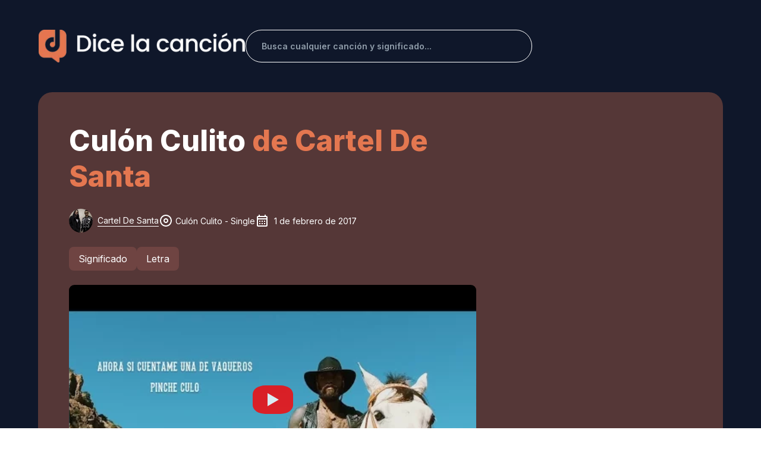

--- FILE ---
content_type: text/html; charset=utf-8
request_url: https://dicelacancion.com/cartel-de-santa/culon-culito
body_size: 34965
content:
<!DOCTYPE html><html lang="es" class="__className_ac1a46"><head><meta charset="utf-8"/>
<script>var __ezHttpConsent={setByCat:function(src,tagType,attributes,category,force,customSetScriptFn=null){var setScript=function(){if(force||window.ezTcfConsent[category]){if(typeof customSetScriptFn==='function'){customSetScriptFn();}else{var scriptElement=document.createElement(tagType);scriptElement.src=src;attributes.forEach(function(attr){for(var key in attr){if(attr.hasOwnProperty(key)){scriptElement.setAttribute(key,attr[key]);}}});var firstScript=document.getElementsByTagName(tagType)[0];firstScript.parentNode.insertBefore(scriptElement,firstScript);}}};if(force||(window.ezTcfConsent&&window.ezTcfConsent.loaded)){setScript();}else if(typeof getEzConsentData==="function"){getEzConsentData().then(function(ezTcfConsent){if(ezTcfConsent&&ezTcfConsent.loaded){setScript();}else{console.error("cannot get ez consent data");force=true;setScript();}});}else{force=true;setScript();console.error("getEzConsentData is not a function");}},};</script>
<script>var ezTcfConsent=window.ezTcfConsent?window.ezTcfConsent:{loaded:false,store_info:false,develop_and_improve_services:false,measure_ad_performance:false,measure_content_performance:false,select_basic_ads:false,create_ad_profile:false,select_personalized_ads:false,create_content_profile:false,select_personalized_content:false,understand_audiences:false,use_limited_data_to_select_content:false,};function getEzConsentData(){return new Promise(function(resolve){document.addEventListener("ezConsentEvent",function(event){var ezTcfConsent=event.detail.ezTcfConsent;resolve(ezTcfConsent);});});}</script>
<script>if(typeof _setEzCookies!=='function'){function _setEzCookies(ezConsentData){var cookies=window.ezCookieQueue;for(var i=0;i<cookies.length;i++){var cookie=cookies[i];if(ezConsentData&&ezConsentData.loaded&&ezConsentData[cookie.tcfCategory]){document.cookie=cookie.name+"="+cookie.value;}}}}
window.ezCookieQueue=window.ezCookieQueue||[];if(typeof addEzCookies!=='function'){function addEzCookies(arr){window.ezCookieQueue=[...window.ezCookieQueue,...arr];}}
addEzCookies([{name:"ezoab_693523",value:"mod275-c; Path=/; Domain=dicelacancion.com; Max-Age=7200",tcfCategory:"store_info",isEzoic:"true",},{name:"ezosuibasgeneris-1",value:"21416646-a437-4173-6b57-41ff833cd4af; Path=/; Domain=dicelacancion.com; Expires=Sun, 17 Jan 2027 22:04:16 UTC; Secure; SameSite=None",tcfCategory:"understand_audiences",isEzoic:"true",}]);if(window.ezTcfConsent&&window.ezTcfConsent.loaded){_setEzCookies(window.ezTcfConsent);}else if(typeof getEzConsentData==="function"){getEzConsentData().then(function(ezTcfConsent){if(ezTcfConsent&&ezTcfConsent.loaded){_setEzCookies(window.ezTcfConsent);}else{console.error("cannot get ez consent data");_setEzCookies(window.ezTcfConsent);}});}else{console.error("getEzConsentData is not a function");_setEzCookies(window.ezTcfConsent);}</script><script type="text/javascript" data-ezscrex='false' data-cfasync='false'>window._ezaq = Object.assign({"edge_cache_status":11,"edge_response_time":533,"url":"https://dicelacancion.com/cartel-de-santa/culon-culito"}, typeof window._ezaq !== "undefined" ? window._ezaq : {});</script><script type="text/javascript" data-ezscrex='false' data-cfasync='false'>window._ezaq = Object.assign({"ab_test_id":"mod275-c"}, typeof window._ezaq !== "undefined" ? window._ezaq : {});window.__ez=window.__ez||{};window.__ez.tf={};</script><script type="text/javascript" data-ezscrex='false' data-cfasync='false'>window.ezDisableAds = true;</script>
<script data-ezscrex='false' data-cfasync='false' data-pagespeed-no-defer>var __ez=__ez||{};__ez.stms=Date.now();__ez.evt={};__ez.script={};__ez.ck=__ez.ck||{};__ez.template={};__ez.template.isOrig=true;__ez.queue=__ez.queue||function(){var e=0,i=0,t=[],n=!1,o=[],r=[],s=!0,a=function(e,i,n,o,r,s,a){var l=arguments.length>7&&void 0!==arguments[7]?arguments[7]:window,d=this;this.name=e,this.funcName=i,this.parameters=null===n?null:w(n)?n:[n],this.isBlock=o,this.blockedBy=r,this.deleteWhenComplete=s,this.isError=!1,this.isComplete=!1,this.isInitialized=!1,this.proceedIfError=a,this.fWindow=l,this.isTimeDelay=!1,this.process=function(){f("... func = "+e),d.isInitialized=!0,d.isComplete=!0,f("... func.apply: "+e);var i=d.funcName.split("."),n=null,o=this.fWindow||window;i.length>3||(n=3===i.length?o[i[0]][i[1]][i[2]]:2===i.length?o[i[0]][i[1]]:o[d.funcName]),null!=n&&n.apply(null,this.parameters),!0===d.deleteWhenComplete&&delete t[e],!0===d.isBlock&&(f("----- F'D: "+d.name),m())}},l=function(e,i,t,n,o,r,s){var a=arguments.length>7&&void 0!==arguments[7]?arguments[7]:window,l=this;this.name=e,this.path=i,this.async=o,this.defer=r,this.isBlock=t,this.blockedBy=n,this.isInitialized=!1,this.isError=!1,this.isComplete=!1,this.proceedIfError=s,this.fWindow=a,this.isTimeDelay=!1,this.isPath=function(e){return"/"===e[0]&&"/"!==e[1]},this.getSrc=function(e){return void 0!==window.__ezScriptHost&&this.isPath(e)&&"banger.js"!==this.name?window.__ezScriptHost+e:e},this.process=function(){l.isInitialized=!0,f("... file = "+e);var i=this.fWindow?this.fWindow.document:document,t=i.createElement("script");t.src=this.getSrc(this.path),!0===o?t.async=!0:!0===r&&(t.defer=!0),t.onerror=function(){var e={url:window.location.href,name:l.name,path:l.path,user_agent:window.navigator.userAgent};"undefined"!=typeof _ezaq&&(e.pageview_id=_ezaq.page_view_id);var i=encodeURIComponent(JSON.stringify(e)),t=new XMLHttpRequest;t.open("GET","//g.ezoic.net/ezqlog?d="+i,!0),t.send(),f("----- ERR'D: "+l.name),l.isError=!0,!0===l.isBlock&&m()},t.onreadystatechange=t.onload=function(){var e=t.readyState;f("----- F'D: "+l.name),e&&!/loaded|complete/.test(e)||(l.isComplete=!0,!0===l.isBlock&&m())},i.getElementsByTagName("head")[0].appendChild(t)}},d=function(e,i){this.name=e,this.path="",this.async=!1,this.defer=!1,this.isBlock=!1,this.blockedBy=[],this.isInitialized=!0,this.isError=!1,this.isComplete=i,this.proceedIfError=!1,this.isTimeDelay=!1,this.process=function(){}};function c(e,i,n,s,a,d,c,u,f){var m=new l(e,i,n,s,a,d,c,f);!0===u?o[e]=m:r[e]=m,t[e]=m,h(m)}function h(e){!0!==u(e)&&0!=s&&e.process()}function u(e){if(!0===e.isTimeDelay&&!1===n)return f(e.name+" blocked = TIME DELAY!"),!0;if(w(e.blockedBy))for(var i=0;i<e.blockedBy.length;i++){var o=e.blockedBy[i];if(!1===t.hasOwnProperty(o))return f(e.name+" blocked = "+o),!0;if(!0===e.proceedIfError&&!0===t[o].isError)return!1;if(!1===t[o].isComplete)return f(e.name+" blocked = "+o),!0}return!1}function f(e){var i=window.location.href,t=new RegExp("[?&]ezq=([^&#]*)","i").exec(i);"1"===(t?t[1]:null)&&console.debug(e)}function m(){++e>200||(f("let's go"),p(o),p(r))}function p(e){for(var i in e)if(!1!==e.hasOwnProperty(i)){var t=e[i];!0===t.isComplete||u(t)||!0===t.isInitialized||!0===t.isError?!0===t.isError?f(t.name+": error"):!0===t.isComplete?f(t.name+": complete already"):!0===t.isInitialized&&f(t.name+": initialized already"):t.process()}}function w(e){return"[object Array]"==Object.prototype.toString.call(e)}return window.addEventListener("load",(function(){setTimeout((function(){n=!0,f("TDELAY -----"),m()}),5e3)}),!1),{addFile:c,addFileOnce:function(e,i,n,o,r,s,a,l,d){t[e]||c(e,i,n,o,r,s,a,l,d)},addDelayFile:function(e,i){var n=new l(e,i,!1,[],!1,!1,!0);n.isTimeDelay=!0,f(e+" ...  FILE! TDELAY"),r[e]=n,t[e]=n,h(n)},addFunc:function(e,n,s,l,d,c,u,f,m,p){!0===c&&(e=e+"_"+i++);var w=new a(e,n,s,l,d,u,f,p);!0===m?o[e]=w:r[e]=w,t[e]=w,h(w)},addDelayFunc:function(e,i,n){var o=new a(e,i,n,!1,[],!0,!0);o.isTimeDelay=!0,f(e+" ...  FUNCTION! TDELAY"),r[e]=o,t[e]=o,h(o)},items:t,processAll:m,setallowLoad:function(e){s=e},markLoaded:function(e){if(e&&0!==e.length){if(e in t){var i=t[e];!0===i.isComplete?f(i.name+" "+e+": error loaded duplicate"):(i.isComplete=!0,i.isInitialized=!0)}else t[e]=new d(e,!0);f("markLoaded dummyfile: "+t[e].name)}},logWhatsBlocked:function(){for(var e in t)!1!==t.hasOwnProperty(e)&&u(t[e])}}}();__ez.evt.add=function(e,t,n){e.addEventListener?e.addEventListener(t,n,!1):e.attachEvent?e.attachEvent("on"+t,n):e["on"+t]=n()},__ez.evt.remove=function(e,t,n){e.removeEventListener?e.removeEventListener(t,n,!1):e.detachEvent?e.detachEvent("on"+t,n):delete e["on"+t]};__ez.script.add=function(e){var t=document.createElement("script");t.src=e,t.async=!0,t.type="text/javascript",document.getElementsByTagName("head")[0].appendChild(t)};__ez.dot=__ez.dot||{};__ez.queue.addFileOnce('/detroitchicago/boise.js', '/detroitchicago/boise.js?gcb=195-0&cb=5', true, [], true, false, true, false);__ez.queue.addFileOnce('/parsonsmaize/abilene.js', '/parsonsmaize/abilene.js?gcb=195-0&cb=e80eca0cdb', true, [], true, false, true, false);__ez.queue.addFileOnce('/parsonsmaize/mulvane.js', '/parsonsmaize/mulvane.js?gcb=195-0&cb=e75e48eec0', true, ['/parsonsmaize/abilene.js'], true, false, true, false);__ez.queue.addFileOnce('/detroitchicago/birmingham.js', '/detroitchicago/birmingham.js?gcb=195-0&cb=539c47377c', true, ['/parsonsmaize/abilene.js'], true, false, true, false);</script>
<script data-ezscrex="false" type="text/javascript" data-cfasync="false">window._ezaq = Object.assign({"ad_cache_level":0,"adpicker_placement_cnt":0,"ai_placeholder_cache_level":0,"ai_placeholder_placement_cnt":-1,"domain":"dicelacancion.com","domain_id":693523,"ezcache_level":1,"ezcache_skip_code":11,"has_bad_image":0,"has_bad_words":0,"is_sitespeed":0,"lt_cache_level":0,"response_size":166943,"response_size_orig":161181,"response_time_orig":526,"template_id":5,"url":"https://dicelacancion.com/cartel-de-santa/culon-culito","word_count":0,"worst_bad_word_level":0}, typeof window._ezaq !== "undefined" ? window._ezaq : {});__ez.queue.markLoaded('ezaqBaseReady');</script>
<script type='text/javascript' data-ezscrex='false' data-cfasync='false'>
window.ezAnalyticsStatic = true;

function analyticsAddScript(script) {
	var ezDynamic = document.createElement('script');
	ezDynamic.type = 'text/javascript';
	ezDynamic.innerHTML = script;
	document.head.appendChild(ezDynamic);
}
function getCookiesWithPrefix() {
    var allCookies = document.cookie.split(';');
    var cookiesWithPrefix = {};

    for (var i = 0; i < allCookies.length; i++) {
        var cookie = allCookies[i].trim();

        for (var j = 0; j < arguments.length; j++) {
            var prefix = arguments[j];
            if (cookie.indexOf(prefix) === 0) {
                var cookieParts = cookie.split('=');
                var cookieName = cookieParts[0];
                var cookieValue = cookieParts.slice(1).join('=');
                cookiesWithPrefix[cookieName] = decodeURIComponent(cookieValue);
                break; // Once matched, no need to check other prefixes
            }
        }
    }

    return cookiesWithPrefix;
}
function productAnalytics() {
	var d = {"pr":[6],"omd5":"16293caa4c0e476e91c7005b51428657","nar":"risk score"};
	d.u = _ezaq.url;
	d.p = _ezaq.page_view_id;
	d.v = _ezaq.visit_uuid;
	d.ab = _ezaq.ab_test_id;
	d.e = JSON.stringify(_ezaq);
	d.ref = document.referrer;
	d.c = getCookiesWithPrefix('active_template', 'ez', 'lp_');
	if(typeof ez_utmParams !== 'undefined') {
		d.utm = ez_utmParams;
	}

	var dataText = JSON.stringify(d);
	var xhr = new XMLHttpRequest();
	xhr.open('POST','/ezais/analytics?cb=1', true);
	xhr.onload = function () {
		if (xhr.status!=200) {
            return;
		}

        if(document.readyState !== 'loading') {
            analyticsAddScript(xhr.response);
            return;
        }

        var eventFunc = function() {
            if(document.readyState === 'loading') {
                return;
            }
            document.removeEventListener('readystatechange', eventFunc, false);
            analyticsAddScript(xhr.response);
        };

        document.addEventListener('readystatechange', eventFunc, false);
	};
	xhr.setRequestHeader('Content-Type','text/plain');
	xhr.send(dataText);
}
__ez.queue.addFunc("productAnalytics", "productAnalytics", null, true, ['ezaqBaseReady'], false, false, false, true);
</script><base href="https://dicelacancion.com/cartel-de-santa/culon-culito"/><meta name="viewport" content="width=device-width, initial-scale=1, maximum-scale=1"/><link rel="preload" as="image" href="https://img.dicelacancion.com/artista/c/cartel-de-santa_s.webp"/><link rel="stylesheet" href="/_next/static/css/e28ace7393556fc7.css" data-precedence="next"/><link rel="stylesheet" href="/_next/static/css/83a0a2187af081ef.css" data-precedence="next"/><link rel="stylesheet" href="/_next/static/css/70a46fb7f38d10f6.css" data-precedence="next"/><link rel="stylesheet" href="/_next/static/css/c49ea44ddcb26f2f.css" as="style" data-precedence="dynamic"/><link rel="preload" as="script" fetchpriority="low" href="/_next/static/chunks/webpack-37fd6a1b7a0d3f16.js"/><script src="/_next/static/chunks/fd9d1056-a65e95f841e6d8d1.js" async=""></script><script src="/_next/static/chunks/2117-4dd8805da427bd3d.js" async=""></script><script src="/_next/static/chunks/main-app-1e9e7d2efe6b61be.js" async=""></script><script src="/_next/static/chunks/902-533db97da666af0a.js" async=""></script><script src="/_next/static/chunks/451-a486e8725ccf65bf.js" async=""></script><script src="/_next/static/chunks/3507-38c682ee93087b9c.js" async=""></script><script src="/_next/static/chunks/9472-b63337b522fb6a9c.js" async=""></script><script src="/_next/static/chunks/9974-374f27f455b35971.js" async=""></script><script src="/_next/static/chunks/7648-a79c5fd2cdf1c5fd.js" async=""></script><script src="/_next/static/chunks/5435-c7b79ad2d24d1f79.js" async=""></script><script src="/_next/static/chunks/2267-c2c9cadac6220eb0.js" async=""></script><script src="/_next/static/chunks/5285-5f3548276fa490c9.js" async=""></script><script src="/_next/static/chunks/4947-286dcb9d8e08e76b.js" async=""></script><script src="/_next/static/chunks/2972-6363d63421273dc4.js" async=""></script><script src="/_next/static/chunks/2635-1108e1e3e2df3957.js" async=""></script><script src="/_next/static/chunks/8233-da60739f198f572e.js" async=""></script><script src="/_next/static/chunks/3145-57c0828d11182b53.js" async=""></script><script src="/_next/static/chunks/5129-816cf2ef781101dd.js" async=""></script><script src="/_next/static/chunks/4654-b367f98c3614e885.js" async=""></script><script src="/_next/static/chunks/8003-645db4bc2e7939e4.js" async=""></script><script src="/_next/static/chunks/3464-5d41c42cc0ca945a.js" async=""></script><script src="/_next/static/chunks/9414-c24fdd4c6b90482a.js" async=""></script><script src="/_next/static/chunks/3964-d012001a5745f0eb.js" async=""></script><script src="/_next/static/chunks/7824-138f5b2c33aa33d1.js" async=""></script><script src="/_next/static/chunks/270-64c49594a6019ff8.js" async=""></script><script src="/_next/static/chunks/3295-5684960837e46574.js" async=""></script><script src="/_next/static/chunks/1493-4ca8e9855a459132.js" async=""></script><script src="/_next/static/chunks/app/%5BartistName%5D/%5Bslug%5D/page-314d04e2d68cf3fc.js" async=""></script><script src="/_next/static/chunks/1930-0090a870d9a5bce3.js" async=""></script><script src="/_next/static/chunks/9346-628175bb6f5590fc.js" async=""></script><script src="/_next/static/chunks/app/layout-4efb061928b36906.js" async=""></script><script async="" src="https://pagead2.googlesyndication.com/pagead/js/adsbygoogle.js?client=ca-pub-1473058939795623" crossorigin="anonymous"></script><script src="/_next/static/chunks/3290-5f64c7eb28da87ce.js" async=""></script><script src="/_next/static/chunks/6641-5c24e20d9672a681.js" async=""></script><script src="/_next/static/chunks/app/not-found-6c102383180730ff.js" async=""></script><link rel="preload" href="https://www.googletagmanager.com/gtag/js?id=G-0NSRMXFK2X" as="script"/><meta name="theme-color" content="#000000"/><title>Culón Culito de Cartel de Santa: Letra y significado - Dice la canción</title><meta name="description" content="Significado y letra de Culón Culito de Cartel de Santa. La canción &#34;Culón Culito&#34;, interpretada por Cartel de Santa, es una pieza de hip hop y rap que se..."/><link rel="manifest" href="/manifest.json" crossorigin="use-credentials"/><meta name="keywords" content="hip hop,rap"/><meta name="robots" content="index, follow"/><link rel="canonical" href="https://dicelacancion.com/cartel-de-santa/culon-culito"/><meta property="og:title" content="Culón Culito de Cartel de Santa - Letra y significado"/><meta property="og:description" content="Significado y letra: Culón Culito de Cartel de Santa. La canción &#34;Culón Culito&#34;, interpretada por Cartel de Santa, es una pieza de hip hop y rap que se..."/><meta property="og:url" content="https://dicelacancion.com/cartel-de-santa/culon-culito"/><meta property="og:site_name" content="Dice la canción"/><meta property="og:locale" content="es_ES"/><meta property="og:image" content="https://img.dicelacancion.com/caratula/c/culon-culito-cartel-de-santa_m.webp"/><meta property="og:image:alt" content="Culón Culito de Cartel de Santa"/><meta property="og:type" content="website"/><meta name="twitter:card" content="summary_large_image"/><meta name="twitter:title" content="Culón Culito de Cartel de Santa - Letra y significado"/><meta name="twitter:description" content="Significado y letra: Culón Culito de Cartel de Santa. La canción &#34;Culón Culito&#34;, interpretada por Cartel de Santa, es una pieza de hip hop y rap que se..."/><meta name="twitter:image" content="https://img.dicelacancion.com/caratula/c/culon-culito-cartel-de-santa_m.webp"/><meta name="twitter:image:alt" content="Culón Culito de Cartel de Santa"/><link rel="icon" href="/favicon/favicon.webp"/><link rel="icon" href="/favicon/favicon-16.webp" type="image/png" sizes="16x16"/><link rel="icon" href="/favicon/favicon-32.webp" type="image/png" sizes="32x32"/><link rel="apple-touch-icon" href="/favicon/favicon-180.webp" sizes="180x180"/><meta name="next-size-adjust"/><link rel="preload" href="https://i.ytimg.com/vi_webp/WXcSrGbDPl4/hqdefault.webp" as="image"/><script src="/_next/static/chunks/polyfills-42372ed130431b0a.js" nomodule=""></script><style data-emotion="css-global 1j4z0kb">html{-webkit-font-smoothing:antialiased;-moz-osx-font-smoothing:grayscale;box-sizing:border-box;-webkit-text-size-adjust:100%;}*,*::before,*::after{box-sizing:inherit;}strong,b{font-weight:700;}body{margin:0;color:#212B36;line-height:1.5;font-size:1rem;font-family:'__Inter_ac1a46','__Inter_Fallback_ac1a46',Helvetica,Arial,sans-serif;font-weight:400;background-color:#FFFFFF;}@media print{body{background-color:#FFFFFF;}}body::backdrop{background-color:#FFFFFF;}*{box-sizing:border-box;}html{margin:0;padding:0;width:100%;height:100%;-webkit-overflow-scrolling:touch;}body{margin:0;padding:0;width:100%;height:100%;}#root,#__next{width:100%;height:100%;}input[type=number]{-moz-appearance:textfield;}input[type=number]::-webkit-outer-spin-button{margin:0;-webkit-appearance:none;}input[type=number]::-webkit-inner-spin-button{margin:0;-webkit-appearance:none;}img{max-width:100%;display:inline-block;vertical-align:bottom;}</style><style data-emotion="css-global ww5c14">#nprogress{pointer-events:none;}#nprogress .bar{top:0;left:0;height:2.5px;z-index:9999;width:100%;position:fixed;background-color:#E47750;box-shadow:0 0 2px #E47750;}#nprogress .peg{right:0;opacity:1;width:100px;height:100%;display:block;position:absolute;-webkit-transform:rotate(3deg) translate(0px, -4px);-moz-transform:rotate(3deg) translate(0px, -4px);-ms-transform:rotate(3deg) translate(0px, -4px);transform:rotate(3deg) translate(0px, -4px);box-shadow:0 0 10px #E47750,0 0 5px #E47750;}</style><style data-emotion="css-global 1prfaxn">@-webkit-keyframes mui-auto-fill{from{display:block;}}@keyframes mui-auto-fill{from{display:block;}}@-webkit-keyframes mui-auto-fill-cancel{from{display:block;}}@keyframes mui-auto-fill-cancel{from{display:block;}}</style><style data-emotion="css voc2z9 1g4yje1 s4l47d u990yt 1y279ni vdfa3e 1t0btru 1mipxzf 1tb452s zlg8rm hnuddh qj4wz7 12gb9k9 15513vr lz2nn5 od7tet 4k1ytn 2b45hq asx6tx 1ga212k 1u3oe2h v49clp ihdtdm 104u60q 1l8xgsd 10otjh3 ekey2h twm2cs 15ztfs7 1io46bh 70qvj9 1yij8m5 84ewtq 1cyaytv 1t7agiw 1uou32d y2kgqe w5bajy 1v15wun 1hw29i9 1u9mw62 tlb59n 1llgle3 1gfzrvg iledlu 1kbbu2n l0jafl 3an3t7 74d85d awtdfi 17do7xs c4sutr hboir5 8atqhb 1jrng2p 1n73daq a0y2e3 7rzp9v hkp185 14x5k5f 10ygcul cyjw39 aczj6f 1ox1fjs 1wpxq3a ydbeb7 nv8sj5 1uyqb31 dhiqo w9ibr7 185od38 17pcdq0 194skw4 1rpsji5 pvejyx 1hy9t21 19lx289 rne0s3 1awolap bz0h47 1dqd8qw fla0vr b8ym5d y89t0w tjrh25 10dohqv 1bas7oe 183zzmw 1h7uezb 1qf0caf 1u1gynh 1tou579 1ood4et 1sqke5g 11cdjx0 xgdfuc 1vxml5a mh0s4q 8qb65u 1hivek4 1gh8tp2 10tmsmv mfs7k5 1otp95p 79elbk 1l4p5hx juueac 5v38ts 3lbx5 jgc2ov 16b636 tvn5cm pt151d fyh6rj 0">.css-voc2z9{z-index:1200;}.css-voc2z9 .MuiDrawer-paper{-webkit-backdrop-filter:blur(20px);backdrop-filter:blur(20px);-webkit-backdrop-filter:blur(20px);background-color:rgba(255, 255, 255, 0.9);background-image:url(/assets/cyan-blur.png),url(/assets/red-blur.png);background-repeat:no-repeat,no-repeat;-webkit-background-position:top right,left bottom;background-position:top right,left bottom;-webkit-background-size:50%,50%;background-size:50%,50%;box-shadow:-40px 40px 80px -8px rgba(145, 158, 171, 0.24);}.css-voc2z9 .MuiDrawer-paper{-webkit-backdrop-filter:blur(20px);backdrop-filter:blur(20px);-webkit-backdrop-filter:blur(20px);background-color:rgba(255, 255, 255, 0.9);background-image:url(/assets/cyan-blur.png),url(/assets/red-blur.png);background-repeat:no-repeat,no-repeat;-webkit-background-position:top right,left bottom;background-position:top right,left bottom;-webkit-background-size:50%,50%;background-size:50%,50%;width:280px;}.css-1g4yje1{display:-webkit-box;display:-webkit-flex;display:-ms-flexbox;display:flex;-webkit-flex-direction:column;-ms-flex-direction:column;flex-direction:column;height:100%;}.css-s4l47d{-webkit-box-flex:1;-webkit-flex-grow:1;-ms-flex-positive:1;flex-grow:1;background:#0F172A;}.css-u990yt{position:fixed;top:20;color:#fff;right:20px;z-index:9999;}.css-1y279ni{padding-left:0px;padding-right:0px;}@media (max-width:599.95px){.css-1y279ni{padding-left:auto;padding-right:auto;}}.css-vdfa3e{width:100%;margin-left:auto;box-sizing:border-box;margin-right:auto;display:block;padding-left:16px;padding-right:16px;padding-left:0px;padding-right:0px;}@media (min-width:600px){.css-vdfa3e{padding-left:24px;padding-right:24px;}}@media (min-width:1200px){.css-vdfa3e{max-width:1200px;}}@media (max-width:599.95px){.css-vdfa3e{padding-left:auto;padding-right:auto;}}.css-1t0btru{margin-top:32px;margin-bottom:32px;display:-webkit-box;display:-webkit-flex;display:-ms-flexbox;display:flex;-webkit-box-flex-wrap:wrap;-webkit-flex-wrap:wrap;-ms-flex-wrap:wrap;flex-wrap:wrap;-webkit-align-items:center;-webkit-box-align:center;-ms-flex-align:center;align-items:center;-webkit-box-pack:justify;-webkit-justify-content:space-between;justify-content:space-between;padding-top:0!important;margin-right:auto;margin-left:auto;}@media (min-width:900px){.css-1t0btru{-webkit-box-flex-wrap:nowrap;-webkit-flex-wrap:nowrap;-ms-flex-wrap:nowrap;flex-wrap:nowrap;margin-top:50px;margin-bottom:50px;}}@media (max-width:599.95px){.css-1t0btru{margin-right:16px;margin-left:16px;}}.css-1mipxzf{margin-top:32px;margin-bottom:32px;display:-webkit-box;display:-webkit-flex;display:-ms-flexbox;display:flex;-webkit-box-flex-wrap:wrap;-webkit-flex-wrap:wrap;-ms-flex-wrap:wrap;flex-wrap:wrap;-webkit-align-items:center;-webkit-box-align:center;-ms-flex-align:center;align-items:center;-webkit-box-pack:justify;-webkit-justify-content:space-between;justify-content:space-between;padding-top:0!important;margin-right:auto;margin-left:auto;}@media (min-width:900px){.css-1mipxzf{-webkit-box-flex-wrap:nowrap;-webkit-flex-wrap:nowrap;-ms-flex-wrap:nowrap;flex-wrap:nowrap;margin-top:50px;margin-bottom:50px;}}@media (max-width:599.95px){.css-1mipxzf{margin-right:16px;margin-left:16px;}}.css-1tb452s{width:80%;left:10%;position:relative;display:-webkit-box;display:-webkit-flex;display:-ms-flexbox;display:flex;-webkit-box-pack:center;-ms-flex-pack:center;-webkit-justify-content:center;justify-content:center;-webkit-align-items:center;-webkit-box-align:center;-ms-flex-align:center;align-items:center;cursor:pointer;}@media (min-width:900px){.css-1tb452s{width:500px;left:0;}}.css-zlg8rm{margin-bottom:20px;width:287px;height:40px;object-fit:contain;}@media (min-width:900px){.css-zlg8rm{margin-bottom:0px;width:347px;height:55px;}}.css-hnuddh{display:-webkit-box;display:-webkit-flex;display:-ms-flexbox;display:flex;-webkit-box-pack:end;-ms-flex-pack:end;-webkit-justify-content:end;justify-content:end;width:100%;}.css-qj4wz7{display:-webkit-box;display:-webkit-flex;display:-ms-flexbox;display:flex;-webkit-box-pack:end;-ms-flex-pack:end;-webkit-justify-content:end;justify-content:end;width:100%;}.css-12gb9k9{border:1px solid #fff!important;border-radius:40px;width:100%;}@media (min-width:900px){.css-12gb9k9{width:60%;margin-top:0;}}.css-12gb9k9 .MuiOutlinedInput-root{background:transparent;color:white;}.css-12gb9k9 .MuiOutlinedInput-root input{padding:16.5px 10px 16.5px 26px;font-weight:600;}@media (max-width:599.95px){.css-12gb9k9 .MuiOutlinedInput-root input{padding:13.5px 16px 13.5px 20px;}}.css-12gb9k9 .MuiOutlinedInput-root fieldset{border-width:0;}.css-12gb9k9 .MuiOutlinedInput-root:hover fieldset{border-width:0;}.css-12gb9k9 .MuiOutlinedInput-root.Mui-focused fieldset{border-width:0;}.css-15513vr{border:1px solid #fff!important;border-radius:40px;width:100%;}@media (min-width:900px){.css-15513vr{width:60%;margin-top:0;}}.css-15513vr .MuiOutlinedInput-root{background:transparent;color:white;}.css-15513vr .MuiOutlinedInput-root input{padding:16.5px 10px 16.5px 26px;font-weight:600;}@media (max-width:599.95px){.css-15513vr .MuiOutlinedInput-root input{padding:13.5px 16px 13.5px 20px;}}.css-15513vr .MuiOutlinedInput-root fieldset{border-width:0;}.css-15513vr .MuiOutlinedInput-root:hover fieldset{border-width:0;}.css-15513vr .MuiOutlinedInput-root.Mui-focused fieldset{border-width:0;}.css-lz2nn5{display:-webkit-inline-box;display:-webkit-inline-flex;display:-ms-inline-flexbox;display:inline-flex;-webkit-flex-direction:column;-ms-flex-direction:column;flex-direction:column;position:relative;min-width:0;padding:0;margin:0;border:0;vertical-align:top;border:1px solid #fff!important;border-radius:40px;width:100%;}@media (min-width:900px){.css-lz2nn5{width:60%;margin-top:0;}}.css-lz2nn5 .MuiOutlinedInput-root{background:transparent;color:white;}.css-lz2nn5 .MuiOutlinedInput-root input{padding:16.5px 10px 16.5px 26px;font-weight:600;}@media (max-width:599.95px){.css-lz2nn5 .MuiOutlinedInput-root input{padding:13.5px 16px 13.5px 20px;}}.css-lz2nn5 .MuiOutlinedInput-root fieldset{border-width:0;}.css-lz2nn5 .MuiOutlinedInput-root:hover fieldset{border-width:0;}.css-lz2nn5 .MuiOutlinedInput-root.Mui-focused fieldset{border-width:0;}.css-od7tet{line-height:1.4375em;font-size:1rem;font-family:'__Inter_ac1a46','__Inter_Fallback_ac1a46',Helvetica,Arial,sans-serif;font-weight:400;color:#212B36;box-sizing:border-box;position:relative;cursor:text;display:-webkit-inline-box;display:-webkit-inline-flex;display:-ms-inline-flexbox;display:inline-flex;-webkit-align-items:center;-webkit-box-align:center;-ms-flex-align:center;align-items:center;position:relative;border-radius:8px;padding-right:14px;}.css-od7tet.Mui-disabled{color:#919EAB;cursor:default;}.css-od7tet.Mui-disabled svg{color:#919EAB;}.css-od7tet:hover .MuiOutlinedInput-notchedOutline{border-color:#212B36;}@media (hover: none){.css-od7tet:hover .MuiOutlinedInput-notchedOutline{border-color:rgba(0, 0, 0, 0.23);}}.css-od7tet.Mui-focused .MuiOutlinedInput-notchedOutline{border-color:#E47750;border-width:2px;}.css-od7tet.Mui-error .MuiOutlinedInput-notchedOutline{border-color:#FF5630;}.css-od7tet.Mui-disabled .MuiOutlinedInput-notchedOutline{border-color:rgba(145, 158, 171, 0.8);}.css-od7tet.Mui-focused .MuiOutlinedInput-notchedOutline{border-color:#212B36;}.css-od7tet.Mui-error .MuiOutlinedInput-notchedOutline{border-color:#FF5630;}.css-od7tet.Mui-disabled .MuiOutlinedInput-notchedOutline{border-color:rgba(145, 158, 171, 0.24);}.css-4k1ytn{font:inherit;letter-spacing:inherit;color:currentColor;padding:4px 0 5px;border:0;box-sizing:content-box;background:none;height:1.4375em;margin:0;-webkit-tap-highlight-color:transparent;display:block;min-width:0;width:100%;-webkit-animation-name:mui-auto-fill-cancel;animation-name:mui-auto-fill-cancel;-webkit-animation-duration:10ms;animation-duration:10ms;line-height:1.5714285714285714;font-size:0.875rem;font-family:'__Inter_ac1a46','__Inter_Fallback_ac1a46',Helvetica,Arial,sans-serif;font-weight:400;padding:16.5px 14px;padding-right:0;}.css-4k1ytn::-webkit-input-placeholder{color:currentColor;opacity:0.42;-webkit-transition:opacity 200ms cubic-bezier(0.4, 0, 0.2, 1) 0ms;transition:opacity 200ms cubic-bezier(0.4, 0, 0.2, 1) 0ms;}.css-4k1ytn::-moz-placeholder{color:currentColor;opacity:0.42;-webkit-transition:opacity 200ms cubic-bezier(0.4, 0, 0.2, 1) 0ms;transition:opacity 200ms cubic-bezier(0.4, 0, 0.2, 1) 0ms;}.css-4k1ytn:-ms-input-placeholder{color:currentColor;opacity:0.42;-webkit-transition:opacity 200ms cubic-bezier(0.4, 0, 0.2, 1) 0ms;transition:opacity 200ms cubic-bezier(0.4, 0, 0.2, 1) 0ms;}.css-4k1ytn::-ms-input-placeholder{color:currentColor;opacity:0.42;-webkit-transition:opacity 200ms cubic-bezier(0.4, 0, 0.2, 1) 0ms;transition:opacity 200ms cubic-bezier(0.4, 0, 0.2, 1) 0ms;}.css-4k1ytn:focus{outline:0;}.css-4k1ytn:invalid{box-shadow:none;}.css-4k1ytn::-webkit-search-decoration{-webkit-appearance:none;}label[data-shrink=false]+.MuiInputBase-formControl .css-4k1ytn::-webkit-input-placeholder{opacity:0!important;}label[data-shrink=false]+.MuiInputBase-formControl .css-4k1ytn::-moz-placeholder{opacity:0!important;}label[data-shrink=false]+.MuiInputBase-formControl .css-4k1ytn:-ms-input-placeholder{opacity:0!important;}label[data-shrink=false]+.MuiInputBase-formControl .css-4k1ytn::-ms-input-placeholder{opacity:0!important;}label[data-shrink=false]+.MuiInputBase-formControl .css-4k1ytn:focus::-webkit-input-placeholder{opacity:0.42;}label[data-shrink=false]+.MuiInputBase-formControl .css-4k1ytn:focus::-moz-placeholder{opacity:0.42;}label[data-shrink=false]+.MuiInputBase-formControl .css-4k1ytn:focus:-ms-input-placeholder{opacity:0.42;}label[data-shrink=false]+.MuiInputBase-formControl .css-4k1ytn:focus::-ms-input-placeholder{opacity:0.42;}.css-4k1ytn.Mui-disabled{opacity:1;-webkit-text-fill-color:#919EAB;}.css-4k1ytn:-webkit-autofill{-webkit-animation-duration:5000s;animation-duration:5000s;-webkit-animation-name:mui-auto-fill;animation-name:mui-auto-fill;}.css-4k1ytn::-webkit-input-placeholder{opacity:1;color:#919EAB;}.css-4k1ytn::-moz-placeholder{opacity:1;color:#919EAB;}.css-4k1ytn:-ms-input-placeholder{opacity:1;color:#919EAB;}.css-4k1ytn::placeholder{opacity:1;color:#919EAB;}.css-4k1ytn:-webkit-autofill{border-radius:inherit;}.css-2b45hq{display:-webkit-box;display:-webkit-flex;display:-ms-flexbox;display:flex;height:0.01em;max-height:2em;-webkit-align-items:center;-webkit-box-align:center;-ms-flex-align:center;align-items:center;white-space:nowrap;color:#637381;margin-right:8px;}.css-asx6tx{color:text.disabled;cursor:pointer;margin-left:4px;}@media (min-width:600px){.css-asx6tx{margin-left:0px;}}.css-1ga212k{width:20px;height:20px;color:text.disabled;cursor:pointer;margin-left:4px;}@media (min-width:600px){.css-1ga212k{margin-left:0px;}}.css-1u3oe2h{border-color:rgba(0, 0, 0, 0.23);border-color:rgba(145, 158, 171, 0.2);-webkit-transition:border-color 150ms cubic-bezier(0.4, 0, 0.2, 1) 0ms;transition:border-color 150ms cubic-bezier(0.4, 0, 0.2, 1) 0ms;}.css-v49clp{text-align:left;position:absolute;bottom:0;right:0;top:-5px;left:0;margin:0;padding:0 8px;pointer-events:none;border-radius:inherit;border-style:solid;border-width:1px;overflow:hidden;min-width:0%;border-color:rgba(0, 0, 0, 0.23);border-color:rgba(145, 158, 171, 0.2);-webkit-transition:border-color 150ms cubic-bezier(0.4, 0, 0.2, 1) 0ms;transition:border-color 150ms cubic-bezier(0.4, 0, 0.2, 1) 0ms;}.css-ihdtdm{float:unset;width:auto;overflow:hidden;padding:0;line-height:11px;-webkit-transition:width 150ms cubic-bezier(0.0, 0, 0.2, 1) 0ms;transition:width 150ms cubic-bezier(0.0, 0, 0.2, 1) 0ms;}.css-104u60q{spacing:40px;background:#553737;height:100%;border-radius:24px;padding:26px 16px;margin-x:0px;margin-top:40px;margin-right:0px;margin-left:0px;}@media (min-width:900px){.css-104u60q{padding:32px;margin-top:0px;margin-bottom:40px;}}@media (max-width:599.95px){.css-104u60q{border-radius:0px;}}.css-1l8xgsd{box-sizing:border-box;display:-webkit-box;display:-webkit-flex;display:-ms-flexbox;display:flex;-webkit-box-flex-wrap:wrap;-webkit-flex-wrap:wrap;-ms-flex-wrap:wrap;flex-wrap:wrap;width:100%;-webkit-flex-direction:row;-ms-flex-direction:row;flex-direction:row;margin-top:40px;margin-bottom:40px;spacing:40px;background:#553737;height:100%;border-radius:24px;padding:26px 16px;margin-x:0px;margin-top:40px;margin-right:0px;margin-left:0px;}@media (min-width:900px){.css-1l8xgsd{padding:32px;margin-top:0px;margin-bottom:40px;}}@media (max-width:599.95px){.css-1l8xgsd{border-radius:0px;}}.css-10otjh3{padding:20px;}@media (max-width:599.95px){.css-10otjh3{padding:0px;}}.css-ekey2h{box-sizing:border-box;-webkit-flex-direction:row;-ms-flex-direction:row;flex-direction:row;-webkit-flex-basis:100%;-ms-flex-preferred-size:100%;flex-basis:100%;-webkit-box-flex:0;-webkit-flex-grow:0;-ms-flex-positive:0;flex-grow:0;max-width:100%;padding:20px;}@media (min-width:600px){.css-ekey2h{-webkit-flex-basis:100%;-ms-flex-preferred-size:100%;flex-basis:100%;-webkit-box-flex:0;-webkit-flex-grow:0;-ms-flex-positive:0;flex-grow:0;max-width:100%;}}@media (min-width:900px){.css-ekey2h{-webkit-flex-basis:66.666667%;-ms-flex-preferred-size:66.666667%;flex-basis:66.666667%;-webkit-box-flex:0;-webkit-flex-grow:0;-ms-flex-positive:0;flex-grow:0;max-width:66.666667%;}}@media (min-width:1200px){.css-ekey2h{-webkit-flex-basis:66.666667%;-ms-flex-preferred-size:66.666667%;flex-basis:66.666667%;-webkit-box-flex:0;-webkit-flex-grow:0;-ms-flex-positive:0;flex-grow:0;max-width:66.666667%;}}@media (min-width:1536px){.css-ekey2h{-webkit-flex-basis:66.666667%;-ms-flex-preferred-size:66.666667%;flex-basis:66.666667%;-webkit-box-flex:0;-webkit-flex-grow:0;-ms-flex-positive:0;flex-grow:0;max-width:66.666667%;}}@media (max-width:599.95px){.css-ekey2h{padding:0px;}}.css-twm2cs{color:#E47750;font-size:28px;}@media (min-width:900px){.css-twm2cs{font-size:48px!important;}}.css-15ztfs7{margin:0;font-weight:800;line-height:1.25;font-size:2.5rem;font-family:'__Inter_ac1a46','__Inter_Fallback_ac1a46',Helvetica,Arial,sans-serif;color:#E47750;font-size:28px;}@media (min-width:600px){.css-15ztfs7{font-size:3.25rem;}}@media (min-width:900px){.css-15ztfs7{font-size:2.8125rem;}}@media (min-width:1200px){.css-15ztfs7{font-size:4rem;}}@media (min-width:900px){.css-15ztfs7{font-size:48px!important;}}.css-1io46bh{-webkit-box-flex-wrap:wrap;-webkit-flex-wrap:wrap;-ms-flex-wrap:wrap;flex-wrap:wrap;display:-webkit-box;display:-webkit-flex;display:-ms-flexbox;display:flex;margin-top:24px;gap:15px;}.css-70qvj9{display:-webkit-box;display:-webkit-flex;display:-ms-flexbox;display:flex;-webkit-align-items:center;-webkit-box-align:center;-ms-flex-align:center;align-items:center;}.css-1yij8m5{margin:0;font-weight:800;line-height:1.3333333333333333;font-size:2.75rem;font-family:'__Inter_ac1a46','__Inter_Fallback_ac1a46',Helvetica,Arial,sans-serif;margin-left:8px;color:#fff;font-size:14px!important;font-weight:400;border-bottom:1px solid #fff;cursor:pointer;}@media (min-width:600px){.css-1yij8m5{font-size:1.25rem;}}@media (min-width:900px){.css-1yij8m5{font-size:2.7425rem;}}@media (min-width:1200px){.css-1yij8m5{font-size:3rem;}}.css-1yij8m5:hover{color:#ffffffab;}.css-84ewtq{margin:0;font-weight:700;line-height:1.5;font-size:1.5rem;font-family:'__Inter_ac1a46','__Inter_Fallback_ac1a46',Helvetica,Arial,sans-serif;margin-left:4px;color:#fff;font-size:14px!important;font-weight:400;}@media (min-width:600px){.css-84ewtq{font-size:1.625rem;}}@media (min-width:900px){.css-84ewtq{font-size:1.875rem;}}@media (min-width:1200px){.css-84ewtq{font-size:2rem;}}.css-1cyaytv{-webkit-user-select:none;-moz-user-select:none;-ms-user-select:none;user-select:none;width:1em;height:1em;display:inline-block;fill:currentColor;-webkit-flex-shrink:0;-ms-flex-negative:0;flex-shrink:0;-webkit-transition:fill 200ms cubic-bezier(0.4, 0, 0.2, 1) 0ms;transition:fill 200ms cubic-bezier(0.4, 0, 0.2, 1) 0ms;font-size:1.5rem;color:#fff;}.css-1t7agiw{margin:0;line-height:1.5;font-size:1rem;font-family:'__Inter_ac1a46','__Inter_Fallback_ac1a46',Helvetica,Arial,sans-serif;font-weight:400;margin-left:8px;color:#fff;font-size:14px!important;font-weight:400;}.css-1uou32d{gap:8px;display:-webkit-box;display:-webkit-flex;display:-ms-flexbox;display:flex;-webkit-align-items:center;-webkit-box-align:center;-ms-flex-align:center;align-items:center;-webkit-box-flex-wrap:wrap;-webkit-flex-wrap:wrap;-ms-flex-wrap:wrap;flex-wrap:wrap;}@media (min-width:900px){.css-1uou32d{gap:16px;}}.css-y2kgqe{margin-top:24px;gap:8px;display:-webkit-box;display:-webkit-flex;display:-ms-flexbox;display:flex;-webkit-align-items:center;-webkit-box-align:center;-ms-flex-align:center;align-items:center;-webkit-box-flex-wrap:wrap;-webkit-flex-wrap:wrap;-ms-flex-wrap:wrap;flex-wrap:wrap;}@media (min-width:900px){.css-y2kgqe{gap:16px;}}.css-w5bajy{display:inline-block;background-color:rgb(111, 68, 66);padding:8px 10px;border-radius:8px;text-align:center;color:#fff;-webkit-text-decoration:none;text-decoration:none;}@media (min-width:900px){.css-w5bajy{padding:8px 16px;}}.css-1v15wun{display:block;margin-top:24px;}.css-1hw29i9{margin-top:12px;}.css-1u9mw62{color:#fff;line-height:32px;font-size:17px;}.css-tlb59n{width:100%;margin-left:auto;box-sizing:border-box;margin-right:auto;display:block;padding-left:16px;padding-right:16px;margin-bottom:48px;margin:0px;padding:0px!important;}@media (min-width:600px){.css-tlb59n{padding-left:24px;padding-right:24px;}}@media (min-width:1200px){.css-tlb59n{max-width:1200px;}}.css-1llgle3{position:relative;-webkit-transition:margin 150ms cubic-bezier(0.4, 0, 0.2, 1) 0ms;transition:margin 150ms cubic-bezier(0.4, 0, 0.2, 1) 0ms;overflow-anchor:none;border-radius:0;background-color:transparent;border-radius:8px;margin-top:12px;background:transparent!important;box-shadow:none!important;padding:0px!important;}.css-1llgle3::before{position:absolute;left:0;top:-1px;right:0;height:1px;content:"";opacity:1;background-color:rgba(145, 158, 171, 0.2);-webkit-transition:opacity 150ms cubic-bezier(0.4, 0, 0.2, 1) 0ms,background-color 150ms cubic-bezier(0.4, 0, 0.2, 1) 0ms;transition:opacity 150ms cubic-bezier(0.4, 0, 0.2, 1) 0ms,background-color 150ms cubic-bezier(0.4, 0, 0.2, 1) 0ms;}.css-1llgle3:first-of-type::before{display:none;}.css-1llgle3.Mui-expanded::before{opacity:0;}.css-1llgle3.Mui-expanded:first-of-type{margin-top:0;}.css-1llgle3.Mui-expanded:last-of-type{margin-bottom:0;}.css-1llgle3.Mui-expanded+.css-1llgle3.Mui-expanded::before{display:none;}.css-1llgle3.Mui-disabled{background-color:rgba(145, 158, 171, 0.24);}.css-1llgle3:first-of-type{border-top-left-radius:8px;border-top-right-radius:8px;}.css-1llgle3:last-of-type{border-bottom-left-radius:8px;border-bottom-right-radius:8px;}@supports (-ms-ime-align: auto){.css-1llgle3:last-of-type{border-bottom-left-radius:0;border-bottom-right-radius:0;}}.css-1llgle3.Mui-expanded{margin:16px 0;}.css-1llgle3.Mui-expanded{box-shadow:0 8px 16px 0 rgba(145, 158, 171, 0.16);border-radius:8px;background-color:#FFFFFF;}.css-1llgle3.Mui-disabled{background-color:transparent;}.css-1llgle3::before{position:unset;}.css-1gfzrvg{background-color:#FFFFFF;color:#212B36;-webkit-transition:box-shadow 300ms cubic-bezier(0.4, 0, 0.2, 1) 0ms;transition:box-shadow 300ms cubic-bezier(0.4, 0, 0.2, 1) 0ms;border-radius:8px;box-shadow:none;background-image:none;position:relative;-webkit-transition:margin 150ms cubic-bezier(0.4, 0, 0.2, 1) 0ms;transition:margin 150ms cubic-bezier(0.4, 0, 0.2, 1) 0ms;overflow-anchor:none;border-radius:0;background-color:transparent;border-radius:8px;margin-top:12px;background:transparent!important;box-shadow:none!important;padding:0px!important;}.css-1gfzrvg::before{position:absolute;left:0;top:-1px;right:0;height:1px;content:"";opacity:1;background-color:rgba(145, 158, 171, 0.2);-webkit-transition:opacity 150ms cubic-bezier(0.4, 0, 0.2, 1) 0ms,background-color 150ms cubic-bezier(0.4, 0, 0.2, 1) 0ms;transition:opacity 150ms cubic-bezier(0.4, 0, 0.2, 1) 0ms,background-color 150ms cubic-bezier(0.4, 0, 0.2, 1) 0ms;}.css-1gfzrvg:first-of-type::before{display:none;}.css-1gfzrvg.Mui-expanded::before{opacity:0;}.css-1gfzrvg.Mui-expanded:first-of-type{margin-top:0;}.css-1gfzrvg.Mui-expanded:last-of-type{margin-bottom:0;}.css-1gfzrvg.Mui-expanded+.css-1gfzrvg.Mui-expanded::before{display:none;}.css-1gfzrvg.Mui-disabled{background-color:rgba(145, 158, 171, 0.24);}.css-1gfzrvg:first-of-type{border-top-left-radius:8px;border-top-right-radius:8px;}.css-1gfzrvg:last-of-type{border-bottom-left-radius:8px;border-bottom-right-radius:8px;}@supports (-ms-ime-align: auto){.css-1gfzrvg:last-of-type{border-bottom-left-radius:0;border-bottom-right-radius:0;}}.css-1gfzrvg.Mui-expanded{margin:16px 0;}.css-1gfzrvg.Mui-expanded{box-shadow:0 8px 16px 0 rgba(145, 158, 171, 0.16);border-radius:8px;background-color:#FFFFFF;}.css-1gfzrvg.Mui-disabled{background-color:transparent;}.css-1gfzrvg::before{position:unset;}.css-iledlu{display:-webkit-box;display:-webkit-flex;display:-ms-flexbox;display:flex;min-height:48px;padding:0px 16px;-webkit-transition:min-height 150ms cubic-bezier(0.4, 0, 0.2, 1) 0ms,background-color 150ms cubic-bezier(0.4, 0, 0.2, 1) 0ms;transition:min-height 150ms cubic-bezier(0.4, 0, 0.2, 1) 0ms,background-color 150ms cubic-bezier(0.4, 0, 0.2, 1) 0ms;padding-left:16px;padding-right:8px;border-bottom:1px solid #E47750;padding:0px!important;}.css-iledlu.Mui-focusVisible{background-color:rgba(145, 158, 171, 0.24);}.css-iledlu.Mui-disabled{opacity:0.48;}.css-iledlu:hover:not(.Mui-disabled){cursor:pointer;}.css-iledlu.Mui-expanded{min-height:64px;}.css-iledlu.Mui-disabled{opacity:1;color:rgba(145, 158, 171, 0.8);}.css-iledlu.Mui-disabled .MuiTypography-root{color:inherit;}.css-iledlu .MuiAccordionSummary-content{margin-top:20px!important;margin-bottom:11px!important;}.css-1kbbu2n{display:-webkit-inline-box;display:-webkit-inline-flex;display:-ms-inline-flexbox;display:inline-flex;-webkit-align-items:center;-webkit-box-align:center;-ms-flex-align:center;align-items:center;-webkit-box-pack:center;-ms-flex-pack:center;-webkit-justify-content:center;justify-content:center;position:relative;box-sizing:border-box;-webkit-tap-highlight-color:transparent;background-color:transparent;outline:0;border:0;margin:0;border-radius:0;padding:0;cursor:pointer;-webkit-user-select:none;-moz-user-select:none;-ms-user-select:none;user-select:none;vertical-align:middle;-moz-appearance:none;-webkit-appearance:none;-webkit-text-decoration:none;text-decoration:none;color:inherit;display:-webkit-box;display:-webkit-flex;display:-ms-flexbox;display:flex;min-height:48px;padding:0px 16px;-webkit-transition:min-height 150ms cubic-bezier(0.4, 0, 0.2, 1) 0ms,background-color 150ms cubic-bezier(0.4, 0, 0.2, 1) 0ms;transition:min-height 150ms cubic-bezier(0.4, 0, 0.2, 1) 0ms,background-color 150ms cubic-bezier(0.4, 0, 0.2, 1) 0ms;padding-left:16px;padding-right:8px;border-bottom:1px solid #E47750;padding:0px!important;}.css-1kbbu2n::-moz-focus-inner{border-style:none;}.css-1kbbu2n.Mui-disabled{pointer-events:none;cursor:default;}@media print{.css-1kbbu2n{-webkit-print-color-adjust:exact;color-adjust:exact;}}.css-1kbbu2n.Mui-focusVisible{background-color:rgba(145, 158, 171, 0.24);}.css-1kbbu2n.Mui-disabled{opacity:0.48;}.css-1kbbu2n:hover:not(.Mui-disabled){cursor:pointer;}.css-1kbbu2n.Mui-expanded{min-height:64px;}.css-1kbbu2n.Mui-disabled{opacity:1;color:rgba(145, 158, 171, 0.8);}.css-1kbbu2n.Mui-disabled .MuiTypography-root{color:inherit;}.css-1kbbu2n .MuiAccordionSummary-content{margin-top:20px!important;margin-bottom:11px!important;}.css-l0jafl{display:-webkit-box;display:-webkit-flex;display:-ms-flexbox;display:flex;-webkit-box-flex:1;-webkit-flex-grow:1;-ms-flex-positive:1;flex-grow:1;margin:12px 0;-webkit-transition:margin 150ms cubic-bezier(0.4, 0, 0.2, 1) 0ms;transition:margin 150ms cubic-bezier(0.4, 0, 0.2, 1) 0ms;}.css-l0jafl.Mui-expanded{margin:20px 0;}.css-3an3t7{width:300px;color:#E47750;font-size:1.5rem!important;line-height:2rem!important;overflow:hidden;white-space:nowrap;text-overflow:ellipsis;-webkit-flex-shrink:0;-ms-flex-negative:0;flex-shrink:0;font-weight:600;}@media (min-width:900px){.css-3an3t7{width:455px;}}@media (min-width:1200px){.css-3an3t7{width:600px;}}@media (min-width:1536px){.css-3an3t7{width:600px;}}.css-74d85d{margin:0;font-weight:800;line-height:1.3333333333333333;font-size:2.75rem;font-family:'__Inter_ac1a46','__Inter_Fallback_ac1a46',Helvetica,Arial,sans-serif;width:300px;color:#E47750;font-size:1.5rem!important;line-height:2rem!important;overflow:hidden;white-space:nowrap;text-overflow:ellipsis;-webkit-flex-shrink:0;-ms-flex-negative:0;flex-shrink:0;font-weight:600;}@media (min-width:600px){.css-74d85d{font-size:1.25rem;}}@media (min-width:900px){.css-74d85d{font-size:2.7425rem;}}@media (min-width:1200px){.css-74d85d{font-size:3rem;}}@media (min-width:900px){.css-74d85d{width:455px;}}@media (min-width:1200px){.css-74d85d{width:600px;}}@media (min-width:1536px){.css-74d85d{width:600px;}}.css-awtdfi{display:-webkit-box;display:-webkit-flex;display:-ms-flexbox;display:flex;color:#637381;-webkit-transform:rotate(0deg);-moz-transform:rotate(0deg);-ms-transform:rotate(0deg);transform:rotate(0deg);-webkit-transition:-webkit-transform 150ms cubic-bezier(0.4, 0, 0.2, 1) 0ms;transition:transform 150ms cubic-bezier(0.4, 0, 0.2, 1) 0ms;color:inherit;}.css-awtdfi.Mui-expanded{-webkit-transform:rotate(180deg);-moz-transform:rotate(180deg);-ms-transform:rotate(180deg);transform:rotate(180deg);}.css-17do7xs{width:32px;height:32px;}@media (min-width:900px){.css-17do7xs{width:24px!important;height:24px!important;}}.css-c4sutr{height:auto;overflow:visible;-webkit-transition:height 300ms cubic-bezier(0.4, 0, 0.2, 1) 0ms;transition:height 300ms cubic-bezier(0.4, 0, 0.2, 1) 0ms;}.css-hboir5{display:-webkit-box;display:-webkit-flex;display:-ms-flexbox;display:flex;width:100%;}.css-8atqhb{width:100%;}.css-1jrng2p{padding:8px 16px 16px;padding:0px!important;}.css-1n73daq{font-size:14px;margin-top:24px;color:#A3A3A3;}.css-a0y2e3{height:0;overflow:hidden;-webkit-transition:height 300ms cubic-bezier(0.4, 0, 0.2, 1) 0ms;transition:height 300ms cubic-bezier(0.4, 0, 0.2, 1) 0ms;visibility:hidden;}.css-7rzp9v{margin-top:56px;display:-webkit-box;display:-webkit-flex;display:-ms-flexbox;display:flex;-webkit-align-items:center;-webkit-box-align:center;-ms-flex-align:center;align-items:center;gap:32px;}.css-hkp185{display:-webkit-box;display:-webkit-flex;display:-ms-flexbox;display:flex;-webkit-align-items:center;-webkit-box-align:center;-ms-flex-align:center;align-items:center;background:linear-gradient(45deg, rgba(213, 60, 142, 0.1) 0%, rgba(239, 124, 52, 0.1) 100%);width:-webkit-fit-content;width:-moz-fit-content;width:fit-content;padding:12px 19px 12px 12px;border-radius:12px;}.css-14x5k5f{text-align:center;-webkit-flex:0 0 auto;-ms-flex:0 0 auto;flex:0 0 auto;font-size:1.5rem;padding:8px;border-radius:50%;overflow:visible;color:#637381;-webkit-transition:background-color 150ms cubic-bezier(0.4, 0, 0.2, 1) 0ms;transition:background-color 150ms cubic-bezier(0.4, 0, 0.2, 1) 0ms;}.css-14x5k5f:hover{background-color:rgba(99, 115, 129, 0.08);}@media (hover: none){.css-14x5k5f:hover{background-color:transparent;}}.css-14x5k5f.Mui-disabled{background-color:transparent;color:rgba(145, 158, 171, 0.8);}.css-10ygcul{display:-webkit-inline-box;display:-webkit-inline-flex;display:-ms-inline-flexbox;display:inline-flex;-webkit-align-items:center;-webkit-box-align:center;-ms-flex-align:center;align-items:center;-webkit-box-pack:center;-ms-flex-pack:center;-webkit-justify-content:center;justify-content:center;position:relative;box-sizing:border-box;-webkit-tap-highlight-color:transparent;background-color:transparent;outline:0;border:0;margin:0;border-radius:0;padding:0;cursor:pointer;-webkit-user-select:none;-moz-user-select:none;-ms-user-select:none;user-select:none;vertical-align:middle;-moz-appearance:none;-webkit-appearance:none;-webkit-text-decoration:none;text-decoration:none;color:inherit;text-align:center;-webkit-flex:0 0 auto;-ms-flex:0 0 auto;flex:0 0 auto;font-size:1.5rem;padding:8px;border-radius:50%;overflow:visible;color:#637381;-webkit-transition:background-color 150ms cubic-bezier(0.4, 0, 0.2, 1) 0ms;transition:background-color 150ms cubic-bezier(0.4, 0, 0.2, 1) 0ms;}.css-10ygcul::-moz-focus-inner{border-style:none;}.css-10ygcul.Mui-disabled{pointer-events:none;cursor:default;}@media print{.css-10ygcul{-webkit-print-color-adjust:exact;color-adjust:exact;}}.css-10ygcul:hover{background-color:rgba(99, 115, 129, 0.08);}@media (hover: none){.css-10ygcul:hover{background-color:transparent;}}.css-10ygcul.Mui-disabled{background-color:transparent;color:rgba(145, 158, 171, 0.8);}.css-cyjw39{margin:0;line-height:1.5;font-size:1rem;font-family:'__Inter_ac1a46','__Inter_Fallback_ac1a46',Helvetica,Arial,sans-serif;font-weight:400;color:#fff;}.css-aczj6f{margin:0;line-height:1.5;font-size:1rem;font-family:'__Inter_ac1a46','__Inter_Fallback_ac1a46',Helvetica,Arial,sans-serif;font-weight:400;padding-right:10px;border-right:1px solid;border-color:#74504e;height:30px;}.css-1ox1fjs .share-button{cursor:pointer;opacity:0.5;-webkit-transition:opacity 0.3s;transition:opacity 0.3s;}.css-1ox1fjs .share-button:hover{opacity:1;}.css-1wpxq3a{height:32px;}.css-1wpxq3a .share-button{cursor:pointer;opacity:0.5;-webkit-transition:opacity 0.3s;transition:opacity 0.3s;}.css-1wpxq3a .share-button:hover{opacity:1;}.css-ydbeb7{margin:0;line-height:1.5;font-size:1rem;font-family:'__Inter_ac1a46','__Inter_Fallback_ac1a46',Helvetica,Arial,sans-serif;font-weight:400;margin-right:16px;}.css-nv8sj5{padding:0px;padding-top:20px;-webkit-order:3;-ms-flex-order:3;order:3;}@media (min-width:900px){.css-nv8sj5{padding:20px;padding-top:auto;-webkit-order:2;-ms-flex-order:2;order:2;}}.css-1uyqb31{box-sizing:border-box;-webkit-flex-direction:row;-ms-flex-direction:row;flex-direction:row;-webkit-flex-basis:100%;-ms-flex-preferred-size:100%;flex-basis:100%;-webkit-box-flex:0;-webkit-flex-grow:0;-ms-flex-positive:0;flex-grow:0;max-width:100%;padding:0px;padding-top:20px;-webkit-order:3;-ms-flex-order:3;order:3;}@media (min-width:600px){.css-1uyqb31{-webkit-flex-basis:100%;-ms-flex-preferred-size:100%;flex-basis:100%;-webkit-box-flex:0;-webkit-flex-grow:0;-ms-flex-positive:0;flex-grow:0;max-width:100%;}}@media (min-width:900px){.css-1uyqb31{-webkit-flex-basis:33.333333%;-ms-flex-preferred-size:33.333333%;flex-basis:33.333333%;-webkit-box-flex:0;-webkit-flex-grow:0;-ms-flex-positive:0;flex-grow:0;max-width:33.333333%;}}@media (min-width:1200px){.css-1uyqb31{-webkit-flex-basis:33.333333%;-ms-flex-preferred-size:33.333333%;flex-basis:33.333333%;-webkit-box-flex:0;-webkit-flex-grow:0;-ms-flex-positive:0;flex-grow:0;max-width:33.333333%;}}@media (min-width:1536px){.css-1uyqb31{-webkit-flex-basis:33.333333%;-ms-flex-preferred-size:33.333333%;flex-basis:33.333333%;-webkit-box-flex:0;-webkit-flex-grow:0;-ms-flex-positive:0;flex-grow:0;max-width:33.333333%;}}@media (min-width:900px){.css-1uyqb31{padding:20px;padding-top:auto;-webkit-order:2;-ms-flex-order:2;order:2;}}.css-dhiqo{padding:12px 18px;background:#633b39;border-radius:8px;display:-webkit-box;display:-webkit-flex;display:-ms-flexbox;display:flex;min-height:51px;}.css-w9ibr7{margin:0;line-height:1.5;font-size:1rem;font-family:'__Inter_ac1a46','__Inter_Fallback_ac1a46',Helvetica,Arial,sans-serif;font-weight:400;color:#FFFFFF;font-weight:700;font-size:18px;margin-left:8px;}.css-185od38{margin:0;line-height:1.5;font-size:1rem;font-family:'__Inter_ac1a46','__Inter_Fallback_ac1a46',Helvetica,Arial,sans-serif;font-weight:400;color:white;font-weight:600;text-align:center;padding-top:16px;}.css-17pcdq0{padding-left:0px;padding-right:0px;margin-top:32px;-webkit-box-flex:1;-webkit-flex-grow:1;-ms-flex-positive:1;flex-grow:1;margin-bottom:24px;-webkit-order:2;-ms-flex-order:2;order:2;}@media (min-width:900px){.css-17pcdq0{margin-top:42px;padding-left:22px;padding-right:22px;}}.css-194skw4{padding-left:0px;padding-right:0px;margin-top:32px;-webkit-box-flex:1;-webkit-flex-grow:1;-ms-flex-positive:1;flex-grow:1;margin-bottom:24px;-webkit-order:2;-ms-flex-order:2;order:2;}@media (min-width:900px){.css-194skw4{margin-top:42px;padding-left:22px;padding-right:22px;}}.css-1rpsji5{display:-webkit-box;display:-webkit-flex;display:-ms-flexbox;display:flex;-webkit-align-items:center;-webkit-box-align:center;-ms-flex-align:center;align-items:center;margin-bottom:28px;}.css-pvejyx{position:relative;display:-webkit-box;display:-webkit-flex;display:-ms-flexbox;display:flex;-webkit-align-items:center;-webkit-box-align:center;-ms-flex-align:center;align-items:center;-webkit-box-pack:center;-ms-flex-pack:center;-webkit-justify-content:center;justify-content:center;-webkit-flex-shrink:0;-ms-flex-negative:0;flex-shrink:0;width:40px;height:40px;font-family:'__Inter_ac1a46','__Inter_Fallback_ac1a46',Helvetica,Arial,sans-serif;font-size:1.25rem;line-height:1;border-radius:50%;overflow:hidden;-webkit-user-select:none;-moz-user-select:none;-ms-user-select:none;user-select:none;}.css-1hy9t21{width:100%;height:100%;text-align:center;object-fit:cover;color:transparent;text-indent:10000px;}.css-19lx289{margin:0;font-weight:700;line-height:1.5;font-size:1.5rem;font-family:'__Inter_ac1a46','__Inter_Fallback_ac1a46',Helvetica,Arial,sans-serif;font-size:18px!important;color:#fff;margin-left:16px;}@media (min-width:600px){.css-19lx289{font-size:1.625rem;}}@media (min-width:900px){.css-19lx289{font-size:1.875rem;}}@media (min-width:1200px){.css-19lx289{font-size:2rem;}}.css-rne0s3{--Grid-columns:4;--Grid-columnSpacing:16px;--Grid-rowSpacing:16px;-webkit-flex-direction:row;-ms-flex-direction:row;flex-direction:row;min-width:0;box-sizing:border-box;display:-webkit-box;display:-webkit-flex;display:-ms-flexbox;display:flex;-webkit-box-flex-wrap:wrap;-webkit-flex-wrap:wrap;-ms-flex-wrap:wrap;flex-wrap:wrap;margin:calc(var(--Grid-rowSpacing) / -2) calc(var(--Grid-columnSpacing) / -2);}@media (min-width:600px){.css-rne0s3{--Grid-columns:12;}}@media (min-width:900px){.css-rne0s3{--Grid-columns:12;}}@media (min-width:900px){.css-rne0s3{--Grid-columnSpacing:16px;}}@media (min-width:900px){.css-rne0s3{--Grid-rowSpacing:16px;}}.css-1awolap{-webkit-box-flex:0;-webkit-flex-grow:0;-ms-flex-positive:0;flex-grow:0;-webkit-flex-basis:auto;-ms-flex-preferred-size:auto;flex-basis:auto;width:calc(100% * 2 / var(--Grid-columns));min-width:0;box-sizing:border-box;padding:calc(var(--Grid-rowSpacing) / 2) calc(var(--Grid-columnSpacing) / 2);}@media (min-width:600px){.css-1awolap{-webkit-box-flex:0;-webkit-flex-grow:0;-ms-flex-positive:0;flex-grow:0;-webkit-flex-basis:auto;-ms-flex-preferred-size:auto;flex-basis:auto;width:calc(100% * 3 / var(--Grid-columns));}}@media (min-width:900px){.css-1awolap{-webkit-box-flex:0;-webkit-flex-grow:0;-ms-flex-positive:0;flex-grow:0;-webkit-flex-basis:auto;-ms-flex-preferred-size:auto;flex-basis:auto;width:calc(100% * 2 / var(--Grid-columns));}}.css-bz0h47{overflow:hidden;position:relative;box-shadow:0 0 2px 0 rgba(145, 158, 171, 0.2),0 12px 24px -4px rgba(145, 158, 171, 0.12);border-radius:16px;z-index:0;max-width:445px;background:transparent;box-shadow:none;cursor:pointer;}.css-1dqd8qw{background-color:#FFFFFF;color:#212B36;-webkit-transition:box-shadow 300ms cubic-bezier(0.4, 0, 0.2, 1) 0ms;transition:box-shadow 300ms cubic-bezier(0.4, 0, 0.2, 1) 0ms;border-radius:8px;box-shadow:none;background-image:none;overflow:hidden;position:relative;box-shadow:0 0 2px 0 rgba(145, 158, 171, 0.2),0 12px 24px -4px rgba(145, 158, 171, 0.12);border-radius:16px;z-index:0;max-width:445px;background:transparent;box-shadow:none;cursor:pointer;}.css-fla0vr{height:180px;position:relative;}.css-b8ym5d{padding:16px;padding:24px;padding:16px;padding-left:0px;}.css-b8ym5d:last-child{padding-bottom:24px;}.css-y89t0w{text-align:left;margin-top:16px;}.css-tjrh25{color:#EF7C34;cursor:pointer;border:0px solid transparent;display:-webkit-box;display:-webkit-flex;display:-ms-flexbox;display:flex;}.css-10dohqv{-webkit-user-select:none;-moz-user-select:none;-ms-user-select:none;user-select:none;width:1em;height:1em;display:inline-block;fill:currentColor;-webkit-flex-shrink:0;-ms-flex-negative:0;flex-shrink:0;-webkit-transition:fill 200ms cubic-bezier(0.4, 0, 0.2, 1) 0ms;transition:fill 200ms cubic-bezier(0.4, 0, 0.2, 1) 0ms;font-size:1.5rem;}.css-1bas7oe{display:-webkit-box;display:-webkit-flex;display:-ms-flexbox;display:flex;-webkit-box-pack:center;-ms-flex-pack:center;-webkit-justify-content:center;justify-content:center;-webkit-align-items:center;-webkit-box-align:center;-ms-flex-align:center;align-items:center;-webkit-flex-direction:column;-ms-flex-direction:column;flex-direction:column;padding:8px;width:100%;height:auto;margin-bottom:10px;border-radius:12px;}@media (min-width:900px){.css-1bas7oe{-webkit-flex-direction:row;-ms-flex-direction:row;flex-direction:row;}}.css-183zzmw{width:100%;margin-left:auto;box-sizing:border-box;margin-right:auto;display:block;padding-left:16px;padding-right:16px;display:-webkit-box;display:-webkit-flex;display:-ms-flexbox;display:flex;-webkit-box-pack:center;-ms-flex-pack:center;-webkit-justify-content:center;justify-content:center;-webkit-align-items:center;-webkit-box-align:center;-ms-flex-align:center;align-items:center;-webkit-flex-direction:column;-ms-flex-direction:column;flex-direction:column;padding:8px;width:100%;height:auto;margin-bottom:10px;border-radius:12px;}@media (min-width:600px){.css-183zzmw{padding-left:24px;padding-right:24px;}}@media (min-width:1200px){.css-183zzmw{max-width:1200px;}}@media (min-width:900px){.css-183zzmw{-webkit-flex-direction:row;-ms-flex-direction:row;flex-direction:row;}}.css-1h7uezb{margin-top:12px;margin-bottom:12px;font-weight:600;color:white;margin-right:16px;min-width:100px;}@media (max-width:899.95px){.css-1h7uezb{margin-right:0;}}.css-1qf0caf{margin:0;line-height:1.5;font-size:1rem;font-family:'__Inter_ac1a46','__Inter_Fallback_ac1a46',Helvetica,Arial,sans-serif;font-weight:400;margin-top:12px;margin-bottom:12px;font-weight:600;color:white;margin-right:16px;min-width:100px;}@media (max-width:899.95px){.css-1qf0caf{margin-right:0;}}.css-1u1gynh{display:-webkit-box;display:-webkit-flex;display:-ms-flexbox;display:flex;-webkit-box-flex-wrap:wrap;-webkit-flex-wrap:wrap;-ms-flex-wrap:wrap;flex-wrap:wrap;-webkit-box-pack:center;-ms-flex-pack:center;-webkit-justify-content:center;justify-content:center;-webkit-align-items:center;-webkit-box-align:center;-ms-flex-align:center;align-items:center;}.css-1tou579{padding:10px;-webkit-text-decoration:none;text-decoration:none;font-weight:600;color:#C4CDD5;}.css-1tou579:hover{color:#ffffffab;}.css-1ood4et{background:#553737;padding-top:12px;padding-bottom:40px;}@media (min-width:900px){.css-1ood4et{padding-top:45px;padding-bottom:45px;}}.css-1sqke5g{background:#553737;padding-top:12px;padding-bottom:40px;}@media (min-width:900px){.css-1sqke5g{padding-top:45px;padding-bottom:45px;}}.css-11cdjx0{padding:0px;}@media (min-width:900px){.css-11cdjx0{padding:auto;}}.css-xgdfuc{width:100%;margin-left:auto;box-sizing:border-box;margin-right:auto;display:block;padding-left:16px;padding-right:16px;padding:0px;}@media (min-width:600px){.css-xgdfuc{padding-left:24px;padding-right:24px;}}@media (min-width:1200px){.css-xgdfuc{max-width:1200px;}}@media (min-width:900px){.css-xgdfuc{padding:auto;}}.css-1vxml5a{display:-webkit-box;display:-webkit-flex;display:-ms-flexbox;display:flex;-webkit-flex-direction:column;-ms-flex-direction:column;flex-direction:column;-webkit-align-items:center;-webkit-box-align:center;-ms-flex-align:center;align-items:center;-webkit-box-pack:justify;-webkit-justify-content:space-between;justify-content:space-between;}@media (min-width:900px){.css-1vxml5a{-webkit-flex-direction:unset;-ms-flex-direction:unset;flex-direction:unset;-webkit-align-items:unset;-webkit-box-align:unset;-ms-flex-align:unset;align-items:unset;}}.css-mh0s4q{display:-webkit-box;display:-webkit-flex;display:-ms-flexbox;display:flex;-webkit-flex-direction:column;-ms-flex-direction:column;flex-direction:column;-webkit-align-items:center;-webkit-box-align:center;-ms-flex-align:center;align-items:center;-webkit-box-pack:justify;-webkit-justify-content:space-between;justify-content:space-between;}@media (min-width:900px){.css-mh0s4q{-webkit-flex-direction:unset;-ms-flex-direction:unset;flex-direction:unset;-webkit-align-items:unset;-webkit-box-align:unset;-ms-flex-align:unset;align-items:unset;}}.css-8qb65u{margin-left:0px;padding-top:10px;}@media (min-width:900px){.css-8qb65u{margin-left:0px;padding-top:0px;}}.css-1hivek4{list-style:none;margin:0;padding:0;position:relative;padding-top:8px;padding-bottom:8px;margin-left:0px;padding-top:10px;}@media (min-width:900px){.css-1hivek4{margin-left:0px;padding-top:0px;}}.css-1gh8tp2{display:block;text-align:center;color:#FFFFFF;padding-top:4px;padding-bottom:4px;padding-left:0;padding-right:0;}@media (min-width:600px){.css-1gh8tp2{display:-webkit-box;display:-webkit-flex;display:-ms-flexbox;display:flex;text-align:left;}}.css-10tmsmv{display:-webkit-box;display:-webkit-flex;display:-ms-flexbox;display:flex;-webkit-box-pack:start;-ms-flex-pack:start;-webkit-justify-content:flex-start;justify-content:flex-start;-webkit-align-items:center;-webkit-box-align:center;-ms-flex-align:center;align-items:center;position:relative;-webkit-text-decoration:none;text-decoration:none;width:100%;box-sizing:border-box;text-align:left;padding-top:8px;padding-bottom:8px;padding-left:16px;padding-right:16px;display:block;text-align:center;color:#FFFFFF;padding-top:4px;padding-bottom:4px;padding-left:0;padding-right:0;}.css-10tmsmv.Mui-focusVisible{background-color:rgba(145, 158, 171, 0.24);}.css-10tmsmv.Mui-selected{background-color:rgba(228, 119, 80, 0.08);}.css-10tmsmv.Mui-selected.Mui-focusVisible{background-color:rgba(228, 119, 80, 0.2);}.css-10tmsmv.Mui-disabled{opacity:0.48;}@media (min-width:600px){.css-10tmsmv{display:-webkit-box;display:-webkit-flex;display:-ms-flexbox;display:flex;text-align:left;}}.css-mfs7k5{color:#FFFFFF;-webkit-text-decoration:none;text-decoration:none;font-size:14px;}.css-mfs7k5:hover{color:#ffffffab;}.css-1otp95p{margin-bottom:30px;margin-top:30px;object-fit:contain;opacity:0.2;}@media (min-width:900px){.css-1otp95p{margin-bottom:auto;margin-top:auto;}}.css-79elbk{position:relative;}.css-1l4p5hx{color:#DDDDDD;-webkit-text-decoration:none;text-decoration:none;text-align:center;margin-top:0px;}@media (min-width:900px){.css-1l4p5hx{margin-top:0px;text-align:right;}}.css-juueac{margin:0;line-height:1.5;font-size:1rem;font-family:'__Inter_ac1a46','__Inter_Fallback_ac1a46',Helvetica,Arial,sans-serif;font-weight:400;color:#DDDDDD;-webkit-text-decoration:none;text-decoration:none;text-align:center;margin-top:0px;}@media (min-width:900px){.css-juueac{margin-top:0px;text-align:right;}}.css-5v38ts{text-align:center;position:relative;margin-top:30px;bottom:42%;}@media (min-width:600px){.css-5v38ts{position:relative;text-align:tight;left:15%;}}@media (min-width:900px){.css-5v38ts{position:relative;bottom:-25%;left:0%;}}.css-3lbx5{margin-top:16px;text-align:center;position:relative;margin-top:30px;bottom:42%;}@media (min-width:600px){.css-3lbx5{position:relative;text-align:tight;left:15%;}}@media (min-width:900px){.css-3lbx5{position:relative;bottom:-25%;left:0%;}}.css-jgc2ov{width:auto;border:1px solid #784c44;background:#5d4141;color:#fff;font-weight:400;font-size:0.875rem;padding:16.5px 20px 16.5px 14px;height:42px;}.css-16b636{font-weight:700;line-height:1.7142857142857142;font-size:0.875rem;text-transform:unset;font-family:'__Inter_ac1a46','__Inter_Fallback_ac1a46',Helvetica,Arial,sans-serif;min-width:64px;padding:6px 8px;border-radius:8px;-webkit-transition:background-color 250ms cubic-bezier(0.4, 0, 0.2, 1) 0ms,box-shadow 250ms cubic-bezier(0.4, 0, 0.2, 1) 0ms,border-color 250ms cubic-bezier(0.4, 0, 0.2, 1) 0ms,color 250ms cubic-bezier(0.4, 0, 0.2, 1) 0ms;transition:background-color 250ms cubic-bezier(0.4, 0, 0.2, 1) 0ms,box-shadow 250ms cubic-bezier(0.4, 0, 0.2, 1) 0ms,border-color 250ms cubic-bezier(0.4, 0, 0.2, 1) 0ms,color 250ms cubic-bezier(0.4, 0, 0.2, 1) 0ms;color:inherit;border-color:currentColor;box-shadow:none;padding-left:8px;padding-right:8px;width:auto;border:1px solid #784c44;background:#5d4141;color:#fff;font-weight:400;font-size:0.875rem;padding:16.5px 20px 16.5px 14px;height:42px;}.css-16b636:hover{-webkit-text-decoration:none;text-decoration:none;background-color:rgba(33, 43, 54, 0.08);}@media (hover: none){.css-16b636:hover{background-color:transparent;}}.css-16b636.Mui-disabled{color:rgba(145, 158, 171, 0.8);}.css-16b636:hover{box-shadow:none;}.css-16b636.Mui-focusVisible{box-shadow:none;}.css-16b636:active{box-shadow:none;}.css-16b636.Mui-disabled{box-shadow:none;}.css-16b636:hover{background-color:rgba(145, 158, 171, 0.08);}.css-tvn5cm{display:-webkit-inline-box;display:-webkit-inline-flex;display:-ms-inline-flexbox;display:inline-flex;-webkit-align-items:center;-webkit-box-align:center;-ms-flex-align:center;align-items:center;-webkit-box-pack:center;-ms-flex-pack:center;-webkit-justify-content:center;justify-content:center;position:relative;box-sizing:border-box;-webkit-tap-highlight-color:transparent;background-color:transparent;outline:0;border:0;margin:0;border-radius:0;padding:0;cursor:pointer;-webkit-user-select:none;-moz-user-select:none;-ms-user-select:none;user-select:none;vertical-align:middle;-moz-appearance:none;-webkit-appearance:none;-webkit-text-decoration:none;text-decoration:none;color:inherit;font-weight:700;line-height:1.7142857142857142;font-size:0.875rem;text-transform:unset;font-family:'__Inter_ac1a46','__Inter_Fallback_ac1a46',Helvetica,Arial,sans-serif;min-width:64px;padding:6px 8px;border-radius:8px;-webkit-transition:background-color 250ms cubic-bezier(0.4, 0, 0.2, 1) 0ms,box-shadow 250ms cubic-bezier(0.4, 0, 0.2, 1) 0ms,border-color 250ms cubic-bezier(0.4, 0, 0.2, 1) 0ms,color 250ms cubic-bezier(0.4, 0, 0.2, 1) 0ms;transition:background-color 250ms cubic-bezier(0.4, 0, 0.2, 1) 0ms,box-shadow 250ms cubic-bezier(0.4, 0, 0.2, 1) 0ms,border-color 250ms cubic-bezier(0.4, 0, 0.2, 1) 0ms,color 250ms cubic-bezier(0.4, 0, 0.2, 1) 0ms;color:inherit;border-color:currentColor;box-shadow:none;padding-left:8px;padding-right:8px;width:auto;border:1px solid #784c44;background:#5d4141;color:#fff;font-weight:400;font-size:0.875rem;padding:16.5px 20px 16.5px 14px;height:42px;}.css-tvn5cm::-moz-focus-inner{border-style:none;}.css-tvn5cm.Mui-disabled{pointer-events:none;cursor:default;}@media print{.css-tvn5cm{-webkit-print-color-adjust:exact;color-adjust:exact;}}.css-tvn5cm:hover{-webkit-text-decoration:none;text-decoration:none;background-color:rgba(33, 43, 54, 0.08);}@media (hover: none){.css-tvn5cm:hover{background-color:transparent;}}.css-tvn5cm.Mui-disabled{color:rgba(145, 158, 171, 0.8);}.css-tvn5cm:hover{box-shadow:none;}.css-tvn5cm.Mui-focusVisible{box-shadow:none;}.css-tvn5cm:active{box-shadow:none;}.css-tvn5cm.Mui-disabled{box-shadow:none;}.css-tvn5cm:hover{background-color:rgba(145, 158, 171, 0.08);}.css-pt151d{display:inherit;margin-right:-4px;margin-left:8px;}.css-pt151d>*:nth-of-type(1){font-size:20px;}.css-fyh6rj{-webkit-user-select:none;-moz-user-select:none;-ms-user-select:none;user-select:none;width:1em;height:1em;display:inline-block;fill:currentColor;-webkit-flex-shrink:0;-ms-flex-negative:0;flex-shrink:0;-webkit-transition:fill 200ms cubic-bezier(0.4, 0, 0.2, 1) 0ms;transition:fill 200ms cubic-bezier(0.4, 0, 0.2, 1) 0ms;font-size:1.5rem;font-size:25px!important;margin-left:24px;margin-right:0px;color:#E47750;-webkit-transform:none;-moz-transform:none;-ms-transform:none;transform:none;}</style><script type='text/javascript'>
var ezoTemplate = 'orig_site';
var ezouid = '1';
var ezoFormfactor = '1';
</script><script data-ezscrex="false" type='text/javascript'>
var soc_app_id = '0';
var did = 693523;
var ezdomain = 'dicelacancion.com';
var ezoicSearchable = 1;
</script></head><body><div style="height:100%"> <!--$--><!--/$--><div class="MuiBox-root css-1g4yje1"><main class="MuiBox-root css-s4l47d"><div class="MuiBox-root css-u990yt"></div><div class="MuiContainer-root MuiContainer-maxWidthLg css-vdfa3e"><div><div class="MuiBox-root css-1mipxzf"><a title="Dice la canción - Letras de canciones" class="css-1tb452s" href="/"><img alt="Dice la canción" loading="lazy" width="287" height="40" decoding="async" data-nimg="1" class="css-zlg8rm" style="color:transparent" src="/assets/images/new-logo/dicelacancion-header.webp"/></a><div class="MuiBox-root css-qj4wz7"><div class="MuiFormControl-root MuiTextField-root css-lz2nn5"><div class="MuiInputBase-root MuiOutlinedInput-root MuiInputBase-colorPrimary MuiInputBase-formControl MuiInputBase-adornedEnd css-od7tet"><input aria-invalid="false" autocomplete="off" id=":R2lab9lefnnrakq:" placeholder="Busca cualquier canción y significado..." type="text" class="MuiInputBase-input MuiOutlinedInput-input MuiInputBase-inputAdornedEnd css-4k1ytn"/><div class="MuiInputAdornment-root MuiInputAdornment-positionStart MuiInputAdornment-outlined MuiInputAdornment-sizeMedium css-2b45hq"><span class="notranslate">​</span><span></span></div><fieldset aria-hidden="true" class="MuiOutlinedInput-notchedOutline css-v49clp"><legend class="css-ihdtdm"><span class="notranslate">​</span></legend></fieldset></div></div></div></div></div><div class="MuiGrid-root MuiGrid-container css-1l8xgsd"><div class="MuiGrid-root MuiGrid-grid-xs-12 MuiGrid-grid-md-8 css-ekey2h"><h1 class="MuiTypography-root MuiTypography-h1 css-15ztfs7"><span style="color:white">Culón Culito</span> <!-- -->de<!-- --> <!-- -->Cartel De Santa</h1><div class="MuiBox-root css-1io46bh"><div class="MuiBox-root css-70qvj9"><img alt="Cartel de Santa" loading="lazy" width="40" height="40" decoding="async" data-nimg="1" style="color:transparent;border-radius:50%" src="https://img.dicelacancion.com/artista/c/cartel-de-santa_s.webp"/><a title="Letras de canciones de Cartel de Santa" rel="noopener" style="text-decoration:none;text-transform:capitalize" href="/cartel-de-santa"><h2 class="MuiTypography-root MuiTypography-h2 css-1yij8m5">Cartel de Santa</h2></a></div><div class="MuiBox-root css-70qvj9"><img alt="album" loading="lazy" width="24" height="24" decoding="async" data-nimg="1" style="color:transparent" src="/assets/images/home/album-line.svg"/><h3 class="MuiTypography-root MuiTypography-h3 css-84ewtq">Culón Culito - Single</h3></div><div class="MuiBox-root css-70qvj9"> <svg class="MuiSvgIcon-root MuiSvgIcon-fontSizeMedium css-1cyaytv" focusable="false" aria-hidden="true" viewBox="0 0 24 24" data-testid="CalendarMonthOutlinedIcon"><path d="M19 4h-1V2h-2v2H8V2H6v2H5c-1.11 0-1.99.9-1.99 2L3 20c0 1.1.89 2 2 2h14c1.1 0 2-.9 2-2V6c0-1.1-.9-2-2-2m0 16H5V10h14zm0-12H5V6h14zM9 14H7v-2h2zm4 0h-2v-2h2zm4 0h-2v-2h2zm-8 4H7v-2h2zm4 0h-2v-2h2zm4 0h-2v-2h2z"></path></svg><p class="MuiTypography-root MuiTypography-body1 css-1t7agiw">1 de febrero de 2017</p></div></div><div class="MuiBox-root css-y2kgqe"><a style="color:#fff" class="css-w5bajy" href="#significado">Significado</a><a style="color:#fff" class="css-w5bajy" href="#letra">Letra</a></div><div class="MuiBox-root css-1v15wun"><!--$--><div><article class="yt-lite " style="background-image:url(https://i.ytimg.com/vi_webp/WXcSrGbDPl4/hqdefault.webp);--aspect-ratio:56.25%"><button type="button" class="lty-playbtn" aria-label="Watch undefined"></button></article></div><!--/$--><div class="MuiBox-root css-1hw29i9" id="significado"><div class="MuiBox-root css-1u9mw62"><div class="MuiContainer-root MuiContainer-maxWidthLg css-tlb59n"><div class="MuiPaper-root MuiPaper-elevation MuiPaper-rounded MuiPaper-elevation0 MuiAccordion-root MuiAccordion-rounded Mui-expanded MuiAccordion-gutters css-1gfzrvg"><div class="MuiButtonBase-root MuiAccordionSummary-root Mui-expanded MuiAccordionSummary-gutters css-1kbbu2n" tabindex="0" role="button" aria-expanded="true" aria-controls="significadobh-content" id="significadobh-header"><div class="MuiAccordionSummary-content Mui-expanded MuiAccordionSummary-contentGutters css-l0jafl"><h2 class="MuiTypography-root MuiTypography-h2 css-74d85d" id="significado">Significado de Culón Culito</h2></div><div class="MuiAccordionSummary-expandIconWrapper Mui-expanded css-awtdfi"><img alt="collapse icon" loading="lazy" width="32" height="32" decoding="async" data-nimg="1" class="css-17do7xs" style="color:transparent;object-fit:cover" src="/assets/negative-icon.svg"/></div></div><div class="MuiCollapse-root MuiCollapse-vertical MuiCollapse-entered css-c4sutr" style="min-height:0px"><div class="MuiCollapse-wrapper MuiCollapse-vertical css-hboir5"><div class="MuiCollapse-wrapperInner MuiCollapse-vertical css-8atqhb"><div aria-labelledby="significadobh-header" id="significadobh-content" role="region" class="MuiAccordion-region"><div class="MuiAccordionDetails-root css-1jrng2p"><div style="animation:none;color:#FFFFFF;margin-top:25px"><p>La canción &#34;Culón Culito&#34;, interpretada por Cartel de Santa, es una pieza de hip hop y rap que se enmarca en un tono desafiante y directo. La letra de la canción explora la confrontación y la competencia, utilizando un lenguaje crudo y provocador para transmitir su mensaje. </p><p>Desde el título mismo, &#34;Culón Culito&#34;, se establece una actitud desafiante y segura de sí misma. El contenido de la letra aborda a alguien que no cumple con criterios de habilidad o autenticidad, acusándolo de ser un imitador, falto de fluidez en el ritmo y carecer de integridad en la vida personal. La repetición del estribillo refuerza este mensaje con firmeza.</p><p>A lo largo de la canción, se emplean metáforas fuertes y agresivas para describir a aquellos a quienes se dirige la canción. Se resalta la falta de carácter, valor e incluso virilidad en sus adversarios, destacando el contraste con la seguridad y autoafirmación del hablante. La hipérbole se utiliza para subrayar aún más el desprecio hacia aquellos considerados indignos.</p><p>En términos musicales, &#34;Culón Culito&#34; destaca por su ritmo percusivo y cadencia rápida característica del género hip hop. La instrumentación apoya la energía rebelde que impregna cada estrofa, creando un ambiente tenso y desafiante que complementa a la perfección el tono beligerante de la letra.</p><p>Esta canción puede interpretarse como una declaración de fuerza y superioridad ante todo aquello considerado falso o débil. A través de sus versos afilados e incisivos, Cartel de Santa construye una narrativa confrontativa que busca afirmar su posición dominante en el medio musical donde se desenvuelve.</p><p>Originaria del álbum homónimo &#34;Culón Culito - Single&#34;, esta canción ha logrado destacarse dentro del repertorio del grupo mexicano gracias a su estilo vibrante y arriesgado. Su lírica contundente ha generado controversia dentro del medio artístico, consolidando a Cartel de Santa como una voz provocadora e influyente en el panorama musical actual.</p><p>En comparación con otras obras del grupo o artistas similares, &#34;Culón Culito&#34; mantiene una coherencia temática y estilística que distingue su propuesta artística. Con un enfoque centrado en la confrontación directa y la autoafirmación inquebrantable, esta canción representa fielmente el espíritu desafiante que caracteriza al grupo.</p><p>En conclusión, &#34;Culón Culito&#34; es mucho más que una simple pieza musical: es una declaración audaz y descarnada sobre el poderío personal frente a las debilidades ajenas. A través de sus letras incisivas y su estilo sonoro distintivo, Cartel de Santa logra transmitir un mensaje contundente que resuena con fuerza en aquellos dispuestos a enfrentar cualquier obstáculo con valentía e indomabilidad.</p></div><span class="MuiBox-root css-1n73daq">Interpretación del significado de la letra.</span></div></div></div></div></div></div></div></div></div><div class="MuiBox-root css-1hw29i9" id="letra"><div class="MuiBox-root css-1u9mw62"><div class="MuiContainer-root MuiContainer-maxWidthLg css-tlb59n"><div class="MuiPaper-root MuiPaper-elevation MuiPaper-rounded MuiPaper-elevation0 MuiAccordion-root MuiAccordion-rounded MuiAccordion-gutters css-1gfzrvg"><div class="MuiButtonBase-root MuiAccordionSummary-root MuiAccordionSummary-gutters css-1kbbu2n" tabindex="0" role="button" aria-expanded="false" aria-controls="letrabh-content" id="letrabh-header"><div class="MuiAccordionSummary-content MuiAccordionSummary-contentGutters css-l0jafl"><h2 class="MuiTypography-root MuiTypography-h2 css-74d85d" id="letra">Letra de Culón Culito</h2></div><div class="MuiAccordionSummary-expandIconWrapper css-awtdfi"><img alt="Expand icon" loading="lazy" width="32" height="32" decoding="async" data-nimg="1" class="css-17do7xs" style="color:transparent;object-fit:cover" src="/assets/add-icon.svg"/></div></div><div class="MuiCollapse-root MuiCollapse-vertical MuiCollapse-hidden css-a0y2e3" style="min-height:0px"><div class="MuiCollapse-wrapper MuiCollapse-vertical css-hboir5"><div class="MuiCollapse-wrapperInner MuiCollapse-vertical css-8atqhb"><div aria-labelledby="letrabh-header" id="letrabh-content" role="region" class="MuiAccordion-region"><div class="MuiAccordionDetails-root css-1jrng2p"><div style="animation:none;color:#FFFFFF;margin-top:25px"><p>Culón culito y no, tu no<br/>Le atoras a un topón<br/>En el micro porque eres copión<br/>En el beat porque te falta flow<br/>En la vida por ser un mamón<br/>En la calle porque eres culón culito</p><p>Y no, tu no le atoras a un topón<br/>Que paso no que muy felón<br/>No que muy matón como un Alkapone<br/>Eres un bocón, corre correlón<br/>Si mira el pelón se le va el balón</p><p>Y diga que no, si es bien panochón<br/>Pa&#39; matar la verga (pero de un sentón)<br/>Pónteme mamón pa que veas quien soy<br/>Yo te mato el gallo a donde voy<br/>Dejándolo en ridículo, le faltaron testículos</p><p>En la calle no hay títulos<br/>Ni reglas, ni espectáculos<br/>Culo culo, la gente sabe que eres culo<br/>Culo culo, directo yo no disimulo</p><p>Compa conmigo se la corta<br/>A mí que me confronta descubre que soy mortal<br/>Voy sobre la contra viejas nalgas prontas<br/>Sé que no soportan ver que no me alcanzan<br/>Putos no la aguantan, pero ni poquito</p><p>De una cachetada se les abre el hocico<br/>Tiran mucho pico, pero son putitos<br/>Saludos de la verga pinche bola de culitos<br/>Culón culito y no, tu no le atoras a un topón<br/>En el micro porque eres copión</p><p>En el beat porque te falta flow<br/>En la vida por ser un mamón<br/>En la calle porque eres culón, culito<br/>Y no, tu no le atoras a un topón</p><p>Quiubole que quá, no que muy acá?<br/>Que eras un sica, que me iba a dar ca<br/>Charla charlatán, no eres de verdad<br/>Para esto del rap yo soy el &#39;apa<br/>No se diga más, que es la realidad</p><p>Mientras yo esté vivo tu no suenas real<br/>Pa mi eres igualmente artificial<br/>Que un reggaetonero haciendo rap<br/>Pa&#39; dejarlo en ridículo me sobraron testículos</p><p>Pa mí no eres obstáculo, te gano hasta sonámbulo<br/>Culo culo, tu gente sabe que eres culo<br/>Culo culo, te dicen por dónde deambulo<br/>Mierda nomas me diste cuerda<br/>Y pa que me detengas, dudo que los tengas</p><p>No sé qué te atengas, pero vale verga<br/>Vengas con quien vengas<br/>Traigas lo que tenga<br/>No te me distraigas cada vez que salgas<br/>Pa&#39; que no te caigas vendiendo las nalgas</p><p>Puede que te amargas, puede que te alegras<br/>Puede que te encanta andar mamando vergas<br/>Culón culito y no, tu no le atoras a un topón<br/>En el micro porque eres copión<br/>En el beat porque te falta flow</p><p>En la vida por ser un mamón<br/>En la calle porque eres culón culito<br/>Y no, tu no le atoras a un topón<br/>Y a ver si cierto que uste mero<br/>Pero uste mero, no me mande un culero<br/>Porque pa pagarte mate, yo también traigo dinero</p></div></div></div></div></div></div></div></div></div></div><div class="MuiBox-root css-7rzp9v"><div class="MuiBox-root css-hkp185"><div class="MuiBox-root css-70qvj9"><button class="MuiButtonBase-root MuiIconButton-root MuiIconButton-sizeMedium css-10ygcul" tabindex="0" type="button"><img alt="upthumb" loading="lazy" width="17" height="17" decoding="async" data-nimg="1" style="color:transparent" src="/assets/images/home/upthumb.svg"/></button><p class="MuiTypography-root MuiTypography-body1 css-cyjw39">0</p><p class="MuiTypography-root MuiTypography-body1 css-aczj6f"></p><div class="MuiBox-root css-70qvj9"><button class="MuiButtonBase-root MuiIconButton-root MuiIconButton-sizeMedium css-10ygcul" tabindex="0" type="button"><img alt="downthumb" loading="lazy" width="17" height="17" decoding="async" data-nimg="1" style="color:transparent" src="/assets/images/home/downthumb.svg"/></button><p class="MuiTypography-root MuiTypography-body1 css-cyjw39">0</p></div></div></div><div class="MuiBox-root css-1wpxq3a"><span class="MuiTypography-root MuiTypography-body1 css-ydbeb7"><button networkname="facebook" class="react-share__ShareButton share-button" style="background-color:transparent;border:none;padding:0;font:inherit;color:inherit;cursor:pointer"><svg viewBox="0 0 64 64" width="32" height="32"><circle cx="32" cy="32" r="32" fill="#0965FE"></circle><path d="M34.1,47V33.3h4.6l0.7-5.3h-5.3v-3.4c0-1.5,0.4-2.6,2.6-2.6l2.8,0v-4.8c-0.5-0.1-2.2-0.2-4.1-0.2 c-4.1,0-6.9,2.5-6.9,7V28H24v5.3h4.6V47H34.1z" fill="white"></path></svg></button></span><span class="MuiTypography-root MuiTypography-body1 css-ydbeb7"><button networkname="twitter" class="react-share__ShareButton share-button" style="background-color:transparent;border:none;padding:0;font:inherit;color:inherit;cursor:pointer"><svg viewBox="0 0 64 64" width="32" height="32"><circle cx="32" cy="32" r="32" fill="#000000"></circle><path d="M 41.116 18.375 h 4.962 l -10.8405 12.39 l 12.753 16.86 H 38.005 l -7.821 -10.2255 L 21.235 47.625 H 16.27 l 11.595 -13.2525 L 15.631 18.375 H 25.87 l 7.0695 9.3465 z m -1.7415 26.28 h 2.7495 L 24.376 21.189 H 21.4255 z" fill="white"></path></svg></button></span><span class="MuiTypography-root MuiTypography-body1 css-ydbeb7"><button networkname="whatsapp" class="react-share__ShareButton share-button" style="background-color:transparent;border:none;padding:0;font:inherit;color:inherit;cursor:pointer"><svg viewBox="0 0 64 64" width="32" height="32"><circle cx="32" cy="32" r="32" fill="#25D366"></circle><path d="m42.32286,33.93287c-0.5178,-0.2589 -3.04726,-1.49644 -3.52105,-1.66732c-0.4712,-0.17346 -0.81554,-0.2589 -1.15987,0.2589c-0.34175,0.51004 -1.33075,1.66474 -1.63108,2.00648c-0.30032,0.33658 -0.60064,0.36247 -1.11327,0.12945c-0.5178,-0.2589 -2.17994,-0.80259 -4.14759,-2.56312c-1.53269,-1.37217 -2.56312,-3.05503 -2.86603,-3.57283c-0.30033,-0.5178 -0.03366,-0.80259 0.22524,-1.06149c0.23301,-0.23301 0.5178,-0.59547 0.7767,-0.90616c0.25372,-0.31068 0.33657,-0.5178 0.51262,-0.85437c0.17088,-0.36246 0.08544,-0.64725 -0.04402,-0.90615c-0.12945,-0.2589 -1.15987,-2.79613 -1.58964,-3.80584c-0.41424,-1.00971 -0.84142,-0.88027 -1.15987,-0.88027c-0.29773,-0.02588 -0.64208,-0.02588 -0.98382,-0.02588c-0.34693,0 -0.90616,0.12945 -1.37736,0.62136c-0.4712,0.5178 -1.80194,1.76053 -1.80194,4.27186c0,2.51134 1.84596,4.945 2.10227,5.30747c0.2589,0.33657 3.63497,5.51458 8.80262,7.74113c1.23237,0.5178 2.1903,0.82848 2.94111,1.08738c1.23237,0.38836 2.35599,0.33657 3.24402,0.20712c0.99159,-0.15534 3.04985,-1.24272 3.47963,-2.45956c0.44013,-1.21683 0.44013,-2.22654 0.31068,-2.45955c-0.12945,-0.23301 -0.46601,-0.36247 -0.98382,-0.59548m-9.40068,12.84407l-0.02589,0c-3.05503,0 -6.08417,-0.82849 -8.72495,-2.38189l-0.62136,-0.37023l-6.47252,1.68286l1.73463,-6.29129l-0.41424,-0.64725c-1.70875,-2.71846 -2.6149,-5.85116 -2.6149,-9.07706c0,-9.39809 7.68934,-17.06155 17.15993,-17.06155c4.58253,0 8.88029,1.78642 12.11655,5.02268c3.23625,3.21036 5.02267,7.50812 5.02267,12.06476c-0.0078,9.3981 -7.69712,17.06155 -17.14699,17.06155m14.58906,-31.58846c-3.93529,-3.80584 -9.1133,-5.95471 -14.62789,-5.95471c-11.36055,0 -20.60848,9.2065 -20.61625,20.52564c0,3.61684 0.94757,7.14565 2.75211,10.26282l-2.92557,10.63564l10.93337,-2.85309c3.0136,1.63108 6.4052,2.4958 9.85634,2.49839l0.01037,0c11.36574,0 20.61884,-9.2091 20.62403,-20.53082c0,-5.48093 -2.14111,-10.64081 -6.03239,-14.51915" fill="white"></path></svg></button></span></div></div></div></div><div class="MuiGrid-root MuiGrid-grid-xs-12 MuiGrid-grid-md-4 css-1uyqb31"><div class="MuiBox-root css-dhiqo"><img alt="Trending Flame Icon" loading="lazy" width="24" height="27" decoding="async" data-nimg="1" style="color:transparent" src="/assets/images/home/flame.svg"/><p class="MuiTypography-root MuiTypography-body1 css-w9ibr7">Tendencias de esta semana</p></div><p class="MuiTypography-root MuiTypography-body1 css-185od38">Datos no encontrados</p></div><div class="MuiBox-root css-194skw4"><div class="MuiBox-root css-1rpsji5"><div class="MuiAvatar-root MuiAvatar-circular css-pvejyx"><img alt="Cartel de Santa" src="https://img.dicelacancion.com/artista/c/cartel-de-santa_s.webp" class="MuiAvatar-img css-1hy9t21"/></div><h3 class="MuiTypography-root MuiTypography-h3 css-19lx289">Más canciones de<!-- --> <!-- -->Cartel De Santa</h3></div><div class="MuiGrid2-root MuiGrid2-container MuiGrid2-direction-xs-row MuiGrid2-spacing-xs-2 MuiGrid2-spacing-md-2 css-rne0s3"><div class="MuiGrid2-root MuiGrid2-direction-xs-row MuiGrid2-grid-xs-2 MuiGrid2-grid-sm-3 MuiGrid2-grid-md-2 css-1awolap"><div class="MuiPaper-root MuiPaper-elevation MuiPaper-rounded MuiPaper-elevation0 MuiCard-root css-1dqd8qw"><a title="Letra y significado Con el Coco Rapado - Cartel De Santa" rel="noopener" style="text-decoration:none" href="/cartel-de-santa/con-el-coco-rapado"><div class="MuiBox-root css-fla0vr"><img alt="Con el Coco Rapado - Cartel De Santa" loading="lazy" width="180" height="180" decoding="async" data-nimg="1" style="color:transparent;border-radius:8px;object-fit:cover" src="https://img.dicelacancion.com/caratula/c/con-el-coco-rapado-cartel-de-santa_m.webp"/></div></a><div class="MuiCardContent-root css-b8ym5d"><a class="linkHover" title="Letra y significado Con el Coco Rapado - Cartel De Santa" rel="noopener" style="text-decoration:none;text-transform:capitalize;color:#D1D5DB;font-size:16px;overflow:hidden;display:-webkit-box;-webkit-line-clamp:1;-webkit-box-orient:vertical;font-weight:700" href="/cartel-de-santa/con-el-coco-rapado">Con el Coco Rapado</a></div></div></div><div class="MuiGrid2-root MuiGrid2-direction-xs-row MuiGrid2-grid-xs-2 MuiGrid2-grid-sm-3 MuiGrid2-grid-md-2 css-1awolap"><div class="MuiPaper-root MuiPaper-elevation MuiPaper-rounded MuiPaper-elevation0 MuiCard-root css-1dqd8qw"><a title="Letra y significado Burbujas de Cristal ft. Millonario - Cartel De Santa" rel="noopener" style="text-decoration:none" href="/cartel-de-santa/burbujas-de-cristal-ft-millonario"><div class="MuiBox-root css-fla0vr"><img alt="Burbujas de Cristal ft. Millonario - Cartel De Santa" loading="lazy" width="180" height="180" decoding="async" data-nimg="1" style="color:transparent;border-radius:8px;object-fit:cover" src="https://img.dicelacancion.com/caratula/b/burbujas-de-cristal-ft-millonario-cartel-de-santa_m.webp"/></div></a><div class="MuiCardContent-root css-b8ym5d"><a class="linkHover" title="Letra y significado Burbujas de Cristal ft. Millonario - Cartel De Santa" rel="noopener" style="text-decoration:none;text-transform:capitalize;color:#D1D5DB;font-size:16px;overflow:hidden;display:-webkit-box;-webkit-line-clamp:1;-webkit-box-orient:vertical;font-weight:700" href="/cartel-de-santa/burbujas-de-cristal-ft-millonario">Burbujas de Cristal ft. Millonario</a></div></div></div><div class="MuiGrid2-root MuiGrid2-direction-xs-row MuiGrid2-grid-xs-2 MuiGrid2-grid-sm-3 MuiGrid2-grid-md-2 css-1awolap"><div class="MuiPaper-root MuiPaper-elevation MuiPaper-rounded MuiPaper-elevation0 MuiCard-root css-1dqd8qw"><a title="Letra y significado Shorty Party ft. La Kelly - Cartel De Santa" rel="noopener" style="text-decoration:none" href="/cartel-de-santa/shorty-party-ft-la-kelly"><div class="MuiBox-root css-fla0vr"><img alt="Shorty Party ft. La Kelly - Cartel De Santa" loading="lazy" width="180" height="180" decoding="async" data-nimg="1" style="color:transparent;border-radius:8px;object-fit:cover" src="https://img.dicelacancion.com/caratula/s/shorty-party-ft-la-kelly-cartel-de-santa_m.webp"/></div></a><div class="MuiCardContent-root css-b8ym5d"><a class="linkHover" title="Letra y significado Shorty Party ft. La Kelly - Cartel De Santa" rel="noopener" style="text-decoration:none;text-transform:capitalize;color:#D1D5DB;font-size:16px;overflow:hidden;display:-webkit-box;-webkit-line-clamp:1;-webkit-box-orient:vertical;font-weight:700" href="/cartel-de-santa/shorty-party-ft-la-kelly">Shorty Party ft. La Kelly</a></div></div></div><div class="MuiGrid2-root MuiGrid2-direction-xs-row MuiGrid2-grid-xs-2 MuiGrid2-grid-sm-3 MuiGrid2-grid-md-2 css-1awolap"><div class="MuiPaper-root MuiPaper-elevation MuiPaper-rounded MuiPaper-elevation0 MuiCard-root css-1dqd8qw"><a title="Letra y significado Leve - Cartel De Santa" rel="noopener" style="text-decoration:none" href="/cartel-de-santa/leve"><div class="MuiBox-root css-fla0vr"><img alt="Leve - Cartel De Santa" loading="lazy" width="180" height="180" decoding="async" data-nimg="1" style="color:transparent;border-radius:8px;object-fit:cover" src="https://img.dicelacancion.com/caratula/l/leve-cartel-de-santa_m.webp"/></div></a><div class="MuiCardContent-root css-b8ym5d"><a class="linkHover" title="Letra y significado Leve - Cartel De Santa" rel="noopener" style="text-decoration:none;text-transform:capitalize;color:#D1D5DB;font-size:16px;overflow:hidden;display:-webkit-box;-webkit-line-clamp:1;-webkit-box-orient:vertical;font-weight:700" href="/cartel-de-santa/leve">Leve</a></div></div></div><div class="MuiGrid2-root MuiGrid2-direction-xs-row MuiGrid2-grid-xs-2 MuiGrid2-grid-sm-3 MuiGrid2-grid-md-2 css-1awolap"><div class="MuiPaper-root MuiPaper-elevation MuiPaper-rounded MuiPaper-elevation0 MuiCard-root css-1dqd8qw"><a title="Letra y significado Somos Chidos ft. Bicho Ramirez - Cartel De Santa" rel="noopener" style="text-decoration:none" href="/cartel-de-santa/somos-chidos-ft-bicho-ramirez"><div class="MuiBox-root css-fla0vr"><img alt="Somos Chidos ft. Bicho Ramirez - Cartel De Santa" loading="lazy" width="180" height="180" decoding="async" data-nimg="1" style="color:transparent;border-radius:8px;object-fit:cover" src="https://img.dicelacancion.com/caratula/s/somos-chidos-ft-bicho-ramirez-cartel-de-santa_m.webp"/></div></a><div class="MuiCardContent-root css-b8ym5d"><a class="linkHover" title="Letra y significado Somos Chidos ft. Bicho Ramirez - Cartel De Santa" rel="noopener" style="text-decoration:none;text-transform:capitalize;color:#D1D5DB;font-size:16px;overflow:hidden;display:-webkit-box;-webkit-line-clamp:1;-webkit-box-orient:vertical;font-weight:700" href="/cartel-de-santa/somos-chidos-ft-bicho-ramirez">Somos Chidos ft. Bicho Ramirez</a></div></div></div><div class="MuiGrid2-root MuiGrid2-direction-xs-row MuiGrid2-grid-xs-2 MuiGrid2-grid-sm-3 MuiGrid2-grid-md-2 css-1awolap"><div class="MuiPaper-root MuiPaper-elevation MuiPaper-rounded MuiPaper-elevation0 MuiCard-root css-1dqd8qw"><a title="Letra y significado Mobster Paradise - Cartel De Santa" rel="noopener" style="text-decoration:none" href="/cartel-de-santa/mobster-paradise"><div class="MuiBox-root css-fla0vr"><img alt="Mobster Paradise - Cartel De Santa" loading="lazy" width="180" height="180" decoding="async" data-nimg="1" style="color:transparent;border-radius:8px;object-fit:cover" src="https://img.dicelacancion.com/caratula/m/mobster-paradise-cartel-de-santa_m.webp"/></div></a><div class="MuiCardContent-root css-b8ym5d"><a class="linkHover" title="Letra y significado Mobster Paradise - Cartel De Santa" rel="noopener" style="text-decoration:none;text-transform:capitalize;color:#D1D5DB;font-size:16px;overflow:hidden;display:-webkit-box;-webkit-line-clamp:1;-webkit-box-orient:vertical;font-weight:700" href="/cartel-de-santa/mobster-paradise">Mobster Paradise</a></div></div></div><div class="MuiGrid2-root MuiGrid2-direction-xs-row MuiGrid2-grid-xs-2 MuiGrid2-grid-sm-3 MuiGrid2-grid-md-2 css-1awolap"><div class="MuiPaper-root MuiPaper-elevation MuiPaper-rounded MuiPaper-elevation0 MuiCard-root css-1dqd8qw"><a title="Letra y significado A ti te da besitos - Cartel de Santa" rel="noopener" style="text-decoration:none" href="/cartel-de-santa/a-ti-te-da-besitos"><div class="MuiBox-root css-fla0vr"><img alt="A ti te da besitos - Cartel de Santa" loading="lazy" width="180" height="180" decoding="async" data-nimg="1" style="color:transparent;border-radius:8px;object-fit:cover" src="https://img.dicelacancion.com/caratula/a/a-ti-te-da-besitos-cartel-de-santa_m.webp"/></div></a><div class="MuiCardContent-root css-b8ym5d"><a class="linkHover" title="Letra y significado A ti te da besitos - Cartel de Santa" rel="noopener" style="text-decoration:none;text-transform:capitalize;color:#D1D5DB;font-size:16px;overflow:hidden;display:-webkit-box;-webkit-line-clamp:1;-webkit-box-orient:vertical;font-weight:700" href="/cartel-de-santa/a-ti-te-da-besitos">A ti te da besitos</a></div></div></div><div class="MuiGrid2-root MuiGrid2-direction-xs-row MuiGrid2-grid-xs-2 MuiGrid2-grid-sm-3 MuiGrid2-grid-md-2 css-1awolap"><div class="MuiPaper-root MuiPaper-elevation MuiPaper-rounded MuiPaper-elevation0 MuiCard-root css-1dqd8qw"><a title="Letra y significado Si te Vienen a Contar - Cartel de Santa" rel="noopener" style="text-decoration:none" href="/cartel-de-santa/si-te-vienen-a-contar"><div class="MuiBox-root css-fla0vr"><img alt="Si te Vienen a Contar - Cartel de Santa" loading="lazy" width="180" height="180" decoding="async" data-nimg="1" style="color:transparent;border-radius:8px;object-fit:cover" src="https://img.dicelacancion.com/caratula/s/si-te-vienen-a-contar-cartel-de-santa_m.webp"/></div></a><div class="MuiCardContent-root css-b8ym5d"><a class="linkHover" title="Letra y significado Si te Vienen a Contar - Cartel de Santa" rel="noopener" style="text-decoration:none;text-transform:capitalize;color:#D1D5DB;font-size:16px;overflow:hidden;display:-webkit-box;-webkit-line-clamp:1;-webkit-box-orient:vertical;font-weight:700" href="/cartel-de-santa/si-te-vienen-a-contar">Si te Vienen a Contar</a></div></div></div><div class="MuiGrid2-root MuiGrid2-direction-xs-row MuiGrid2-grid-xs-2 MuiGrid2-grid-sm-3 MuiGrid2-grid-md-2 css-1awolap"><div class="MuiPaper-root MuiPaper-elevation MuiPaper-rounded MuiPaper-elevation0 MuiCard-root css-1dqd8qw"><a title="Letra y significado Los Mensajes de WhatsApp - Cartel de Santa" rel="noopener" style="text-decoration:none" href="/cartel-de-santa/los-mensajes-de-whatsapp"><div class="MuiBox-root css-fla0vr"><img alt="Los Mensajes de WhatsApp - Cartel de Santa" loading="lazy" width="180" height="180" decoding="async" data-nimg="1" style="color:transparent;border-radius:8px;object-fit:cover" src="/assets/defaultImage/cover_default.webp"/></div></a><div class="MuiCardContent-root css-b8ym5d"><a class="linkHover" title="Letra y significado Los Mensajes de WhatsApp - Cartel de Santa" rel="noopener" style="text-decoration:none;text-transform:capitalize;color:#D1D5DB;font-size:16px;overflow:hidden;display:-webkit-box;-webkit-line-clamp:1;-webkit-box-orient:vertical;font-weight:700" href="/cartel-de-santa/los-mensajes-de-whatsapp">Los Mensajes de WhatsApp</a></div></div></div><div class="MuiGrid2-root MuiGrid2-direction-xs-row MuiGrid2-grid-xs-2 MuiGrid2-grid-sm-3 MuiGrid2-grid-md-2 css-1awolap"><div class="MuiPaper-root MuiPaper-elevation MuiPaper-rounded MuiPaper-elevation0 MuiCard-root css-1dqd8qw"><a title="Letra y significado Me Alegro de Su Odio - Big Man" rel="noopener" style="text-decoration:none" href="/cartel-de-santa/me-alegro-de-su-odio"><div class="MuiBox-root css-fla0vr"><img alt="Me Alegro de Su Odio - Big Man" loading="lazy" width="180" height="180" decoding="async" data-nimg="1" style="color:transparent;border-radius:8px;object-fit:cover" src="https://img.dicelacancion.com/caratula/m/me-alegro-de-su-odio-cartel-de-santa_m.webp"/></div></a><div class="MuiCardContent-root css-b8ym5d"><a class="linkHover" title="Letra y significado Me Alegro de Su Odio - Big Man" rel="noopener" style="text-decoration:none;text-transform:capitalize;color:#D1D5DB;font-size:16px;overflow:hidden;display:-webkit-box;-webkit-line-clamp:1;-webkit-box-orient:vertical;font-weight:700" href="/cartel-de-santa/me-alegro-de-su-odio">Me Alegro de Su Odio</a></div></div></div><div class="MuiGrid2-root MuiGrid2-direction-xs-row MuiGrid2-grid-xs-2 MuiGrid2-grid-sm-3 MuiGrid2-grid-md-2 css-1awolap"><div class="MuiPaper-root MuiPaper-elevation MuiPaper-rounded MuiPaper-elevation0 MuiCard-root css-1dqd8qw"><a title="Letra y significado Extasis - Cartel de santa" rel="noopener" style="text-decoration:none" href="/cartel-de-santa/extasis"><div class="MuiBox-root css-fla0vr"><img alt="Extasis - Cartel de santa" loading="lazy" width="180" height="180" decoding="async" data-nimg="1" style="color:transparent;border-radius:8px;object-fit:cover" src="https://img.dicelacancion.com/caratula/e/extasis-cartel-de-santa_m.webp"/></div></a><div class="MuiCardContent-root css-b8ym5d"><a class="linkHover" title="Letra y significado Extasis - Cartel de santa" rel="noopener" style="text-decoration:none;text-transform:capitalize;color:#D1D5DB;font-size:16px;overflow:hidden;display:-webkit-box;-webkit-line-clamp:1;-webkit-box-orient:vertical;font-weight:700" href="/cartel-de-santa/extasis">Extasis</a></div></div></div><div class="MuiGrid2-root MuiGrid2-direction-xs-row MuiGrid2-grid-xs-2 MuiGrid2-grid-sm-3 MuiGrid2-grid-md-2 css-1awolap"><div class="MuiPaper-root MuiPaper-elevation MuiPaper-rounded MuiPaper-elevation0 MuiCard-root css-1dqd8qw"><a title="Letra y significado Bombos y tarolas - Cartel de santa" rel="noopener" style="text-decoration:none" href="/cartel-de-santa/bombos-y-tarolas"><div class="MuiBox-root css-fla0vr"><img alt="Bombos y tarolas - Cartel de santa" loading="lazy" width="180" height="180" decoding="async" data-nimg="1" style="color:transparent;border-radius:8px;object-fit:cover" src="https://img.dicelacancion.com/caratula/b/bombos-y-tarolas-cartel-de-santa_m.webp"/></div></a><div class="MuiCardContent-root css-b8ym5d"><a class="linkHover" title="Letra y significado Bombos y tarolas - Cartel de santa" rel="noopener" style="text-decoration:none;text-transform:capitalize;color:#D1D5DB;font-size:16px;overflow:hidden;display:-webkit-box;-webkit-line-clamp:1;-webkit-box-orient:vertical;font-weight:700" href="/cartel-de-santa/bombos-y-tarolas">Bombos y tarolas</a></div></div></div></div><div class="MuiBox-root css-y89t0w"><div class="MuiBox-root css-tjrh25"><svg class="MuiSvgIcon-root MuiSvgIcon-fontSizeMedium css-10dohqv" focusable="false" aria-hidden="true" viewBox="0 0 24 24" data-testid="ExpandMoreIcon"><path d="M16.59 8.59 12 13.17 7.41 8.59 6 10l6 6 6-6z"></path></svg><a style="color:#E47750;text-decoration:none" href="/cartel-de-santa">Mostrar más</a></div></div></div></div></div><div class="MuiContainer-root MuiContainer-maxWidthLg css-183zzmw"><p class="MuiTypography-root MuiTypography-body1 css-1qf0caf">Todos los artistas<span>:</span></p><div class="MuiBox-root css-1u1gynh"><a class="css-1tou579" href="/artistas/A">A</a><a class="css-1tou579" href="/artistas/B">B</a><a class="css-1tou579" href="/artistas/C">C</a><a class="css-1tou579" href="/artistas/D">D</a><a class="css-1tou579" href="/artistas/E">E</a><a class="css-1tou579" href="/artistas/F">F</a><a class="css-1tou579" href="/artistas/G">G</a><a class="css-1tou579" href="/artistas/H">H</a><a class="css-1tou579" href="/artistas/I">I</a><a class="css-1tou579" href="/artistas/J">J</a><a class="css-1tou579" href="/artistas/K">K</a><a class="css-1tou579" href="/artistas/L">L</a><a class="css-1tou579" href="/artistas/M">M</a><a class="css-1tou579" href="/artistas/N">N</a><a class="css-1tou579" href="/artistas/O">O</a><a class="css-1tou579" href="/artistas/P">P</a><a class="css-1tou579" href="/artistas/Q">Q</a><a class="css-1tou579" href="/artistas/R">R</a><a class="css-1tou579" href="/artistas/S">S</a><a class="css-1tou579" href="/artistas/T">T</a><a class="css-1tou579" href="/artistas/U">U</a><a class="css-1tou579" href="/artistas/V">V</a><a class="css-1tou579" href="/artistas/W">W</a><a class="css-1tou579" href="/artistas/X">X</a><a class="css-1tou579" href="/artistas/Y">Y</a><a class="css-1tou579" href="/artistas/Z">Z</a><a class="css-1tou579" href="/artistas/0-9">0-9</a></div></div><div class="MuiBox-root css-1sqke5g"><div class="MuiContainer-root MuiContainer-maxWidthLg css-xgdfuc"><div class="MuiBox-root css-mh0s4q"><ul class="MuiList-root MuiList-padding css-1hivek4"><li class="MuiListItem-root MuiListItem-gutters MuiListItem-padding css-10tmsmv"><a title="Todas las canciones" class="css-mfs7k5" href="/canciones">Actualizaciones</a></li><li class="MuiListItem-root MuiListItem-gutters MuiListItem-padding css-10tmsmv"><a class="css-mfs7k5" href="/acerca-de">Acerca de</a></li><li class="MuiListItem-root MuiListItem-gutters MuiListItem-padding css-10tmsmv"><a class="css-mfs7k5" href="/cdn-cgi/l/email-protection#137a7d757c53777a70767f7270727d707a7c7d3d707c7e">Contacto</a></li><li class="MuiListItem-root MuiListItem-gutters MuiListItem-padding css-10tmsmv"><a class="css-mfs7k5" href="/terminos-condiciones">Términos y Condiciones</a></li><li class="MuiListItem-root MuiListItem-gutters MuiListItem-padding css-10tmsmv"><a title="Política de Privacidad y Cookies" class="css-mfs7k5" href="/privacidad-cookies">Privacidad y Cookies</a></li></ul><a title="Dice la canción" style="cursor:pointer" href="/"><img alt="DLC" loading="lazy" width="250" height="160" decoding="async" data-nimg="1" class="css-1otp95p" style="color:transparent" src="/assets/images/new-logo/dicelacancion-footer.webp"/></a><div class="MuiBox-root css-79elbk"><p class="MuiTypography-root MuiTypography-body1 css-juueac"><span>dicelacancion</span><span>.com</span> <br/> © 2012-<!-- -->2026</p><div class="MuiBox-root css-3lbx5"><button class="MuiButtonBase-root MuiButton-root MuiButton-text MuiButton-textInherit MuiButton-sizeMedium MuiButton-textSizeMedium MuiButton-colorInherit MuiButton-disableElevation MuiButton-root MuiButton-text MuiButton-textInherit MuiButton-sizeMedium MuiButton-textSizeMedium MuiButton-colorInherit MuiButton-disableElevation css-tvn5cm" tabindex="0" type="button">Spanish<span class="MuiButton-icon MuiButton-endIcon MuiButton-iconSizeMedium css-pt151d"><svg class="MuiSvgIcon-root MuiSvgIcon-fontSizeMedium css-fyh6rj" focusable="false" aria-hidden="true" viewBox="0 0 24 24" data-testid="KeyboardArrowDownIcon"><path d="M7.41 8.59 12 13.17l4.59-4.58L18 10l-6 6-6-6z"></path></svg></span></button></div></div></div></div></div></main></div> </div><script data-cfasync="false" src="/cdn-cgi/scripts/5c5dd728/cloudflare-static/email-decode.min.js"></script><script src="/_next/static/chunks/webpack-37fd6a1b7a0d3f16.js" async=""></script><script>(self.__next_f=self.__next_f||[]).push([0]);self.__next_f.push([2,null])</script><script>self.__next_f.push([1,"1:HL[\"/_next/static/media/e4af272ccee01ff0-s.p.woff2\",\"font\",{\"crossOrigin\":\"\",\"type\":\"font/woff2\"}]\n2:HL[\"/_next/static/css/e28ace7393556fc7.css\",\"style\"]\n3:HL[\"/_next/static/css/83a0a2187af081ef.css\",\"style\"]\n4:HL[\"/_next/static/css/70a46fb7f38d10f6.css\",\"style\"]\n"])</script><script>self.__next_f.push([1,"5:I[12846,[],\"\"]\n8:I[4707,[],\"\"]\nb:I[36423,[],\"\"]\ne:I[61060,[],\"\"]\n9:[\"artistName\",\"cartel-de-santa\",\"d\"]\na:[\"slug\",\"culon-culito\",\"d\"]\nf:[]\n0:[\"$\",\"$L5\",null,{\"buildId\":\"k1mOdiRQeWy2yDCD2AVjW\",\"assetPrefix\":\"\",\"urlParts\":[\"\",\"cartel-de-santa\",\"culon-culito\"],\"initialTree\":[\"\",{\"children\":[[\"artistName\",\"cartel-de-santa\",\"d\"],{\"children\":[[\"slug\",\"culon-culito\",\"d\"],{\"children\":[\"__PAGE__\",{}]}]}]},\"$undefined\",\"$undefined\",true],\"initialSeedData\":[\"\",{\"children\":[[\"artistName\",\"cartel-de-santa\",\"d\"],{\"children\":[[\"slug\",\"culon-culito\",\"d\"],{\"children\":[\"__PAGE__\",{},[[\"$L6\",\"$L7\",null],null],null]},[null,[\"$\",\"$L8\",null,{\"parallelRouterKey\":\"children\",\"segmentPath\":[\"children\",\"$9\",\"children\",\"$a\",\"children\"],\"error\":\"$undefined\",\"errorStyles\":\"$undefined\",\"errorScripts\":\"$undefined\",\"template\":[\"$\",\"$Lb\",null,{}],\"templateStyles\":\"$undefined\",\"templateScripts\":\"$undefined\",\"notFound\":\"$undefined\",\"notFoundStyles\":\"$undefined\"}]],null]},[null,[\"$\",\"$L8\",null,{\"parallelRouterKey\":\"children\",\"segmentPath\":[\"children\",\"$9\",\"children\"],\"error\":\"$undefined\",\"errorStyles\":\"$undefined\",\"errorScripts\":\"$undefined\",\"template\":[\"$\",\"$Lb\",null,{}],\"templateStyles\":\"$undefined\",\"templateScripts\":\"$undefined\",\"notFound\":\"$undefined\",\"notFoundStyles\":\"$undefined\"}]],null]},[[[[\"$\",\"link\",\"0\",{\"rel\":\"stylesheet\",\"href\":\"/_next/static/css/e28ace7393556fc7.css\",\"precedence\":\"next\",\"crossOrigin\":\"$undefined\"}],[\"$\",\"link\",\"1\",{\"rel\":\"stylesheet\",\"href\":\"/_next/static/css/83a0a2187af081ef.css\",\"precedence\":\"next\",\"crossOrigin\":\"$undefined\"}],[\"$\",\"link\",\"2\",{\"rel\":\"stylesheet\",\"href\":\"/_next/static/css/70a46fb7f38d10f6.css\",\"precedence\":\"next\",\"crossOrigin\":\"$undefined\"}]],\"$Lc\"],null],null],\"couldBeIntercepted\":false,\"initialHead\":[null,\"$Ld\"],\"globalErrorComponent\":\"$e\",\"missingSlots\":\"$Wf\"}]\n"])</script><script>self.__next_f.push([1,"10:I[88003,[\"902\",\"static/chunks/902-533db97da666af0a.js\",\"451\",\"static/chunks/451-a486e8725ccf65bf.js\",\"3507\",\"static/chunks/3507-38c682ee93087b9c.js\",\"9472\",\"static/chunks/9472-b63337b522fb6a9c.js\",\"9974\",\"static/chunks/9974-374f27f455b35971.js\",\"7648\",\"static/chunks/7648-a79c5fd2cdf1c5fd.js\",\"5435\",\"static/chunks/5435-c7b79ad2d24d1f79.js\",\"2267\",\"static/chunks/2267-c2c9cadac6220eb0.js\",\"5285\",\"static/chunks/5285-5f3548276fa490c9.js\",\"4947\",\"static/chunks/4947-286dcb9d8e08e76b.js\",\"2972\",\"static/chunks/2972-6363d63421273dc4.js\",\"2635\",\"static/chunks/2635-1108e1e3e2df3957.js\",\"8233\",\"static/chunks/8233-da60739f198f572e.js\",\"3145\",\"static/chunks/3145-57c0828d11182b53.js\",\"5129\",\"static/chunks/5129-816cf2ef781101dd.js\",\"4654\",\"static/chunks/4654-b367f98c3614e885.js\",\"8003\",\"static/chunks/8003-645db4bc2e7939e4.js\",\"3464\",\"static/chunks/3464-5d41c42cc0ca945a.js\",\"9414\",\"static/chunks/9414-c24fdd4c6b90482a.js\",\"3964\",\"static/chunks/3964-d012001a5745f0eb.js\",\"7824\",\"static/chunks/7824-138f5b2c33aa33d1.js\",\"270\",\"static/chunks/270-64c49594a6019ff8.js\",\"3295\",\"static/chunks/3295-5684960837e46574.js\",\"1493\",\"static/chunks/1493-4ca8e9855a459132.js\",\"8093\",\"static/chunks/app/%5BartistName%5D/%5Bslug%5D/page-314d04e2d68cf3fc.js\"],\"\"]\n11:I[95878,[\"902\",\"static/chunks/902-533db97da666af0a.js\",\"451\",\"static/chunks/451-a486e8725ccf65bf.js\",\"3507\",\"static/chunks/3507-38c682ee93087b9c.js\",\"9472\",\"static/chunks/9472-b63337b522fb6a9c.js\",\"9974\",\"static/chunks/9974-374f27f455b35971.js\",\"5435\",\"static/chunks/5435-c7b79ad2d24d1f79.js\",\"2972\",\"static/chunks/2972-6363d63421273dc4.js\",\"8233\",\"static/chunks/8233-da60739f198f572e.js\",\"4654\",\"static/chunks/4654-b367f98c3614e885.js\",\"8003\",\"static/chunks/8003-645db4bc2e7939e4.js\",\"3464\",\"static/chunks/3464-5d41c42cc0ca945a.js\",\"1930\",\"static/chunks/1930-0090a870d9a5bce3.js\",\"9346\",\"static/chunks/9346-628175bb6f5590fc.js\",\"1493\",\"static/chunks/1493-4ca8e9855a459132.js\",\"3185\",\"static/chunks/app/layout-4efb061928b36906.js\"],\"AuthProvider\"]\nc:[\"$\",\"html\",null,{\"lang\":\"es\",\"className\":\"__classNa"])</script><script>self.__next_f.push([1,"me_ac1a46\",\"children\":[[\"$\",\"head\",null,{\"children\":[[\"$\",\"script\",null,{\"async\":true,\"src\":\"https://pagead2.googlesyndication.com/pagead/js/adsbygoogle.js?client=ca-pub-1473058939795623\",\"crossOrigin\":\"anonymous\"}],[[\"$\",\"$L10\",null,{\"src\":\"https://www.googletagmanager.com/gtag/js?id=G-0NSRMXFK2X\",\"strategy\":\"afterInteractive\"}],[\"$\",\"$L10\",null,{\"dangerouslySetInnerHTML\":{\"__html\":\"\\n              window.dataLayer = window.dataLayer || [];\\n              function gtag(){dataLayer.push(arguments);}\\n              gtag('js', new Date());\\n              gtag('config', 'G-0NSRMXFK2X');\\n            \"},\"strategy\":\"afterInteractive\"}]]]}],[\"$\",\"body\",null,{\"children\":[\"$\",\"$L11\",null,{\"children\":\"$L12\"}]}]]}]\n"])</script><script>self.__next_f.push([1,"13:I[16456,[\"902\",\"static/chunks/902-533db97da666af0a.js\",\"451\",\"static/chunks/451-a486e8725ccf65bf.js\",\"3507\",\"static/chunks/3507-38c682ee93087b9c.js\",\"9472\",\"static/chunks/9472-b63337b522fb6a9c.js\",\"9974\",\"static/chunks/9974-374f27f455b35971.js\",\"5435\",\"static/chunks/5435-c7b79ad2d24d1f79.js\",\"2972\",\"static/chunks/2972-6363d63421273dc4.js\",\"8233\",\"static/chunks/8233-da60739f198f572e.js\",\"4654\",\"static/chunks/4654-b367f98c3614e885.js\",\"8003\",\"static/chunks/8003-645db4bc2e7939e4.js\",\"3464\",\"static/chunks/3464-5d41c42cc0ca945a.js\",\"1930\",\"static/chunks/1930-0090a870d9a5bce3.js\",\"9346\",\"static/chunks/9346-628175bb6f5590fc.js\",\"1493\",\"static/chunks/1493-4ca8e9855a459132.js\",\"3185\",\"static/chunks/app/layout-4efb061928b36906.js\"],\"default\"]\n14:I[76142,[\"902\",\"static/chunks/902-533db97da666af0a.js\",\"451\",\"static/chunks/451-a486e8725ccf65bf.js\",\"3507\",\"static/chunks/3507-38c682ee93087b9c.js\",\"9472\",\"static/chunks/9472-b63337b522fb6a9c.js\",\"9974\",\"static/chunks/9974-374f27f455b35971.js\",\"5435\",\"static/chunks/5435-c7b79ad2d24d1f79.js\",\"2972\",\"static/chunks/2972-6363d63421273dc4.js\",\"8233\",\"static/chunks/8233-da60739f198f572e.js\",\"4654\",\"static/chunks/4654-b367f98c3614e885.js\",\"8003\",\"static/chunks/8003-645db4bc2e7939e4.js\",\"3464\",\"static/chunks/3464-5d41c42cc0ca945a.js\",\"1930\",\"static/chunks/1930-0090a870d9a5bce3.js\",\"9346\",\"static/chunks/9346-628175bb6f5590fc.js\",\"1493\",\"static/chunks/1493-4ca8e9855a459132.js\",\"3185\",\"static/chunks/app/layout-4efb061928b36906.js\"],\"SettingsProvider\"]\n15:I[77239,[\"902\",\"static/chunks/902-533db97da666af0a.js\",\"451\",\"static/chunks/451-a486e8725ccf65bf.js\",\"3507\",\"static/chunks/3507-38c682ee93087b9c.js\",\"9472\",\"static/chunks/9472-b63337b522fb6a9c.js\",\"9974\",\"static/chunks/9974-374f27f455b35971.js\",\"5435\",\"static/chunks/5435-c7b79ad2d24d1f79.js\",\"2972\",\"static/chunks/2972-6363d63421273dc4.js\",\"8233\",\"static/chunks/8233-da60739f198f572e.js\",\"4654\",\"static/chunks/4654-b367f98c3614e885.js\",\"8003\",\"static/chunks/8003-645db4bc2e7939e4.js\",\"3464\",\"static/chunks/3464-5d41c42cc0ca945a.js\",\"1930\",\"sta"])</script><script>self.__next_f.push([1,"tic/chunks/1930-0090a870d9a5bce3.js\",\"9346\",\"static/chunks/9346-628175bb6f5590fc.js\",\"1493\",\"static/chunks/1493-4ca8e9855a459132.js\",\"3185\",\"static/chunks/app/layout-4efb061928b36906.js\"],\"default\"]\n16:I[56516,[\"902\",\"static/chunks/902-533db97da666af0a.js\",\"451\",\"static/chunks/451-a486e8725ccf65bf.js\",\"3507\",\"static/chunks/3507-38c682ee93087b9c.js\",\"9472\",\"static/chunks/9472-b63337b522fb6a9c.js\",\"9974\",\"static/chunks/9974-374f27f455b35971.js\",\"5435\",\"static/chunks/5435-c7b79ad2d24d1f79.js\",\"2972\",\"static/chunks/2972-6363d63421273dc4.js\",\"8233\",\"static/chunks/8233-da60739f198f572e.js\",\"4654\",\"static/chunks/4654-b367f98c3614e885.js\",\"8003\",\"static/chunks/8003-645db4bc2e7939e4.js\",\"3464\",\"static/chunks/3464-5d41c42cc0ca945a.js\",\"1930\",\"static/chunks/1930-0090a870d9a5bce3.js\",\"9346\",\"static/chunks/9346-628175bb6f5590fc.js\",\"1493\",\"static/chunks/1493-4ca8e9855a459132.js\",\"3185\",\"static/chunks/app/layout-4efb061928b36906.js\"],\"MotionLazy\"]\n17:I[87775,[\"902\",\"static/chunks/902-533db97da666af0a.js\",\"451\",\"static/chunks/451-a486e8725ccf65bf.js\",\"3507\",\"static/chunks/3507-38c682ee93087b9c.js\",\"9472\",\"static/chunks/9472-b63337b522fb6a9c.js\",\"9974\",\"static/chunks/9974-374f27f455b35971.js\",\"5435\",\"static/chunks/5435-c7b79ad2d24d1f79.js\",\"2972\",\"static/chunks/2972-6363d63421273dc4.js\",\"8233\",\"static/chunks/8233-da60739f198f572e.js\",\"4654\",\"static/chunks/4654-b367f98c3614e885.js\",\"8003\",\"static/chunks/8003-645db4bc2e7939e4.js\",\"3464\",\"static/chunks/3464-5d41c42cc0ca945a.js\",\"1930\",\"static/chunks/1930-0090a870d9a5bce3.js\",\"9346\",\"static/chunks/9346-628175bb6f5590fc.js\",\"1493\",\"static/chunks/1493-4ca8e9855a459132.js\",\"3185\",\"static/chunks/app/layout-4efb061928b36906.js\"],\"default\"]\n18:I[23418,[\"902\",\"static/chunks/902-533db97da666af0a.js\",\"451\",\"static/chunks/451-a486e8725ccf65bf.js\",\"3507\",\"static/chunks/3507-38c682ee93087b9c.js\",\"9472\",\"static/chunks/9472-b63337b522fb6a9c.js\",\"9974\",\"static/chunks/9974-374f27f455b35971.js\",\"5435\",\"static/chunks/5435-c7b79ad2d24d1f79.js\",\"2972\",\"static/chunks/2972-6363d63421273dc4.js\",\"8233\",\"st"])</script><script>self.__next_f.push([1,"atic/chunks/8233-da60739f198f572e.js\",\"4654\",\"static/chunks/4654-b367f98c3614e885.js\",\"8003\",\"static/chunks/8003-645db4bc2e7939e4.js\",\"3464\",\"static/chunks/3464-5d41c42cc0ca945a.js\",\"1930\",\"static/chunks/1930-0090a870d9a5bce3.js\",\"9346\",\"static/chunks/9346-628175bb6f5590fc.js\",\"1493\",\"static/chunks/1493-4ca8e9855a459132.js\",\"3185\",\"static/chunks/app/layout-4efb061928b36906.js\"],\"default\"]\n19:I[30836,[\"902\",\"static/chunks/902-533db97da666af0a.js\",\"451\",\"static/chunks/451-a486e8725ccf65bf.js\",\"3507\",\"static/chunks/3507-38c682ee93087b9c.js\",\"9472\",\"static/chunks/9472-b63337b522fb6a9c.js\",\"9974\",\"static/chunks/9974-374f27f455b35971.js\",\"5435\",\"static/chunks/5435-c7b79ad2d24d1f79.js\",\"2972\",\"static/chunks/2972-6363d63421273dc4.js\",\"8233\",\"static/chunks/8233-da60739f198f572e.js\",\"4654\",\"static/chunks/4654-b367f98c3614e885.js\",\"8003\",\"static/chunks/8003-645db4bc2e7939e4.js\",\"3464\",\"static/chunks/3464-5d41c42cc0ca945a.js\",\"1930\",\"static/chunks/1930-0090a870d9a5bce3.js\",\"9346\",\"static/chunks/9346-628175bb6f5590fc.js\",\"1493\",\"static/chunks/1493-4ca8e9855a459132.js\",\"3185\",\"static/chunks/app/layout-4efb061928b36906.js\"],\"default\"]\n1a:I[35951,[\"902\",\"static/chunks/902-533db97da666af0a.js\",\"451\",\"static/chunks/451-a486e8725ccf65bf.js\",\"3507\",\"static/chunks/3507-38c682ee93087b9c.js\",\"9472\",\"static/chunks/9472-b63337b522fb6a9c.js\",\"7648\",\"static/chunks/7648-a79c5fd2cdf1c5fd.js\",\"8233\",\"static/chunks/8233-da60739f198f572e.js\",\"1930\",\"static/chunks/1930-0090a870d9a5bce3.js\",\"3290\",\"static/chunks/3290-5f64c7eb28da87ce.js\",\"6641\",\"static/chunks/6641-5c24e20d9672a681.js\",\"9160\",\"static/chunks/app/not-found-6c102383180730ff.js\"],\"default\"]\n"])</script><script>self.__next_f.push([1,"12:[\"$\",\"$L13\",null,{\"locale\":\"es\",\"now\":\"$D2026-01-17T22:04:15.814Z\",\"timeZone\":\"UTC\",\"messages\":{\"unlocking_the_tales_within_your_favorite_lyrics\":\"Descubre las historias que hay detrás de tus letras de canciones favoritas\",\"analyse_with_AI\":\"Analizamos el significado de las letras de tus canciones favoritas\",\"discover_the_hidden_narratives_dice_la_canción_unravels_the_meaningful_stories_within_your_favorite_songs_using_a\":\"Descubre las Narrativas Ocultas: Dice la canción Desentraña las Historias Significativas Dentro de tus Canciones Favoritas Usando A\",\"love_in_the_dark_adele\":\"Amor en la Oscuridad - Adele\",\"explore_the_possibilities\":\"Explora las Posibilidades\",\"song_meanings\":\"Significados de Canciones\",\"trending\":\"Tendencias\",\"latest\":\"Último\",\"find_any_song\":\"Busca cualquier canción y su significado...\",\"find_any_mobile_song\":\"Busca cualquier canción y significado...\",\"trending_this_week\":\"Tendencias de esta semana\",\"this_meaning_interpretation_was_written_by_ai_help_improve_it_with_your_feedback\":\"Esta interpretación de significado fue escrita por AI. Ayuda a mejorarla con tu retroalimentación\",\"interpretation_of_the_song_lyrics_performed_by_ai\":\"Interpretación del significado de la letra.\",\"Interpretation_of_spanish_lyrics\":\"Traducción de la letra.\",\"Interpretation_of_lyrics\":\"Letra traducida a Español\",\"share\":\"Compartir\",\"show_more\":\"Mostrar más\",\"more_from_this_artist\":\"Más canciones de\",\"search_results_for\":\"Resultados de búsqueda para\",\"about\":\"Acerca de\",\"privacy_and_policy\":\"Términos y Condiciones\",\"contact\":\"Contacto\",\"magazine_or_blog\":\"Revista\",\"no_data_found\":\"Datos no encontrados\",\"generating_story\":\"Analizando la letra de la canción\",\"translation_of\":\"Traducción de\",\"generating_Spanish_lyrics\":\"Traduciendo la letra a Español\",\"generating_lyrics\":\"Recuperando letras....\",\"songs_by\":\"Canciones de\",\"discover_the_stories_and_meanings_of_lyrics_and_details_of\":\"Descubre las historias y significados de las letras, y detalles de las canciones de\",\"meaning_of\":\"Significado de\",\"meaning_of_lyrics\":\"Letra de\",\"by\":\"de\",\"sorry_we_could_not_find_any_results_for\":\"Lo sentimos, no pudimos encontrar ningún resultado para\",\"feel_free_to_try_a_new_search\":\"¡No dudes en probar una nueva búsqueda!\",\"404_page_not_Found\":\"404, ¡página no encontrada!\",\"not_found_message\":\"Lo sentimos, no hemos podido encontrar la canción que buscas. ¿Por qué no intentas de nuevo utilizando la barra de nuestro buscador? Además, te invitamos a descubrir las últimas novedades y las tendencias actuales en el mundo de la música. ¡Podrías encontrar tu nueva canción favorita!\",\"go_to_home\":\"Ir a casa\",\"all_songs\":\"Todas las canciones\",\"Updates\":\"Actualizaciones\",\"about_title\":\"Acerca de Dice la canción\",\"what_do_we_do\":\"¿Qué hacemos?\",\"we_are_a_window_to_the_contemporary_musical_panorama\":\"Somos una ventana hacia el panorama musical contemporáneo.\",\"we_stay_up_to_date_with_new_releases_in_the_world_of_music_to_bring_you_the_lyrics_of_the_songs_that_have_just_been_released_and_the_hits_that_are_being_played_the_most\":\"Nos mantenemos al tanto de los nuevos lanzamientos en el mundo de la música para traerte las letras de las canciones que acaban de salir a la luz y los éxitos que más están sonando.\",\"we_take_care_of_complementing_each_lyric_with_the_original_videos_of_the_songs_and_additional_information_so_that_you_can_live_a_more_complete_experience\":\"Nos encargamos de complementar cada letra con los vídeos originales de las canciones e información adicional para que puedas vivir una experiencia más completa.\",\"we_also_delve_into_the_history_of_music_its_main_personalities_and_take_a_look_at_the_most_curious_facts_in_the_musical_universe\":\"También profundizamos en la historia de la música, sus principales personalidades y le echamos un vistazo a los hechos más curiosos del universo musical.\",\"[base64]\":\"Todo esto ha hecho que Dicelacancion.com sea mucho más que un portal de letras de canciones, nos hemos convertido en un punto de referencia para los melómanos y uno de los sitios de música más visitados en Internet con más de 4 millones de visitantes al mes..\",\"that_makes_us_different\":\"¿Qué nos hace diferentes?\",\"fresh_up_to_date_content_including_the_latest_music_releases_from_around_the_world\":\"Contenido fresco y actualizado que incluye los últimos lanzamientos musicales en todo el mundo.\",\"each_musical_genre_has_its_own_space_from_pop_to_classical_music\":\"Cada género musical tiene su propio espacio, desde el pop hasta la música clásica.\",\"the_lyrics_are_gradually_revised_to_make_sure_they_do_not_contain_errors_and_we_enrich_them_with_music_video_and_additional_information\":\"Las letras son revisadas gradualmente para cerciorarnos de que no contienen errores y las enriquecemos con vídeo musical e información adicional.\",\"maximum_integration_with_social_networks_so_you_can_share_the_lyrics_you_prefer_or_dedicate_a_song\":\"Máxima integración con las redes sociales para que compartas las letras que prefieras o dediques una canción.\",\"an_original_and_entertaining_magazine_in_which_you_can_discover_everything_from_the_curiosities_of_the_musicians_to_the_lists_with_their_best_songs_as_well_as_the_dates_of_upcoming_record_releases\":\"Una revista original y entretenida en la que podrás descubrir desde las curiosidades de los músicos hasta las listas con sus mejores canciones, así como las fechas de las próximas publicaciones discográficas.\",\"content_and_social_networks\":\"contenidos y redes sociales.\",\"systems_administrator\":\"administrador de sistemas.\",\"editor_at_the_magazine\":\"redactora en la revista.\",\"founder\":\"fundador\",\"dicelacancion_com_belongs_to_the_company\":\"Dicelacancion.com pertenece a la empresa\",\"about_us\":\"¿Quiénes somos?\",\"founded_in_2012_says_the_song_is_a_continually_expanding_project_in_which_various_professionals_contribute_with_a_common_passion_music_our_team_is_made_up_of\":\"Fundado en 2012, Dice la canción es un proyecto en continua expansión en el que contribuyen diversos profesionales con una pasión en común: la música. Nuestro equipo está compuesto por:\",\"legal_warning\":\"Aviso legal\",\"data_of_the_controller\":\"Datos del Responsable\",\"identity_of_the_controller_dice_la_cancion_sl\":\"Identidad del Responsable: DICE LA CANCION, SL\",\"address_josep_vidal_50_b4_08784_piera_barcelona\":\"Dirección: Piera, Barcelona\",\"email\":\"Correo electrónico:\",\"song_lyrics\":\"Letras de canciones\",\"the_texts_included_in_the_song_lyrics_are_personal_transcriptions_of_the_indicated_songs_made_by_anonymous_collaborators_users_of\":\"Los textos incluidos en las letras de canciones son transcripciones personales de las canciones indicadas realizadas por colaboradores/usuarios anónimos de\",\"they_do_not_necessarily_represent_the_original_lyrics_of_said_songs\":\"Las mismas no necesariamente representan la letra original de dichas canciones.\",\"song_videos\":\"Vídeos de canciones\",\"all_videos_available_on_dicelacancion_com\":\"Todos los videos disponibles en Dicelacancion.com son ofrecidos gratuitamente por Youtube mediante su servicio 'Embeddable Player', cualquier tipo de reclamación deberá dirigirse a dicha página y su respectivo servicio. Dice la canción, SL no se hace responsable de los contenidos que se muestran en los videos, ni puede asegurar que los mismos coincidan con los títulos enunciados.\",\"comments\":\"Comentarios\",\"comments_paragraph\":\"Dice la canción, SL no se hace responsable de los comentarios que puedan ser expresados ​​por los usuarios de los diferentes álbumes disponibles. Sin embargo, Says the Song se compromete a velar por el correcto uso de estos mecanismos, con el máximo respeto a la dignidad de las personas y la libertad de expresión.\",\"melodies\":\"Melodías\",\"melodies_paragraph\":\"Las melodías, logos y otros productos para móviles son ofrecidos por nuestros partners y en el precio de los mismos están incluidos los respectivos pagos por derechos de autor a las entidades de gestión pertinentes.\",\"images\":\"Imágenes\",\"images_paragraph_1\":\"Todas las carátulas e imágenes contenidas en Dicelacancion.com han sido enviadas y/o realizadas por colaboradores anónimos o por nuestros partners.\",\"images_paragraph_2\":\"En caso de que algún autor o editor considere que se ha utilizado algún material restringido bastará con que se ponga en contacto con Dice la canción para eliminar dichos contenidos.\",\"biographies\":\"Biografías\",\"biographies_paragraph\":\"Los textos contenidos en las biografías disponibles en Dicelacancion.com pertenecen a sus autores y los mismos se han acogido a los terminos y condiciones de la Licencia de documentación libre de GNU para su publicación.\",\"info_heading\":\"Dice la canción, SL quiere informarle además de los siguientes puntos:\",\"info_1\":\"Usted declara entrar y usar nuestros servicios con buena voluntad y de forma consciente y libre.\",\"info_2\":\"Usted promete respetar la integridad de Dicelacancion.com y de los servicios que en ella se ofrecen.\",\"info_3\":\"Usted es el único responsable de sus actos, y a tenor de ello, en ningún caso ni circunstancia podrán ser responsabilizados los propietarios y colaboradores de Dice la canción, ni por usted, ni por otras personas o entidades, ni directa ni indirectamente, del uso desviado, incorrecto y/o ilícito de la información y programas contenidos en esta web.\",\"info_4\":\"Usted promete NO emplear el material aquí contenidos con fines contrarios a las leyes del país desde donde acceda a Internet y al de su país de origen.\",\"info_5\":\"Reiteramos y completamos que usted como usuario de nuestros servicios y de los programas contenidos declara que emplea nuestros productos y servicios por decisión propia y libre, a sabiendas que en ningún momento aseguramos el funcionamiento de los mismos ni nos hacemos responsables de los daños o errores que le puedan causar.\",\"info_6\":\"Usted promete respetar este aviso legal.\",\"info_7\":\"Usted promete respetar la integridad y el buen nombre de Dice la canción y no emplear sus servicios como plataforma para la comisión de actos ilícitos.\",\"info_8\":\"Dice la canción se muestra contraria a cualquier acto antijurídico y especialmente a la piratería. En ningún caso damos apoyo a dichas prácticas ni aceptamos que nuestro lugar sea empleado como plataforma para la comisión de actos ilícitos de ningún tipo.\",\"info_9\":\"Todos los servicios ofrecidos por Dicelacancion.com son gratuitos a excepción de las melodías y otros productos para móviles.\",\"cookies_policy\":\"Privacidad y Cookies\",\"cookie_intro\":\"Dice la cancion, SL ha adecuado esta web a las exigencias de la Ley Orgánica 15/1999, de 13 de diciembre, de Protección de Datos de Carácter Personal (LOPD), y al Real Decreto 1720/2007, de 21 de diciembre, conocido como el Reglamento de desarrollo de la LOPD. Cumple también con el Reglamento (UE) 2016/679 del Parlamento Europeo y del Consejo de 27 de abril de 2016 relativo a la protección de las personas físicas (RGPD), así como con la Ley 34/2002, de 11 de julio, de Servicios de la Sociedad de la Información y Comercio Electrónico (LSSICE o LSSI).\",\"dice_informs\":\"DICE LA CANCION, SL informa:\",\"dice_info_1\":\"Cookie es un fichero que se descarga en su ordenador al acceder a determinados sitios web. Las cookies permiten a una página web, entre otras cosas, almacenar y recuperar información sobre los hábitos de navegación de un usuario o de su equipo y, dependiendo de la información que contengan y de la forma en que utilice su equipo, pueden utilizarse para reconocer al usuario. El navegador del usuario memoriza cookies en el disco duro solamente durante la sesión actual ocupando un espacio de memoria mínimo y no perjudicando al ordenador. Las cookies no contienen ninguna clase de información personal específica, y la mayoría de las mismas se borran del disco duro al finalizar la sesión de navegador (las denominadas cookies de sesión).\",\"dice_info_2\":\"La mayoría de los navegadores aceptan como estándar a las cookies y, con independencia de las mismas, permiten o impiden en los ajustes de seguridad las cookies temporales o memorizadas.\",\"why_cookie_use\":\"¿Qué tipos de cookies utiliza este sitio web?\",\"why_use_para_1\":\"Cookies técnicas: Son aquéllas que permiten al usuario la navegación a través de un sitio web, plataforma o aplicación y la utilización de las diferentes opciones o servicios que en ella existan como, por ejemplo, controlar el tráfico y la comunicación de datos, utilizar elementos de seguridad durante la navegación, almacenar contenidos para la difusión de videos o sonido o compartir contenidos a través de redes sociales.\",\"why_use_para_2\":\"Cookies de análisis: Son aquéllas que bien tratadas por nosotros o por terceros, nos permiten cuantificar el número de usuarios y así realizar la medición y análisis estadístico de la utilización que hacen los usuarios del servicio ofertado. Para ello se analiza su navegación en nuestro sitio web con el fin de mejorar la oferta de productos o servicios que le ofrecemos.\",\"why_use_para_3\":\"Cookies publicitarias: Son aquéllas que, bien tratadas por nosotros o por terceros, nos permiten gestionar de la forma más eficaz posible la oferta de los espacios publicitarios que hay en el sitio web, adecuando el contenido del anuncio al contenido del servicio solicitado o al uso que realice de nuestro sitio web. Para ello podemos analizar sus hábitos de navegación en Internet y podemos mostrarle publicidad relacionada con su perfil de navegación.\",\"why_use_para_4\":\"Cookies de publicidad comportamental: Son aquéllas que permiten la gestión, de la forma más eficaz posible, de los espacios publicitarios que, en su caso, el editor haya incluido en una página web, aplicación o plataforma desde la que presta el servicio solicitado. Estas cookies almacenan información del comportamiento de los usuarios obtenida a través de la observación continuada de sus hábitos de navegación, lo que permite desarrollar un perfil específico para mostrar publicidad en función del mismo.\",\"third_party\":\"Cookies de terceros : \",\"third_party_para_1\":\"La Web de DiceLaCancion.com puede utilizar servicios de terceros que, por cuenta de DiceLaCancion.com, recopilaran información con fines estadísticos, de uso del sitio web por parte del usuario y para la prestacion de otros servicios relacionados con la actividad del sitio web y otros servicios de Internet.\",\"third_party_para_2\":\"En particular, este sitio web utiliza Google Analytics, un servicio analítico de web prestado por Google, Inc. con domicilio en los Estados Unidos con sede central en 1600 Amphitheatre Parkway, Mountain View, California 94043. Para la prestación de estos servicios, estos utilizan cookies que recopilan la información, incluida la dirección IP del usuario, que será transmitida, tratada y almacenada por Google en los términos fijados en la Web Google.com. Incluyendo la posible transmisión de dicha información a terceros por razones de exigencia legal o cuando dichos terceros procesen la información por cuenta de Google.\",\"user_data\":\"El Usuario acepta expresamente, por la utilización de este sitio web, el tratamiento de la información recabada en la forma y con los fines anteriormente mencionados.\",\"user_data_para_1\":\"Y asimismo reconoce conocer la posibilidad de rechazar el tratamiento de tales datos o información rechazando el uso de Cookies mediante la selección de la configuración apropiada a tal fin en su navegador. Si bien esta opción de bloqueo de Cookies en su navegador puede no permitirle el uso pleno de todas las funcionalidades de la web.\",\"user_data_para_2\":\"Puede usted permitir, bloquear o eliminar las cookies instaladas en su equipo mediante la configuración de las opciones del navegador instalado en su ordenador: Chrome, Explorer, Firefox, Safari, etc.\",\"user_data_para_3\":\"Si tiene dudas sobre esta política de cookies, puede contactar con DiceLaCancion.com.\",\"about_us_text\":\"En Dice la Canción, nos apasiona el poder de las letras de las canciones y su capacidad para conectar con las emociones y experiencias humanas. Utilizando la última tecnología en Inteligencia Artificial, desentrañamos el significado y la historia detrás de las letras, proporcionando una comprensión más profunda de tus canciones favoritas. Nos mantenemos al día con los lanzamientos musicales más recientes y los éxitos del momento, asegurando que siempre tengas acceso a las letras más actuales y relevantes.\",\"about_us_text2\":\"Cada letra de canción en nuestro sitio es cuidadosamente revisada y complementada con vídeos musicales y una rica variedad de información adicional. Nuestro objetivo es ofrecerte una experiencia más completa y enriquecedora, donde no solo leas la letra, sino que también descubras el contexto, la inspiración y las historias detrás de cada canción.\",\"about_us_text3\":\"Fundado en 2012 como un portal de letras de canciones y una revista de música, en 2024 dimos un gran paso al lanzar una nueva versión centrada en el análisis profundo de las letras. Esta evolución nos permitió añadir valor a cada página de canción, proporcionando no solo el significado y el vídeo musical, sino también traducciones (cuando las letras no están en español), comentarios de los usuarios y mucho más.\",\"about_us_text4\":\"Nuestro compromiso es ser tu fuente de referencia para entender y disfrutar de la música a un nivel más profundo. Con cada visita, esperamos que encuentres algo nuevo y fascinante sobre las canciones que amas.\",\"about_us_title\":\"Acerca de - Dice la canción\",\"about_us_description\":\"Conoce más sobre Dicelacancion.com: nuestra historia, enfoque en el significado de las letras de canciones y cómo estamos creando una comunidad.\",\"lyrics_and_meaning\":\"Letra y significado\",\"lyrics_and_meanings\":\"Letras y significados\",\"lyrics_trans_meaning\":\"Letra, traducción y significado\",\"meaning_and_lyrics_of\":\"Significado y letra de\",\"trans_lyrics_and_meaning_of\":\"Traducción, letra y significado de\",\"all_artist\":\"Todos los artistas\",\"All\":\"Artistas que comienzan con la letra\",\"all_artist_on_genius\":\"en Di la canción.\",\"sorry_we_could_not_find_any_results_for_starting_with\":\"Lo sentimos, no encontramos ningún resultado para Artista que empiece con\",\"artist_name_starting_about_us_title\":\"Artistas que comienzan con la letra\",\"artist_name_starting_about_us_description\":\"Lista de artistas que comienzan con la letra\",\"description_on\":\"en Dicelacancion.com\",\"cookie_privacy_and_polocy\":\"Política de Privacidad y Cookies\",\"privacy\":\"Privacidad\",\"privacy_para\":\"DICE LA CANCIÓN, SL ha adaptado esta web a las exigencias de la Ley Orgánica 15/1999, de 13 de diciembre, de Protección de Datos de Carácter Personal (LOPD), y al Real Decreto 1720/2007, de 21 de diciembre, conocido como el Reglamento de desarrollo de la LOPD. Cumple también con el Reglamento (UE) 2016/679 del Parlamento Europeo y del Consejo de 27 de abril de 2016 relativo a la protección de las personas físicas (RGPD), así como con la Ley 34/2002, de 11 de julio, de Servicios de la Sociedad de la Información y Comercio Electrónico (LSSICE o LSSI).\",\"privacy_head1\":\"Responsable del tratamiento de sus datos personales\",\"privacy_head2\":\"Finalidad del tratamiento de sus datos\",\"privacy_head3\":\"Recopilación y uso de datos personales\",\"privacy_head4\":\"¿Por cuánto tiempo conservaremos sus datos?\",\"privacy_head5\":\"Legitimación para el tratamiento de sus datos\",\"privacy_head6\":\"Destinatarios a los que se comunicarán sus datos\",\"privacy_head7\":\"Derechos del interesado\",\"privacy_para1\":\"\",\"privacy_para2\":\"En DICE LA CANCIÓN tratamos la información que nos facilitan las personas interesadas con el fin de gestionar y moderar los comentarios en el sitio web, así como para responder a las solicitudes de información que recibamos a través del correo electrónico.\",\"privacy_para3\":\"Los usuarios pueden dejar comentarios en el sitio web. Para ello, se solicita proporcionar un nombre y un correo electrónico. Estos datos personales se utilizan únicamente para gestionar y moderar los comentarios y no se utilizan para ningún otro fin. No compartimos esta información con terceros.\",\"privacy_para4\":\"Los datos personales proporcionados se conservarán mientras se mantenga la relación necesaria para gestionar y moderar los comentarios o hasta que el interesado solicite su supresión.\",\"privacy_para5\":\"La base legal para el tratamiento de sus datos es el consentimiento del interesado, que puede ser retirado en cualquier momento.\",\"privacy_para6\":\"Los datos no se cederán a terceros salvo en los casos en que exista una obligación legal.\",\"privacy_para7\":\"Cualquier persona tiene derecho a obtener confirmación sobre si en DICE LA CANCIÓN estamos tratando datos personales que les conciernan, o no. Las personas interesadas tienen derecho a acceder a sus datos personales, así como a solicitar la rectificación de los datos inexactos o, en su caso, solicitar su supresión cuando, entre otros motivos, los datos ya no sean necesarios para los fines que fueron recogidos. En determinadas circunstancias, los interesados podrán solicitar la limitación del tratamiento de sus datos, en cuyo caso únicamente los conservaremos para el ejercicio o la defensa de reclamaciones.\",\"cookie_head1\":\"DICE LA CANCIÓN informa:\",\"cookie_head2\":\"¿Qué tipos de cookies utiliza este sitio web?\",\"info_para1\":\"Una cookie es un fichero que se descarga en su ordenador al acceder a determinados sitios web. Las cookies permiten a una página web, entre otras cosas, almacenar y recuperar información sobre los hábitos de navegación de un usuario o de su equipo y, dependiendo de la información que contengan y de la forma en que utilice su equipo, pueden utilizarse para reconocer al usuario. El navegador del usuario memoriza cookies en el disco duro solamente durante la sesión actual ocupando un espacio de memoria mínimo y no perjudicando al ordenador. Las cookies no contienen ninguna clase de información personal específica, y la mayoría de las mismas se borran del disco duro al finalizar la sesión de navegador (las denominadas cookies de sesión).\",\"info_para2\":\"La mayoría de los navegadores aceptan como estándar a las cookies y, con independencia de las mismas, permiten o impiden en los ajustes de seguridad las cookies temporales o memorizadas.\",\"list_head1\":\"Cookies técnicas:\",\"list_head2\":\"Cookies de análisis:\",\"list_head3\":\"Cookies publicitarias:\",\"list_head4\":\"Cookies de publicidad comportamental:\",\"list_head5\":\"Cookies de terceros:\",\"list_cookie1\":\"Son aquéllas que permiten al usuario la navegación a través de un sitio web, plataforma o aplicación y la utilización de las diferentes opciones o servicios que en ella existan como, por ejemplo, controlar el tráfico y la comunicación de datos, utilizar elementos de seguridad durante la navegación, almacenar contenidos para la difusión de videos o sonido o compartir contenidos a través de redes sociales.\",\"list_cookie2_part1\":\"Son aquéllas que bien tratadas por nosotros o por terceros, nos permiten cuantificar el número de usuarios y así realizar la medición y análisis estadístico de la utilización que hacen los usuarios del servicio ofertado. Para ello se analiza su navegación en nuestro sitio web con el fin de mejorar la oferta de productos o servicios que le ofrecemos. Este sitio web utiliza Google Analytics, un servicio analítico de web prestado por Google, Inc. con domicilio en los Estados Unidos con sede central en 1600 Amphitheatre Parkway, Mountain View, California 94043. Para la prestación de estos servicios, estos utilizan cookies que recopilan la información, incluida la dirección IP del usuario, que será transmitida, tratada y almacenada por Google en los términos fijados en la Web\",\"list_cookie2_part2\":\"Incluyendo la posible transmisión de dicha información a terceros por razones de exigencia legal o cuando dichos terceros procesen la información por cuenta de Google.\",\"list_cookie3\":\"Son aquéllas que, bien tratadas por nosotros o por terceros, nos permiten gestionar de la forma más eficaz posible la oferta de los espacios publicitarios que hay en el sitio web, adecuando el contenido del anuncio al contenido del servicio solicitado o al uso que realice de nuestro sitio web. Para ello podemos analizar sus hábitos de navegación en Internet y podemos mostrarle publicidad relacionada con su perfil de navegación. Este sitio web utiliza Google AdSense y otras redes publicitarias para mostrar anuncios. Estas cookies pueden almacenar información sobre sus hábitos de navegación para mostrarle anuncios relevantes en función de sus intereses.\",\"list_cookie4\":\"Son aquéllas que permiten la gestión, de la forma más eficaz posible, de los espacios publicitarios que, en su caso, el editor haya incluido en una página web, aplicación o plataforma desde la que presta el servicio solicitado. Estas cookies almacenan información del comportamiento de los usuarios obtenida a través de la observación continuada de sus hábitos de navegación, lo que permite desarrollar un perfil específico para mostrar publicidad en función del mismo.\",\"list_cookie5_part1\":\"La Web de\",\"list_cookie5_part2\":\"puede utilizar servicios de terceros que, por cuenta de DICE LA CANCIÓN, recopilarán información con fines estadísticos, de uso del sitio web por parte del usuario y para la prestación de otros servicios relacionados con la actividad del sitio web y otros servicios de Internet.\",\"generel_cookie_para\":\"El Usuario acepta expresamente, por la utilización de este sitio web, el tratamiento de la información recabada en la forma y con los fines anteriormente mencionados. Y asimismo reconoce conocer la posibilidad de rechazar el tratamiento de tales datos o información rechazando el uso de Cookies mediante la selección de la configuración apropiada a tal fin en su navegador. Si bien esta opción de bloqueo de Cookies en su navegador puede no permitirle el uso pleno de todas las funcionalidades de la web. Puede usted permitir, bloquear o eliminar las cookies instaladas en su equipo mediante la configuración de las opciones del navegador instalado en su ordenador: Chrome, Explorer, Firefox, Safari, etc.\",\"bottom_line_part1\":\"Si tiene dudas sobre esta política de cookies, puede contactar con\",\"bottom_line_part2\":\"a través del correo electrónico\",\"privacy_subpart1\":\"Identidad: DICE LA CANCIÓN, SL\",\"privacy_subpart2\":\"Dirección: Piera, Barcelona, España\",\"privacy_subpart3\":\"Correo electrónico:\",\"mainhead\":\"Términos y Condiciones\",\"head1\":\"Datos del Responsable \",\"head11\":\"Identidad del Responsable: DICE LA CANCIÓN, SL\",\"head12\":\"Dirección: Piera, Barcelona, España\",\"head13\":\"Correo electrónico: \",\"head2\":\"Letras de canciones\",\"head21\":\"Los textos incluidos en las letras de canciones son transcripciones personales realizadas por colaboradores/usuarios anónimos de DICE LA CANCIÓN. Estas transcripciones no necesariamente representan la letra original de dichas canciones.\",\"head3\":\"Significados e historia de las letras de canciones\",\"head31\":\"Generamos interpretaciones del significado e historia de las letras de las canciones mediante Inteligencia Artificial. Si encuentra algún error, no dude en comunicárnoslo para su corrección.\",\"head4\":\"Vídeos de canciones\",\"head411\":\"Todos los videos disponibles en\",\"head412\":\"son ofrecidos gratuitamente por YouTube mediante su servicio 'Embeddable Player'. Cualquier tipo de reclamación deberá dirigirse a YouTube y su respectivo servicio. DICE LA CANCIÓN no se hace responsable de los contenidos mostrados en los videos, ni puede asegurar que los mismos coincidan con los títulos enunciados.\",\"head5\":\"Comentarios\",\"head51\":\"DICE LA CANCIÓN no se hace responsable de los comentarios que puedan ser expresados por los usuarios sobre los diferentes temas disponibles. Sin embargo, DICE LA CANCIÓN se compromete a velar por el correcto uso de estos mecanismos, con el máximo respeto a la dignidad de las personas y la libertad de expresión.\",\"head6\":\"Imágenes\",\"head611\":\"Todas las carátulas e imágenes contenidas en\",\"head612\":\"han sido enviadas y/o realizadas por colaboradores anónimos o por nuestros partners. En caso de que algún autor o editor considere que se ha utilizado algún material restringido, bastará con que se ponga en contacto con DICE LA CANCIÓN para eliminar dichos contenidos.\",\"head7\":\"Biografías\",\"head711\":\"Los textos contenidos en las biografías disponibles en\",\"head712\":\"han sido enviados por usuarios o transcritos mediante Inteligencia Artificial. DICE LA CANCIÓN no se hace responsable de la precisión de estos textos. Si encuentra algún error o inconsistencia, le agradeceríamos que nos lo comunique para realizar las correcciones oportunas.\",\"head8\":\"DICE LA CANCIÓN quiere informarle además de los siguientes puntos:\",\"head81\":\"Usted declara entrar y usar nuestros servicios con buena voluntad y de forma consciente y libre.\",\"head821\":\"Usted promete respetar la integridad de\",\"head822\":\"y de los servicios que en ella se ofrecen.\",\"head83\":\"Usted es el único responsable de sus actos, y a tenor de ello, en ningún caso ni circunstancia podrán ser responsabilizados los propietarios y colaboradores de DICE LA CANCIÓN, ni por usted, ni por otras personas o entidades, ni directa ni indirectamente, del uso desviado, incorrecto y/o ilícito de la información y programas contenidos en esta web.\",\"head84\":\"Usted promete NO emplear el material aquí contenido con fines contrarios a las leyes del país desde donde acceda a Internet y al de su país de origen.\",\"head85\":\"Reiteramos que usted, como usuario de nuestros servicios y de los programas contenidos, declara que emplea nuestros productos y servicios por ,decisión propia y libre, a sabiendas de que en ningún momento aseguramos el funcionamiento de los mismos ni nos hacemos responsables de los daños o errores que le puedan causar.\",\"head86\":\"Usted promete respetar este aviso legal.\",\"head87\":\"Usted promete respetar la integridad y el buen nombre de DICE LA CANCIÓN y no emplear sus servicios como plataforma para la comisión de actos ilícitos.\",\"head88\":\"DICE LA CANCIÓN se muestra contraria a cualquier acto antijurídico y especialmente a la piratería. En ningún caso damos apoyo a dichas prácticas ni aceptamos que nuestro lugar sea empleado como plataforma para la comisión de actos ilícitos de ningún tipo.\",\"head891\":\"Todos los servicios ofrecidos por\",\"head892\":\"son gratuitos.\",\"main_page_title\":\"Dice la canción - Letras de canciones y significados\",\"legal_notice_title\":\"Términos y Condiciones\",\"legal_notice_meta_desc\":\"Términos y Condiciones de Dice la canción.\",\"privacy_and_policy_title\":\"Política de Privacidad y Cookies\",\"privacy_and_policy_meta\":\"Política de Privacidad y Cookies de Dice la canción.\",\"significado_id\":\"Significado\",\"letra_id\":\"Letra\",\"traduccion_id\":\"Traducción\",\"comment_id\":\"Comentarios\",\"edit_song\":\"actualizar canción\",\"error_toast\":\"Canción no encontrada. Vuelve pronto, añadimos nuevas canciones a diario.\",\"error_meaning\":\"Estamos analizando la letra de esta canción y pronto revelaremos su significado. Vuelve pronto para descubrirlo.\",\"error_translation\":\"Estamos analizando la letra de esta canción y pronto revelaremos su traduccion. Vuelve pronto para descubrirlo.\",\"meaning_and_lyrics\":\"Significado y letra\",\"main_page_desc\":\"Descubre el significado y las historias que hay detrás de las letras de canciones. Dice la canción que cada verso tiene una historia por contar.\",\"songs_lyrics_and_meaning\":\"Letras de canciones y significados\",\"lyric\":\"Letra\"},\"children\":[\"$\",\"$L14\",null,{\"defaultSettings\":{\"themeMode\":\"light\",\"themeDirection\":\"ltr\",\"themeContrast\":\"default\",\"themeLayout\":\"vertical\",\"themeColorPresets\":\"default\",\"themeStretch\":false},\"children\":[\"$\",\"$L15\",null,{\"children\":[\"$\",\"$L16\",null,{\"children\":[\"$\",\"$L17\",null,{\"children\":[[\"$\",\"$L18\",null,{}],[\"$\",\"$L19\",null,{}],[\"$\",\"$L8\",null,{\"parallelRouterKey\":\"children\",\"segmentPath\":[\"children\"],\"error\":\"$undefined\",\"errorStyles\":\"$undefined\",\"errorScripts\":\"$undefined\",\"template\":[\"$\",\"$Lb\",null,{}],\"templateStyles\":\"$undefined\",\"templateScripts\":\"$undefined\",\"notFound\":[\"$\",\"$L1a\",null,{}],\"notFoundStyles\":[]}]]}]}]}]}]}]\n"])</script><script>self.__next_f.push([1,"d:[[\"$\",\"meta\",\"0\",{\"name\":\"viewport\",\"content\":\"width=device-width, initial-scale=1, maximum-scale=1\"}],[\"$\",\"meta\",\"1\",{\"name\":\"theme-color\",\"content\":\"#000000\"}],[\"$\",\"meta\",\"2\",{\"charSet\":\"utf-8\"}],[\"$\",\"title\",\"3\",{\"children\":\"Culón Culito de Cartel de Santa: Letra y significado - Dice la canción\"}],[\"$\",\"meta\",\"4\",{\"name\":\"description\",\"content\":\"Significado y letra de Culón Culito de Cartel de Santa. La canción \\\"Culón Culito\\\", interpretada por Cartel de Santa, es una pieza de hip hop y rap que se...\"}],[\"$\",\"link\",\"5\",{\"rel\":\"manifest\",\"href\":\"/manifest.json\",\"crossOrigin\":\"use-credentials\"}],[\"$\",\"meta\",\"6\",{\"name\":\"keywords\",\"content\":\"hip hop,rap\"}],[\"$\",\"meta\",\"7\",{\"name\":\"robots\",\"content\":\"index, follow\"}],[\"$\",\"link\",\"8\",{\"rel\":\"canonical\",\"href\":\"https://dicelacancion.com/cartel-de-santa/culon-culito\"}],[\"$\",\"meta\",\"9\",{\"property\":\"og:title\",\"content\":\"Culón Culito de Cartel de Santa - Letra y significado\"}],[\"$\",\"meta\",\"10\",{\"property\":\"og:description\",\"content\":\"Significado y letra: Culón Culito de Cartel de Santa. La canción \\\"Culón Culito\\\", interpretada por Cartel de Santa, es una pieza de hip hop y rap que se...\"}],[\"$\",\"meta\",\"11\",{\"property\":\"og:url\",\"content\":\"https://dicelacancion.com/cartel-de-santa/culon-culito\"}],[\"$\",\"meta\",\"12\",{\"property\":\"og:site_name\",\"content\":\"Dice la canción\"}],[\"$\",\"meta\",\"13\",{\"property\":\"og:locale\",\"content\":\"es_ES\"}],[\"$\",\"meta\",\"14\",{\"property\":\"og:image\",\"content\":\"https://img.dicelacancion.com/caratula/c/culon-culito-cartel-de-santa_m.webp\"}],[\"$\",\"meta\",\"15\",{\"property\":\"og:image:alt\",\"content\":\"Culón Culito de Cartel de Santa\"}],[\"$\",\"meta\",\"16\",{\"property\":\"og:type\",\"content\":\"website\"}],[\"$\",\"meta\",\"17\",{\"name\":\"twitter:card\",\"content\":\"summary_large_image\"}],[\"$\",\"meta\",\"18\",{\"name\":\"twitter:title\",\"content\":\"Culón Culito de Cartel de Santa - Letra y significado\"}],[\"$\",\"meta\",\"19\",{\"name\":\"twitter:description\",\"content\":\"Significado y letra: Culón Culito de Cartel de Santa. La canción \\\"Culón Culito\\\", interpretada por Cartel de Santa, es una pieza de hip hop y rap que se...\"}],[\"$\",\"meta\",\"20\",{\"name\":\"twitter:image\",\"content\":\"https://img.dicelacancion.com/caratula/c/culon-culito-cartel-de-santa_m.webp\"}],[\"$\",\"meta\",\"21\",{\"name\":\"twitter:image:alt\",\"content\":\"Culón Culito de Cartel de Santa\"}],[\"$\",\"link\",\"22\",{\"rel\":\"icon\",\"href\":\"/favicon/favicon.webp\"}],[\"$\",\"link\",\"23\",{\"rel\":\"icon\",\"href\":\"/favicon/favicon-16.webp\",\"type\":\"image/png\",\"sizes\":\"16x16\"}],[\"$\",\"link\",\"24\",{\"rel\":\"icon\",\"href\":\"/favicon/favicon-32.webp\",\"type\":\"image/png\",\"sizes\":\"32x32\"}],[\"$\",\"link\",\"25\",{\"rel\":\"apple-touch-icon\",\"href\":\"/favicon/favicon-180.webp\",\"sizes\":\"180x180\"}],[\"$\",\"meta\",\"26\",{\"name\":\"next-size-adjust\"}]]\n"])</script><script>self.__next_f.push([1,"6:null\n"])</script><script>self.__next_f.push([1,"1c:I[15440,[\"902\",\"static/chunks/902-533db97da666af0a.js\",\"451\",\"static/chunks/451-a486e8725ccf65bf.js\",\"3507\",\"static/chunks/3507-38c682ee93087b9c.js\",\"9472\",\"static/chunks/9472-b63337b522fb6a9c.js\",\"9974\",\"static/chunks/9974-374f27f455b35971.js\",\"7648\",\"static/chunks/7648-a79c5fd2cdf1c5fd.js\",\"5435\",\"static/chunks/5435-c7b79ad2d24d1f79.js\",\"2267\",\"static/chunks/2267-c2c9cadac6220eb0.js\",\"5285\",\"static/chunks/5285-5f3548276fa490c9.js\",\"4947\",\"static/chunks/4947-286dcb9d8e08e76b.js\",\"2972\",\"static/chunks/2972-6363d63421273dc4.js\",\"2635\",\"static/chunks/2635-1108e1e3e2df3957.js\",\"8233\",\"static/chunks/8233-da60739f198f572e.js\",\"3145\",\"static/chunks/3145-57c0828d11182b53.js\",\"5129\",\"static/chunks/5129-816cf2ef781101dd.js\",\"4654\",\"static/chunks/4654-b367f98c3614e885.js\",\"8003\",\"static/chunks/8003-645db4bc2e7939e4.js\",\"3464\",\"static/chunks/3464-5d41c42cc0ca945a.js\",\"9414\",\"static/chunks/9414-c24fdd4c6b90482a.js\",\"3964\",\"static/chunks/3964-d012001a5745f0eb.js\",\"7824\",\"static/chunks/7824-138f5b2c33aa33d1.js\",\"270\",\"static/chunks/270-64c49594a6019ff8.js\",\"3295\",\"static/chunks/3295-5684960837e46574.js\",\"1493\",\"static/chunks/1493-4ca8e9855a459132.js\",\"8093\",\"static/chunks/app/%5BartistName%5D/%5Bslug%5D/page-314d04e2d68cf3fc.js\"],\"default\"]\n1d:I[77051,[\"902\",\"static/chunks/902-533db97da666af0a.js\",\"451\",\"static/chunks/451-a486e8725ccf65bf.js\",\"3507\",\"static/chunks/3507-38c682ee93087b9c.js\",\"9472\",\"static/chunks/9472-b63337b522fb6a9c.js\",\"9974\",\"static/chunks/9974-374f27f455b35971.js\",\"7648\",\"static/chunks/7648-a79c5fd2cdf1c5fd.js\",\"5435\",\"static/chunks/5435-c7b79ad2d24d1f79.js\",\"2267\",\"static/chunks/2267-c2c9cadac6220eb0.js\",\"5285\",\"static/chunks/5285-5f3548276fa490c9.js\",\"4947\",\"static/chunks/4947-286dcb9d8e08e76b.js\",\"2972\",\"static/chunks/2972-6363d63421273dc4.js\",\"2635\",\"static/chunks/2635-1108e1e3e2df3957.js\",\"8233\",\"static/chunks/8233-da60739f198f572e.js\",\"3145\",\"static/chunks/3145-57c0828d11182b53.js\",\"5129\",\"static/chunks/5129-816cf2ef781101dd.js\",\"4654\",\"static/chunks/4654-b367f98c3614e885.js\",\"8003\",\"static/chunks/"])</script><script>self.__next_f.push([1,"8003-645db4bc2e7939e4.js\",\"3464\",\"static/chunks/3464-5d41c42cc0ca945a.js\",\"9414\",\"static/chunks/9414-c24fdd4c6b90482a.js\",\"3964\",\"static/chunks/3964-d012001a5745f0eb.js\",\"7824\",\"static/chunks/7824-138f5b2c33aa33d1.js\",\"270\",\"static/chunks/270-64c49594a6019ff8.js\",\"3295\",\"static/chunks/3295-5684960837e46574.js\",\"1493\",\"static/chunks/1493-4ca8e9855a459132.js\",\"8093\",\"static/chunks/app/%5BartistName%5D/%5Bslug%5D/page-314d04e2d68cf3fc.js\"],\"default\"]\n1b:T16c6,"])</script><script>self.__next_f.push([1,"{\"@context\":\"https://schema.org\",\"@type\":\"MusicRecording\",\"name\":\"Culón Culito\",\"byArtist\":{\"@type\":\"MusicGroup\",\"name\":\"Cartel de Santa\"},\"datePublished\":\"2017-02-01T12:01:56.000Z\",\"inAlbum\":{\"@type\":\"MusicAlbum\",\"name\":\"Culón Culito - Single\"},\"isPartOf\":{\"@type\":\"MusicComposition\",\"name\":\"Postscript\",\"lyrics\":{\"@type\":\"CreativeWork\",\"text\":\"Culón culito y no, tu no Le atoras a un topón En el micro porque eres copión En el beat porque te falta flow En la vida por ser un mamón En la calle porque eres culón culito  Y no, tu no le atoras a un topón Que paso no que muy felón No que muy matón como un Alkapone Eres un bocón, corre correlón Si mira el pelón se le va el balón  Y diga que no, si es bien panochón Pa' matar la verga (pero de un sentón) Pónteme mamón pa que veas quien soy Yo te mato el gallo a donde voy Dejándolo en ridículo, le faltaron testículos  En la calle no hay títulos Ni reglas, ni espectáculos Culo culo, la gente sabe que eres culo Culo culo, directo yo no disimulo  Compa conmigo se la corta A mí que me confronta descubre que soy mortal Voy sobre la contra viejas nalgas prontas Sé que no soportan ver que no me alcanzan Putos no la aguantan, pero ni poquito  De una cachetada se les abre el hocico Tiran mucho pico, pero son putitos Saludos de la verga pinche bola de culitos Culón culito y no, tu no le atoras a un topón En el micro porque eres copión  En el beat porque te falta flow En la vida por ser un mamón En la calle porque eres culón, culito Y no, tu no le atoras a un topón  Quiubole que quá, no que muy acá? Que eras un sica, que me iba a dar ca Charla charlatán, no eres de verdad Para esto del rap yo soy el 'apa No se diga más, que es la realidad  Mientras yo esté vivo tu no suenas real Pa mi eres igualmente artificial Que un reggaetonero haciendo rap Pa' dejarlo en ridículo me sobraron testículos  Pa mí no eres obstáculo, te gano hasta sonámbulo Culo culo, tu gente sabe que eres culo Culo culo, te dicen por dónde deambulo Mierda nomas me diste cuerda Y pa que me detengas, dudo que los tengas  No sé qué te atengas, pero vale verga Vengas con quien vengas Traigas lo que tenga No te me distraigas cada vez que salgas Pa' que no te caigas vendiendo las nalgas  Puede que te amargas, puede que te alegras Puede que te encanta andar mamando vergas Culón culito y no, tu no le atoras a un topón En el micro porque eres copión En el beat porque te falta flow  En la vida por ser un mamón En la calle porque eres culón culito Y no, tu no le atoras a un topón Y a ver si cierto que uste mero Pero uste mero, no me mande un culero Porque pa pagarte mate, yo también traigo dinero\"}},\"associatedMedia\":{\"@type\":\"MediaObject\",\"name\":\"YouTube Video\",\"contentUrl\":\"https://www.youtube.com/watch?v=WXcSrGbDPl4\"},\"interactionStatistic\":[{\"@type\":\"InteractionCounter\",\"interactionType\":\"https://schema.org/LikeAction\",\"userInteractionCount\":0},{\"@type\":\"InteractionCounter\",\"interactionType\":\"https://schema.org/DislikeAction\",\"userInteractionCount\":0}],\"description\":\"La canción \\\"Culón Culito\\\", interpretada por Cartel de Santa, es una pieza de hip hop y rap que se enmarca en un tono desafiante y directo. La letra de la canción explora la confrontación y la competencia, utilizando un lenguaje crudo y provocador para transmitir su mensaje.   Desde el título mismo, \\\"Culón Culito\\\", se establece una actitud desafiante y segura de sí misma. El contenido de la letra aborda a alguien que no cumple con criterios de habilidad o autenticidad, acusándolo de ser un imitador, falto de fluidez en el ritmo y carecer de integridad en la vida personal. La repetición del estribillo refuerza este mensaje con firmeza.  A lo largo de la canción, se emplean metáforas fuertes y agresivas para describir a aquellos a quienes se dirige la canción. Se resalta la falta de carácter, valor e incluso virilidad en sus adversarios, destacando el contraste con la seguridad y autoafirmación del hablante. La hipérbole se utiliza para subrayar aún más el desprecio hacia aquellos considerados indignos.  En términos musicales, \\\"Culón Culito\\\" destaca por su ritmo percusivo y cadencia rápida característica del género hip hop. La instrumentación apoya la energía rebelde que impregna cada estrofa, creando un ambiente tenso y desafiante que complementa a la perfección el tono beligerante de la letra.  Esta canción puede interpretarse como una declaración de fuerza y superioridad ante todo aquello considerado falso o débil. A través de sus versos afilados e incisivos, Cartel de Santa construye una narrativa confrontativa que busca afirmar su posición dominante en el medio musical donde se desenvuelve.  Originaria del álbum homónimo \\\"Culón Culito - Single\\\", esta canción ha logrado destacarse dentro del repertorio del grupo mexicano gracias a su estilo vibrante y arriesgado. Su lírica contundente ha generado controversia dentro del medio artístico, consolidando a Cartel de Santa como una voz provocadora e influyente en el panorama musical actual.  En comparación con otras obras del grupo o artistas similares, \\\"Culón Culito\\\" mantiene una coherencia temática y estilística que distingue su propuesta artística. Con un enfoque centrado en la confrontación directa y la autoafirmación inquebrantable, esta canción representa fielmente el espíritu desafiante que caracteriza al grupo.  En conclusión, \\\"Culón Culito\\\" es mucho más que una simple pieza musical: es una declaración audaz y descarnada sobre el poderío personal frente a las debilidades ajenas. A través de sus letras incisivas y su estilo sonoro distintivo, Cartel de Santa logra transmitir un mensaje contundente que resuena con fuerza en aquellos dispuestos a enfrentar cualquier obstáculo con valentía e indomabilidad.\"}"])</script><script>self.__next_f.push([1,"1e:Ta5b,"])</script><script>self.__next_f.push([1,"\u003cp\u003eCulón culito y no, tu no\u003cbr /\u003eLe atoras a un topón\u003cbr /\u003eEn el micro porque eres copión\u003cbr /\u003eEn el beat porque te falta flow\u003cbr /\u003eEn la vida por ser un mamón\u003cbr /\u003eEn la calle porque eres culón culito\u003c/p\u003e\u003cp\u003eY no, tu no le atoras a un topón\u003cbr /\u003eQue paso no que muy felón\u003cbr /\u003eNo que muy matón como un Alkapone\u003cbr /\u003eEres un bocón, corre correlón\u003cbr /\u003eSi mira el pelón se le va el balón\u003c/p\u003e\u003cp\u003eY diga que no, si es bien panochón\u003cbr /\u003ePa' matar la verga (pero de un sentón)\u003cbr /\u003ePónteme mamón pa que veas quien soy\u003cbr /\u003eYo te mato el gallo a donde voy\u003cbr /\u003eDejándolo en ridículo, le faltaron testículos\u003c/p\u003e\u003cp\u003eEn la calle no hay títulos\u003cbr /\u003eNi reglas, ni espectáculos\u003cbr /\u003eCulo culo, la gente sabe que eres culo\u003cbr /\u003eCulo culo, directo yo no disimulo\u003c/p\u003e\u003cp\u003eCompa conmigo se la corta\u003cbr /\u003eA mí que me confronta descubre que soy mortal\u003cbr /\u003eVoy sobre la contra viejas nalgas prontas\u003cbr /\u003eSé que no soportan ver que no me alcanzan\u003cbr /\u003ePutos no la aguantan, pero ni poquito\u003c/p\u003e\u003cp\u003eDe una cachetada se les abre el hocico\u003cbr /\u003eTiran mucho pico, pero son putitos\u003cbr /\u003eSaludos de la verga pinche bola de culitos\u003cbr /\u003eCulón culito y no, tu no le atoras a un topón\u003cbr /\u003eEn el micro porque eres copión\u003c/p\u003e\u003cp\u003eEn el beat porque te falta flow\u003cbr /\u003eEn la vida por ser un mamón\u003cbr /\u003eEn la calle porque eres culón, culito\u003cbr /\u003eY no, tu no le atoras a un topón\u003c/p\u003e\u003cp\u003eQuiubole que quá, no que muy acá?\u003cbr /\u003eQue eras un sica, que me iba a dar ca\u003cbr /\u003eCharla charlatán, no eres de verdad\u003cbr /\u003ePara esto del rap yo soy el 'apa\u003cbr /\u003eNo se diga más, que es la realidad\u003c/p\u003e\u003cp\u003eMientras yo esté vivo tu no suenas real\u003cbr /\u003ePa mi eres igualmente artificial\u003cbr /\u003eQue un reggaetonero haciendo rap\u003cbr /\u003ePa' dejarlo en ridículo me sobraron testículos\u003c/p\u003e\u003cp\u003ePa mí no eres obstáculo, te gano hasta sonámbulo\u003cbr /\u003eCulo culo, tu gente sabe que eres culo\u003cbr /\u003eCulo culo, te dicen por dónde deambulo\u003cbr /\u003eMierda nomas me diste cuerda\u003cbr /\u003eY pa que me detengas, dudo que los tengas\u003c/p\u003e\u003cp\u003eNo sé qué te atengas, pero vale verga\u003cbr /\u003eVengas con quien vengas\u003cbr /\u003eTraigas lo que tenga\u003cbr /\u003eNo te me distraigas cada vez que salgas\u003cbr /\u003ePa' que no te caigas vendiendo las nalgas\u003c/p\u003e\u003cp\u003ePuede que te amargas, puede que te alegras\u003cbr /\u003ePuede que te encanta andar mamando vergas\u003cbr /\u003eCulón culito y no, tu no le atoras a un topón\u003cbr /\u003eEn el micro porque eres copión\u003cbr /\u003eEn el beat porque te falta flow\u003c/p\u003e\u003cp\u003eEn la vida por ser un mamón\u003cbr /\u003eEn la calle porque eres culón culito\u003cbr /\u003eY no, tu no le atoras a un topón\u003cbr /\u003eY a ver si cierto que uste mero\u003cbr /\u003ePero uste mero, no me mande un culero\u003cbr /\u003ePorque pa pagarte mate, yo también traigo dinero\u003c/p\u003e"])</script><script>self.__next_f.push([1,"1f:Taee,"])</script><script>self.__next_f.push([1,"\u003cp\u003eLa canción \"Culón Culito\", interpretada por Cartel de Santa, es una pieza de hip hop y rap que se enmarca en un tono desafiante y directo. La letra de la canción explora la confrontación y la competencia, utilizando un lenguaje crudo y provocador para transmitir su mensaje. \u003c/p\u003e\u003cp\u003eDesde el título mismo, \"Culón Culito\", se establece una actitud desafiante y segura de sí misma. El contenido de la letra aborda a alguien que no cumple con criterios de habilidad o autenticidad, acusándolo de ser un imitador, falto de fluidez en el ritmo y carecer de integridad en la vida personal. La repetición del estribillo refuerza este mensaje con firmeza.\u003c/p\u003e\u003cp\u003eA lo largo de la canción, se emplean metáforas fuertes y agresivas para describir a aquellos a quienes se dirige la canción. Se resalta la falta de carácter, valor e incluso virilidad en sus adversarios, destacando el contraste con la seguridad y autoafirmación del hablante. La hipérbole se utiliza para subrayar aún más el desprecio hacia aquellos considerados indignos.\u003c/p\u003e\u003cp\u003eEn términos musicales, \"Culón Culito\" destaca por su ritmo percusivo y cadencia rápida característica del género hip hop. La instrumentación apoya la energía rebelde que impregna cada estrofa, creando un ambiente tenso y desafiante que complementa a la perfección el tono beligerante de la letra.\u003c/p\u003e\u003cp\u003eEsta canción puede interpretarse como una declaración de fuerza y superioridad ante todo aquello considerado falso o débil. A través de sus versos afilados e incisivos, Cartel de Santa construye una narrativa confrontativa que busca afirmar su posición dominante en el medio musical donde se desenvuelve.\u003c/p\u003e\u003cp\u003eOriginaria del álbum homónimo \"Culón Culito - Single\", esta canción ha logrado destacarse dentro del repertorio del grupo mexicano gracias a su estilo vibrante y arriesgado. Su lírica contundente ha generado controversia dentro del medio artístico, consolidando a Cartel de Santa como una voz provocadora e influyente en el panorama musical actual.\u003c/p\u003e\u003cp\u003eEn comparación con otras obras del grupo o artistas similares, \"Culón Culito\" mantiene una coherencia temática y estilística que distingue su propuesta artística. Con un enfoque centrado en la confrontación directa y la autoafirmación inquebrantable, esta canción representa fielmente el espíritu desafiante que caracteriza al grupo.\u003c/p\u003e\u003cp\u003eEn conclusión, \"Culón Culito\" es mucho más que una simple pieza musical: es una declaración audaz y descarnada sobre el poderío personal frente a las debilidades ajenas. A través de sus letras incisivas y su estilo sonoro distintivo, Cartel de Santa logra transmitir un mensaje contundente que resuena con fuerza en aquellos dispuestos a enfrentar cualquier obstáculo con valentía e indomabilidad.\u003c/p\u003e"])</script><script>self.__next_f.push([1,"7:[[\"$\",\"$L10\",null,{\"defer\":true,\"type\":\"application/ld+json\",\"dangerouslySetInnerHTML\":{\"__html\":\"{\\\"@context\\\":\\\"https://schema.org\\\",\\\"@type\\\":\\\"WebSite\\\",\\\"name\\\":\\\"Dice la canción\\\",\\\"url\\\":\\\"https://dicelacancion.com\\\"}\"}}],[\"$\",\"$L10\",null,{\"defer\":true,\"type\":\"application/ld+json\",\"dangerouslySetInnerHTML\":{\"__html\":\"$1b\"}}],[\"$\",\"$L1c\",null,{\"children\":[\"$\",\"$L1d\",null,{\"trendingWeekItem\":{\"success\":true,\"data\":[]},\"trendingWeeklySongError\":\"$undefined\",\"details\":{\"success\":true,\"data\":{\"success\":true,\"data\":{\"id\":84164,\"slug\":\"culon-culito\",\"songTitle\":\"Culón Culito\",\"songTitleExtra\":\"\",\"songFeaturing\":\"\",\"songDuration\":\"270000\",\"songPublished\":\"2017-02-01T12:01:56.000Z\",\"songTags\":\"hip hop,rap\",\"songInfo\":\"\",\"artistSlug\":\"cartel-de-santa\",\"artistName\":\"Cartel de Santa\",\"albumSlug\":\"cartel-de-santa-culon-culito-single\",\"albumName\":\"Culón Culito - Single\",\"content\":\"$1e\",\"viewCount\":\"12021\",\"hitsCount\":\"1\",\"youtubeId\":\"WXcSrGbDPl4\",\"videoStatus\":0,\"created\":\"2017-02-01T12:01:56.000Z\",\"modified\":\"2017-02-06T13:03:02.000Z\",\"oldSlug\":\"\",\"translationLang\":0,\"valorationAvg\":\"0\",\"valorationNum\":0,\"openAIResponse\":\"$1f\",\"featureSong\":false,\"isScrapped\":false,\"scrappedSource\":null,\"song_thumbnail_image\":\"https://img.dicelacancion.com/caratula/c/culon-culito-cartel-de-santa_m.webp\",\"artist_profile_image\":\"https://img.dicelacancion.com/artista/c/cartel-de-santa_s.webp\",\"artistTopSongs\":[{\"id\":10695911,\"slug\":\"con-el-coco-rapado\",\"songTitle\":\"Con el Coco Rapado\",\"artistSlug\":\"cartel-de-santa\",\"artistName\":\"Cartel De Santa\",\"created\":\"2025-10-14T23:32:34.575Z\",\"coverImage\":\"https://img.dicelacancion.com/caratula/c/con-el-coco-rapado-cartel-de-santa_m.webp\"},{\"id\":10687640,\"slug\":\"burbujas-de-cristal-ft-millonario\",\"songTitle\":\"Burbujas de Cristal ft. Millonario\",\"artistSlug\":\"cartel-de-santa\",\"artistName\":\"Cartel De Santa\",\"created\":\"2025-05-13T15:26:56.101Z\",\"coverImage\":\"https://img.dicelacancion.com/caratula/b/burbujas-de-cristal-ft-millonario-cartel-de-santa_m.webp\"},{\"id\":10687167,\"slug\":\"shorty-party-ft-la-kelly\",\"songTitle\":\"Shorty Party ft. La Kelly\",\"artistSlug\":\"cartel-de-santa\",\"artistName\":\"Cartel De Santa\",\"created\":\"2025-05-06T20:58:19.565Z\",\"coverImage\":\"https://img.dicelacancion.com/caratula/s/shorty-party-ft-la-kelly-cartel-de-santa_m.webp\"},{\"id\":10685146,\"slug\":\"leve\",\"songTitle\":\"Leve\",\"artistSlug\":\"cartel-de-santa\",\"artistName\":\"Cartel De Santa\",\"created\":\"2025-04-15T19:12:48.902Z\",\"coverImage\":\"https://img.dicelacancion.com/caratula/l/leve-cartel-de-santa_m.webp\"},{\"id\":10683007,\"slug\":\"somos-chidos-ft-bicho-ramirez\",\"songTitle\":\"Somos Chidos ft. Bicho Ramirez\",\"artistSlug\":\"cartel-de-santa\",\"artistName\":\"Cartel De Santa\",\"created\":\"2025-03-20T20:07:04.834Z\",\"coverImage\":\"https://img.dicelacancion.com/caratula/s/somos-chidos-ft-bicho-ramirez-cartel-de-santa_m.webp\"},{\"id\":10675949,\"slug\":\"mobster-paradise\",\"songTitle\":\"Mobster Paradise\",\"artistSlug\":\"cartel-de-santa\",\"artistName\":\"Cartel De Santa\",\"created\":\"2025-01-04T07:45:03.409Z\",\"coverImage\":\"https://img.dicelacancion.com/caratula/m/mobster-paradise-cartel-de-santa_m.webp\"},{\"id\":70413,\"slug\":\"a-ti-te-da-besitos\",\"songTitle\":\"A ti te da besitos\",\"artistSlug\":\"cartel-de-santa\",\"artistName\":\"Cartel de Santa\",\"created\":\"2014-08-22T08:21:34.000Z\",\"coverImage\":\"https://img.dicelacancion.com/caratula/a/a-ti-te-da-besitos-cartel-de-santa_m.webp\"},{\"id\":70204,\"slug\":\"si-te-vienen-a-contar\",\"songTitle\":\"Si te Vienen a Contar\",\"artistSlug\":\"cartel-de-santa\",\"artistName\":\"Cartel de Santa\",\"created\":\"2014-08-01T16:53:06.000Z\",\"coverImage\":\"https://img.dicelacancion.com/caratula/s/si-te-vienen-a-contar-cartel-de-santa_m.webp\"},{\"id\":67077,\"slug\":\"los-mensajes-de-whatsapp\",\"songTitle\":\"Los Mensajes de WhatsApp\",\"artistSlug\":\"cartel-de-santa\",\"artistName\":\"Cartel de Santa\",\"created\":\"2014-01-22T20:44:12.000Z\",\"coverImage\":\"/assets/defaultImage/cover_default.webp\"},{\"id\":63698,\"slug\":\"me-alegro-de-su-odio\",\"songTitle\":\"Me Alegro de Su Odio\",\"artistSlug\":\"cartel-de-santa\",\"artistName\":\"Big Man\",\"created\":\"2013-06-02T11:09:19.000Z\",\"coverImage\":\"https://img.dicelacancion.com/caratula/m/me-alegro-de-su-odio-cartel-de-santa_m.webp\"},{\"id\":55893,\"slug\":\"extasis\",\"songTitle\":\"Extasis\",\"artistSlug\":\"cartel-de-santa\",\"artistName\":\"Cartel de santa\",\"created\":\"2012-02-28T07:32:45.000Z\",\"coverImage\":\"https://img.dicelacancion.com/caratula/e/extasis-cartel-de-santa_m.webp\"},{\"id\":44287,\"slug\":\"bombos-y-tarolas\",\"songTitle\":\"Bombos y tarolas\",\"artistSlug\":\"cartel-de-santa\",\"artistName\":\"Cartel de santa\",\"created\":\"2011-12-16T10:08:24.000Z\",\"coverImage\":\"https://img.dicelacancion.com/caratula/b/bombos-y-tarolas-cartel-de-santa_m.webp\"}],\"isLiked\":false,\"isDisliked\":false,\"isSpanishSong\":true}}},\"artistSlug\":\"cartel-de-santa\",\"slug\":\"culon-culito\",\"locale\":\"es\"}]}]]\n"])</script><script data-cfasync="false">function _emitEzConsentEvent(){var customEvent=new CustomEvent("ezConsentEvent",{detail:{ezTcfConsent:window.ezTcfConsent},bubbles:true,cancelable:true,});document.dispatchEvent(customEvent);}
(function(window,document){function _setAllEzConsentTrue(){window.ezTcfConsent.loaded=true;window.ezTcfConsent.store_info=true;window.ezTcfConsent.develop_and_improve_services=true;window.ezTcfConsent.measure_ad_performance=true;window.ezTcfConsent.measure_content_performance=true;window.ezTcfConsent.select_basic_ads=true;window.ezTcfConsent.create_ad_profile=true;window.ezTcfConsent.select_personalized_ads=true;window.ezTcfConsent.create_content_profile=true;window.ezTcfConsent.select_personalized_content=true;window.ezTcfConsent.understand_audiences=true;window.ezTcfConsent.use_limited_data_to_select_content=true;window.ezTcfConsent.select_personalized_content=true;}
function _clearEzConsentCookie(){document.cookie="ezCMPCookieConsent=tcf2;Domain=.dicelacancion.com;Path=/;expires=Thu, 01 Jan 1970 00:00:00 GMT";}
_clearEzConsentCookie();if(typeof window.__tcfapi!=="undefined"){window.ezgconsent=false;var amazonHasRun=false;function _ezAllowed(tcdata,purpose){return(tcdata.purpose.consents[purpose]||tcdata.purpose.legitimateInterests[purpose]);}
function _handleConsentDecision(tcdata){window.ezTcfConsent.loaded=true;if(!tcdata.vendor.consents["347"]&&!tcdata.vendor.legitimateInterests["347"]){window._emitEzConsentEvent();return;}
window.ezTcfConsent.store_info=_ezAllowed(tcdata,"1");window.ezTcfConsent.develop_and_improve_services=_ezAllowed(tcdata,"10");window.ezTcfConsent.measure_content_performance=_ezAllowed(tcdata,"8");window.ezTcfConsent.select_basic_ads=_ezAllowed(tcdata,"2");window.ezTcfConsent.create_ad_profile=_ezAllowed(tcdata,"3");window.ezTcfConsent.select_personalized_ads=_ezAllowed(tcdata,"4");window.ezTcfConsent.create_content_profile=_ezAllowed(tcdata,"5");window.ezTcfConsent.measure_ad_performance=_ezAllowed(tcdata,"7");window.ezTcfConsent.use_limited_data_to_select_content=_ezAllowed(tcdata,"11");window.ezTcfConsent.select_personalized_content=_ezAllowed(tcdata,"6");window.ezTcfConsent.understand_audiences=_ezAllowed(tcdata,"9");window._emitEzConsentEvent();}
function _handleGoogleConsentV2(tcdata){if(!tcdata||!tcdata.purpose||!tcdata.purpose.consents){return;}
var googConsentV2={};if(tcdata.purpose.consents[1]){googConsentV2.ad_storage='granted';googConsentV2.analytics_storage='granted';}
if(tcdata.purpose.consents[3]&&tcdata.purpose.consents[4]){googConsentV2.ad_personalization='granted';}
if(tcdata.purpose.consents[1]&&tcdata.purpose.consents[7]){googConsentV2.ad_user_data='granted';}
if(googConsentV2.analytics_storage=='denied'){gtag('set','url_passthrough',true);}
gtag('consent','update',googConsentV2);}
__tcfapi("addEventListener",2,function(tcdata,success){if(!success||!tcdata){window._emitEzConsentEvent();return;}
if(!tcdata.gdprApplies){_setAllEzConsentTrue();window._emitEzConsentEvent();return;}
if(tcdata.eventStatus==="useractioncomplete"||tcdata.eventStatus==="tcloaded"){if(typeof gtag!='undefined'){_handleGoogleConsentV2(tcdata);}
_handleConsentDecision(tcdata);if(tcdata.purpose.consents["1"]===true&&tcdata.vendor.consents["755"]!==false){window.ezgconsent=true;(adsbygoogle=window.adsbygoogle||[]).pauseAdRequests=0;}
if(window.__ezconsent){__ezconsent.setEzoicConsentSettings(ezConsentCategories);}
__tcfapi("removeEventListener",2,function(success){return null;},tcdata.listenerId);if(!(tcdata.purpose.consents["1"]===true&&_ezAllowed(tcdata,"2")&&_ezAllowed(tcdata,"3")&&_ezAllowed(tcdata,"4"))){if(typeof __ez=="object"&&typeof __ez.bit=="object"&&typeof window["_ezaq"]=="object"&&typeof window["_ezaq"]["page_view_id"]=="string"){__ez.bit.Add(window["_ezaq"]["page_view_id"],[new __ezDotData("non_personalized_ads",true),]);}}}});}else{_setAllEzConsentTrue();window._emitEzConsentEvent();}})(window,document);</script><script defer src="https://static.cloudflareinsights.com/beacon.min.js/vcd15cbe7772f49c399c6a5babf22c1241717689176015" integrity="sha512-ZpsOmlRQV6y907TI0dKBHq9Md29nnaEIPlkf84rnaERnq6zvWvPUqr2ft8M1aS28oN72PdrCzSjY4U6VaAw1EQ==" data-cf-beacon='{"version":"2024.11.0","token":"c862facfa7aa42a28c6b7758a63b579a","r":1,"server_timing":{"name":{"cfCacheStatus":true,"cfEdge":true,"cfExtPri":true,"cfL4":true,"cfOrigin":true,"cfSpeedBrain":true},"location_startswith":null}}' crossorigin="anonymous"></script>
</body></html>

--- FILE ---
content_type: text/html; charset=utf-8
request_url: https://www.google.com/recaptcha/api2/aframe
body_size: 269
content:
<!DOCTYPE HTML><html><head><meta http-equiv="content-type" content="text/html; charset=UTF-8"></head><body><script nonce="1fXjJGp52LD0DJGETMU_3A">/** Anti-fraud and anti-abuse applications only. See google.com/recaptcha */ try{var clients={'sodar':'https://pagead2.googlesyndication.com/pagead/sodar?'};window.addEventListener("message",function(a){try{if(a.source===window.parent){var b=JSON.parse(a.data);var c=clients[b['id']];if(c){var d=document.createElement('img');d.src=c+b['params']+'&rc='+(localStorage.getItem("rc::a")?sessionStorage.getItem("rc::b"):"");window.document.body.appendChild(d);sessionStorage.setItem("rc::e",parseInt(sessionStorage.getItem("rc::e")||0)+1);localStorage.setItem("rc::h",'1768687477699');}}}catch(b){}});window.parent.postMessage("_grecaptcha_ready", "*");}catch(b){}</script></body></html>

--- FILE ---
content_type: application/javascript; charset=UTF-8
request_url: https://dicelacancion.com/_next/static/chunks/app/not-found-6c102383180730ff.js
body_size: 3974
content:
(self.webpackChunk_N_E=self.webpackChunk_N_E||[]).push([[9160],{50516:function(t,n,o){Promise.resolve().then(o.bind(o,35951))},84924:function(t,n,o){"use strict";o.d(n,{C:function(){return s}});var e=o(57437),i=o(2265),r=o(1899),a=o(17550),c=(0,i.memo)(function(){let t=a.T$.main;return(0,e.jsxs)(e.Fragment,{children:[(0,e.jsx)("defs",{children:(0,e.jsxs)("linearGradient",{id:"BG",x1:"19.496%",x2:"77.479%",y1:"71.822%",y2:"16.69%",children:[(0,e.jsx)("stop",{offset:"0%",stopColor:t}),(0,e.jsx)("stop",{offset:"100%",stopColor:t,stopOpacity:"0"})]})}),(0,e.jsx)("path",{fill:"url(#BG)",fillRule:"nonzero",d:"M0 198.78c0 41.458 14.945 79.236 39.539 107.786 28.214 32.765 69.128 53.365 114.734 53.434a148.44 148.44 0 0056.495-11.036c9.051-3.699 19.182-3.274 27.948 1.107a75.779 75.779 0 0033.957 8.01c5.023 0 9.942-.494 14.7-1.433 13.58-2.67 25.94-8.99 36.09-17.94 6.378-5.627 14.547-8.456 22.897-8.446h.142c27.589 0 53.215-8.732 74.492-23.696 19.021-13.36 34.554-31.696 44.904-53.224C474.92 234.58 480 213.388 480 190.958c0-76.93-59.774-139.305-133.498-139.305-7.516 0-14.88.663-22.063 1.899C305.418 21.42 271.355 0 232.499 0a103.651 103.651 0 00-45.88 10.661c-13.24 6.487-25.011 15.705-34.64 26.939-32.698.544-62.931 11.69-87.676 30.291C25.351 97.155 0 144.882 0 198.781z",opacity:"0.2"})]})}),s=(0,i.memo)(function(t){let{...n}=t,o=a.T$.light,i=a.T$.main,s=a.T$.dark,l=a.T$.darker;return(0,e.jsxs)(r.Z,{component:"svg",width:"100%",height:"100%",viewBox:"0 0 480 360",xmlns:"http://www.w3.org/2000/svg",...n,children:[(0,e.jsx)(c,{}),(0,e.jsx)("image",{href:"/assets/illustrations/characters/character_6.png",height:"300",x:"205",y:"30"}),(0,e.jsx)("path",{fill:"#FFAB00",d:"M111.1 141.2c58.7-1 58.6-88.3 0-89.2-58.6 1-58.6 88.3 0 89.2z",opacity:"0.12"}),(0,e.jsx)("path",{fill:"#FFD666",d:"M111.1 120c30.8-.5 30.8-46.3 0-46.8-30.8.5-30.8 46.3 0 46.8z"}),(0,e.jsx)("path",{fill:l,d:"M244.9 182.5c82.3 1.4 82.2 123.8 0 125.2-82.3-1.5-82.3-123.8 0-125.2zm0 23.1c-51.8.9-51.8 77.9 0 78.8 51.8-.9 51.7-77.9 0-78.8z"}),(0,e.jsx)("path",{fill:"url(#paint0_linear_1_119)",d:"M175 265.6c1-8.7-12.1-4.8-17-5.6v-66.6c0-4.5-1.5-5.6-5.6-5.6-5.3.3-13.8-1.4-17.1 4l-55 68.3c-2.7 3.3-1.8 8.8-2 12.8 0 4.1 1.5 5.6 5.6 5.6h54.7v21.7c-.9 7.9 9.1 5.2 13.7 5.6 4.1 0 5.6-1.5 5.6-5.6v-21.7c13.8-1.1 18.1 4.5 17.1-12.9zm-72.5-5.6l36-44.4V260h-36zm309.1 5.6c1-8.7-12.2-4.8-17.1-5.6v-66.6c0-4.5-1.5-5.6-5.6-5.6-5.3.3-13.7-1.4-17.1 4l-55 68.3c-2.7 3.3-1.9 8.8-2 12.8 0 4.1 1.5 5.6 5.6 5.6h54.7v21.7c-.9 7.9 9.1 5.2 13.7 5.6 4.1 0 5.6-1.5 5.6-5.6v-21.7c14.1-1.1 18.2 4.5 17.2-12.9zm-72.4-5.6l36-44.4V260h-36z"}),(0,e.jsx)("path",{fill:i,d:"M425.6 118.2c0-5-4.6-9-9.6-8.2-2-3.7-6-6-10.2-5.9 4.3-21.4-30-21.4-25.7 0-8.7-.8-15.1 9.4-10.4 16.8 2.1 3.5 5.9 5.6 10 5.5h38.7v-.1c4.1-.4 7.2-3.9 7.2-8.1zM104.3 200c.1-4.2-4.1-7.8-8.2-7-1.7-3.2-5.1-5.1-8.8-5 3.8-18.4-25.8-18.4-22 0-7.4-.7-12.9 8.1-8.9 14.4 1.8 3 5.1 4.8 8.6 4.7h33.2v-.1c3.4-.4 6.1-3.4 6.1-7z",opacity:"0.08"}),(0,e.jsx)("defs",{children:(0,e.jsxs)("linearGradient",{id:"paint0_linear_1_119",x1:"78.3",x2:"78.3",y1:"187.77",y2:"305.935",gradientUnits:"userSpaceOnUse",children:[(0,e.jsx)("stop",{stopColor:o}),(0,e.jsx)("stop",{offset:"1",stopColor:s})]})})]})})},83159:function(t,n,o){"use strict";o.d(n,{NM:function(){return d},Wp:function(){return r},U6:function(){return a}});let e=t=>({duration:(null==t?void 0:t.durationIn)||.64,ease:(null==t?void 0:t.easeIn)||[.43,.13,.23,.96]}),i=t=>({duration:(null==t?void 0:t.durationOut)||.48,ease:(null==t?void 0:t.easeOut)||[.43,.13,.23,.96]}),r=t=>{let n=null==t?void 0:t.durationIn,o=null==t?void 0:t.durationOut,r=null==t?void 0:t.easeIn,a=null==t?void 0:t.easeOut;return{in:{initial:{},animate:{scale:[.3,1.1,.9,1.03,.97,1],opacity:[0,1,1,1,1,1],transition:e({durationIn:n,easeIn:r})},exit:{scale:[.9,1.1,.3],opacity:[1,1,0]}},inUp:{initial:{},animate:{y:[720,-24,12,-4,0],scaleY:[4,.9,.95,.985,1],opacity:[0,1,1,1,1],transition:{...e({durationIn:n,easeIn:r})}},exit:{y:[12,-24,720],scaleY:[.985,.9,3],opacity:[1,1,0],transition:i({durationOut:o,easeOut:a})}},inDown:{initial:{},animate:{y:[-720,24,-12,4,0],scaleY:[4,.9,.95,.985,1],opacity:[0,1,1,1,1],transition:e({durationIn:n,easeIn:r})},exit:{y:[-12,24,-720],scaleY:[.985,.9,3],opacity:[1,1,0],transition:i({durationOut:o,easeOut:a})}},inLeft:{initial:{},animate:{x:[-720,24,-12,4,0],scaleX:[3,1,.98,.995,1],opacity:[0,1,1,1,1],transition:e({durationIn:n,easeIn:r})},exit:{x:[0,24,-720],scaleX:[1,.9,2],opacity:[1,1,0],transition:i({durationOut:o,easeOut:a})}},inRight:{initial:{},animate:{x:[720,-24,12,-4,0],scaleX:[3,1,.98,.995,1],opacity:[0,1,1,1,1],transition:e({durationIn:n,easeIn:r})},exit:{x:[0,-24,720],scaleX:[1,.9,2],opacity:[1,1,0],transition:i({durationOut:o,easeOut:a})}},out:{animate:{scale:[.9,1.1,.3],opacity:[1,1,0]}},outUp:{animate:{y:[-12,24,-720],scaleY:[.985,.9,3],opacity:[1,1,0]}},outDown:{animate:{y:[12,-24,720],scaleY:[.985,.9,3],opacity:[1,1,0]}},outLeft:{animate:{x:[0,24,-720],scaleX:[1,.9,2],opacity:[1,1,0]}},outRight:{animate:{x:[0,-24,720],scaleX:[1,.9,2],opacity:[1,1,0]}}}},a=function(){let t=arguments.length>0&&void 0!==arguments[0]?arguments[0]:1.09,n=arguments.length>1&&void 0!==arguments[1]?arguments[1]:.97;return{hover:{scale:t},tap:{scale:n}}},c=t=>({animate:{transition:{staggerChildren:(null==t?void 0:t.staggerIn)||.05,delayChildren:(null==t?void 0:t.staggerIn)||.05}},exit:{transition:{staggerChildren:(null==t?void 0:t.staggerIn)||.05,staggerDirection:-1}}});var s=o(57437),l=o(8233),u=o(1899);function d(t){let{animate:n,action:o=!1,children:e,...i}=t;return o?(0,s.jsx)(u.Z,{component:l.m.div,initial:!1,animate:n?"animate":"exit",variants:c(),...i,children:e}):(0,s.jsx)(u.Z,{component:l.m.div,initial:"initial",animate:"animate",exit:"exit",variants:c(),...i,children:e})}},72421:function(t,n,o){"use strict";o.d(n,{Z:function(){return s}});var e=o(57437),i=o(2265),r=o(97312),a=o(1899),c=o(90495),s=(0,i.forwardRef)(t=>{let{disabledLink:n=!1,redirectURL:o="/",sx:i}=t,s=(0,e.jsx)(a.Z,{component:"img",src:"/assets/images/new-logo/dicelacancion-footer.webp",sx:{width:45,height:45,cursor:"pointer",...i,objectFit:"contain"}});return n?s:(0,e.jsx)(r.Z,{component:c.r,href:o,sx:{display:"contents"},children:s})})},32580:function(t,n,o){"use strict";o.d(n,{y:function(){return r}});var e=o(71732),i=o(2265);function r(){let t=arguments.length>0&&void 0!==arguments[0]?arguments[0]:0,n=arguments.length>1?arguments[1]:void 0,{scrollY:o}=(0,e.v)(n),[r,a]=(0,i.useState)(!1),c=(0,i.useCallback)(()=>{o.on("change",n=>{n>t?a(!0):a(!1)})},[o,t]);return(0,i.useEffect)(()=>{c()},[c]),(0,i.useMemo)(()=>r,[r])}},85869:function(t,n,o){"use strict";o.d(n,{Z:function(){return r}});var e=o(57437),i=o(1899);function r(t){let{sx:n,...o}=t;return(0,e.jsx)(i.Z,{sx:{left:0,right:0,bottom:0,m:"auto",height:24,zIndex:-1,opacity:.48,borderRadius:"50%",position:"absolute",width:"calc(100% - 48px)",boxShadow:t=>t.customShadows.z8,...n},...o})}},18392:function(t,n,o){"use strict";o.d(n,{Z:function(){return h}});var e=o(57437),i=o(71495),r=o(71004),a=o(31691),c=o(27400),s=o(32580),l=o(76997),u=o(72421),d=o(16539),p=o(85869);function h(){let t=(0,a.Z)(),n=(0,s.y)(d.y.H_DESKTOP);return(0,e.jsxs)(i.Z,{children:[(0,e.jsx)(r.Z,{sx:{justifyContent:"space-between",height:{xs:d.y.H_MOBILE,md:d.y.H_DESKTOP},transition:t.transitions.create(["height"],{easing:t.transitions.easing.easeInOut,duration:t.transitions.duration.shorter}),...n&&{...(0,l.Ls)({color:t.palette.background.default}),height:{md:d.y.H_DESKTOP_OFFSET}}},children:(0,e.jsx)(u.Z,{redirectURL:c.H.admin.songs})}),n&&(0,e.jsx)(p.Z,{})]})}},16539:function(t,n,o){"use strict";o.d(n,{w:function(){return i},y:function(){return e}});let e={H_MOBILE:64,H_DESKTOP:80,H_DESKTOP_OFFSET:64},i={W_VERTICAL:280,W_MINI:88}},90495:function(t,n,o){"use strict";o.d(n,{r:function(){return a}});var e=o(57437),i=o(2265),r=o(27648),a=(0,i.forwardRef)((t,n)=>{let{...o}=t;return(0,e.jsx)(r.default,{ref:n,...o})})},27400:function(t,n,o){"use strict";o.d(n,{H:function(){return i}});let e="/admin",i={admin:{login:"".concat(e,"/login"),songs:"".concat(e,"/songs"),featuredSong:"".concat(e,"/featured-song"),story:"".concat(e,"/story"),esLyrics:"".concat(e,"/prompt-es"),forgotPassword:"".concat(e,"/forgot-password"),resetPassword:"".concat(e,"/reset-password"),account:"".concat(e,"/songs/account"),updateProfile:"".concat(e,"/admin/update-profile")},home:{homepage:"/",songList:(t,n)=>n&&n>1?"/".concat(t,"?page=").concat(n):"/".concat(t),artistLetterList:(t,n)=>n&&n>1?"/artistas/".concat(t,"/").concat(n):"/artistas/".concat(t),search:t=>"/search?q=".concat(t),aboutUs:"/acerca-de",privacyPolicy:"/terminos-condiciones",cookiesPolicy:"/privacidad-cookies",contactus:"https://www.dicelacancion.com/contacto/info",magazineLink:"https://revista.dicelacancion.com",song:{list:"/canciones",details:(t,n)=>"/".concat(t,"/").concat(n)}}}},35951:function(t,n,o){"use strict";o.d(n,{default:function(){return g}});var e=o(57437),i=o(8233),r=o(44811),a=o(46387),c=o(90495),s=o(19643),l=o(19978),u=o(18392);function d(t){let{children:n}=t;return(0,e.jsxs)(e.Fragment,{children:[(0,e.jsx)(u.Z,{}),(0,e.jsx)(l.Z,{component:"main",children:(0,e.jsx)(s.Z,{sx:{py:12,m:"auto",maxWidth:400,minHeight:"100vh",textAlign:"center",justifyContent:"center"},children:n})})]})}var p=o(84924),h=o(83159);function g(){return(0,e.jsx)(d,{children:(0,e.jsxs)(h.NM,{children:[(0,e.jsx)(i.m.div,{variants:(0,h.Wp)().in,children:(0,e.jsx)(a.Z,{variant:"h3",sx:{mb:2},children:"Sorry, Page Not Found!"})}),(0,e.jsx)(i.m.div,{variants:(0,h.Wp)().in,children:(0,e.jsx)(a.Z,{sx:{color:"text.secondary"},children:"Sorry, we couldn’t find the page you’re looking for. Perhaps you’ve mistyped the URL? Be sure to check your spelling."})}),(0,e.jsx)(i.m.div,{variants:(0,h.Wp)().in,children:(0,e.jsx)(p.C,{sx:{height:260,my:{xs:5,sm:10}}})}),(0,e.jsx)(r.Z,{component:c.r,href:"/",size:"large",variant:"contained",children:"Go to Home"})]})})}},17550:function(t,n,o){"use strict";o.d(n,{BA:function(){return e},BD:function(){return r},Kp:function(){return a},T$:function(){return i},y0:function(){return c}});let e={0:"#FFFFFF",100:"#F9FAFB",200:"#D1D5DB",300:"#DFE3E8",400:"#C4CDD5",500:"#919EAB",600:"#637381",700:"#454F5B",800:"#212B36",900:"#161C24"},i={lighter:"#C8FAD6",light:"#5BE49B",main:"#E47750",dark:"#E47750",darker:"#004B50",contrastText:"#FFFFFF"},r={lighter:"#9c6a6a",light:"#BBBBBB",main:"#0F172A",dark:"#5119B7",darker:"#553737",contrastText:"#FFFFFF"},a={lighter:"#FFF5CC",light:"#FFD666",main:"#FFAB00",dark:"#B76E00",darker:"#7A4100",contrastText:e[800]},c={black:"#000000",white:"#FFFFFF"}},76997:function(t,n,o){"use strict";o.d(n,{D9:function(){return l},Ls:function(){return u},O1:function(){return p},uS:function(){return s},v3:function(){return d}});var e=o(88064),i=o(42596),r=o(66839),a=o(61512),c=o(67547);let s=t=>{let{theme:n,bgcolor:o,dropdown:e}=t;return{...u({blur:20,opacity:.9,color:n.palette.background.paper,...!!o&&{color:o}}),backgroundImage:"url(/assets/cyan-blur.png), url(/assets/red-blur.png)",backgroundRepeat:"no-repeat, no-repeat",backgroundPosition:"top right, left bottom",backgroundSize:"50%, 50%",..."rtl"===n.direction&&{backgroundPosition:"top left, right bottom"},...e&&{padding:n.spacing(.5),boxShadow:n.customShadows.dropdown,borderRadius:1.25*n.shape.borderRadius}}},l=t=>({...t.typography.body2,padding:t.spacing(.75,1),borderRadius:.75*t.shape.borderRadius,"&:not(:last-of-type)":{marginBottom:4},["&.".concat(a.Z.selected)]:{fontWeight:t.typography.fontWeightSemiBold,backgroundColor:t.palette.action.selected,"&:hover":{backgroundColor:t.palette.action.hover}},["& .".concat(r.Z.root)]:{padding:t.spacing(.5),marginLeft:t.spacing(-.5),marginRight:t.spacing(.5)},["&.".concat(c.Z.option,'[aria-selected="true"]')]:{backgroundColor:t.palette.action.selected,"&:hover":{backgroundColor:t.palette.action.hover}},["&+.".concat(i.Z.root)]:{margin:t.spacing(.5,0)}});function u(t){let n=(null==t?void 0:t.color)||"#000000",o=(null==t?void 0:t.blur)||6,i=(null==t?void 0:t.opacity)||.8,r=null==t?void 0:t.imgUrl;return r?{position:"relative",backgroundImage:"url(".concat(r,")"),"&:before":{position:"absolute",top:0,left:0,zIndex:9,content:'""',width:"100%",height:"100%",backdropFilter:"blur(".concat(o,"px)"),WebkitBackdropFilter:"blur(".concat(o,"px)"),backgroundColor:(0,e.Fq)(n,i)}}:{backdropFilter:"blur(".concat(o,"px)"),WebkitBackdropFilter:"blur(".concat(o,"px)"),backgroundColor:(0,e.Fq)(n,i)}}function d(t){let n=(null==t?void 0:t.direction)||"to bottom",o=null==t?void 0:t.startColor,e=null==t?void 0:t.endColor,i=null==t?void 0:t.imgUrl,r=null==t?void 0:t.color;return i?{background:"linear-gradient(".concat(n,", ").concat(o||r,", ").concat(e||r,"), url(").concat(i,")"),backgroundSize:"cover",backgroundRepeat:"no-repeat",backgroundPosition:"center center"}:{background:"linear-gradient(".concat(n,", ").concat(o,", ").concat(e,")")}}let p={x:{msOverflowStyle:"none",scrollbarWidth:"none",overflowX:"scroll","&::-webkit-scrollbar":{display:"none"}},y:{msOverflowStyle:"none",scrollbarWidth:"none",overflowY:"scroll","&::-webkit-scrollbar":{display:"none"}}}}},function(t){t.O(0,[902,451,3507,9472,7648,8233,1930,3290,6641,2971,2117,1744],function(){return t(t.s=50516)}),_N_E=t.O()}]);

--- FILE ---
content_type: text/x-component
request_url: https://dicelacancion.com/cartel-de-santa?_rsc=4ibr8
body_size: -631
content:
0:["k1mOdiRQeWy2yDCD2AVjW",[["children",["artistName","cartel-de-santa","d"],"children","__PAGE__",["__PAGE__",{}],null,null]]]


--- FILE ---
content_type: application/javascript; charset=UTF-8
request_url: https://dicelacancion.com/_next/static/chunks/5129-816cf2ef781101dd.js
body_size: 2051
content:
"use strict";(self.webpackChunk_N_E=self.webpackChunk_N_E||[]).push([[5129],{23996:function(t,e,n){n.d(e,{Z:function(){return C}});var a,o=n(74610),i=n(1119),r=n(2265),s=n(61994),c=n(20801),l=n(85657),d=n(46387),p=n(47159),u=n(66515),m=n(16210),v=n(94143),b=n(50738);function g(t){return(0,b.ZP)("MuiInputAdornment",t)}let Z=(0,v.Z)("MuiInputAdornment",["root","filled","standard","outlined","positionStart","positionEnd","disablePointerEvents","hiddenLabel","sizeSmall"]);var f=n(37053),h=n(57437);let y=["children","className","component","disablePointerEvents","disableTypography","position","variant"],x=t=>{let{classes:e,disablePointerEvents:n,hiddenLabel:a,position:o,size:i,variant:r}=t,s={root:["root",n&&"disablePointerEvents",o&&"position".concat((0,l.Z)(o)),r,a&&"hiddenLabel",i&&"size".concat((0,l.Z)(i))]};return(0,c.Z)(s,g,e)},I=(0,m.ZP)("div",{name:"MuiInputAdornment",slot:"Root",overridesResolver:(t,e)=>{let{ownerState:n}=t;return[e.root,e["position".concat((0,l.Z)(n.position))],!0===n.disablePointerEvents&&e.disablePointerEvents,e[n.variant]]}})(t=>{let{theme:e,ownerState:n}=t;return(0,i.Z)({display:"flex",height:"0.01em",maxHeight:"2em",alignItems:"center",whiteSpace:"nowrap",color:(e.vars||e).palette.action.active},"filled"===n.variant&&{["&.".concat(Z.positionStart,"&:not(.").concat(Z.hiddenLabel,")")]:{marginTop:16}},"start"===n.position&&{marginRight:8},"end"===n.position&&{marginLeft:8},!0===n.disablePointerEvents&&{pointerEvents:"none"})});var C=r.forwardRef(function(t,e){let n=(0,f.i)({props:t,name:"MuiInputAdornment"}),{children:c,className:l,component:m="div",disablePointerEvents:v=!1,disableTypography:b=!1,position:g,variant:Z}=n,C=(0,o.Z)(n,y),P=(0,u.Z)()||{},S=Z;Z&&P.variant,P&&!S&&(S=P.variant);let A=(0,i.Z)({},n,{hiddenLabel:P.hiddenLabel,size:P.size,disablePointerEvents:v,position:g,variant:S}),L=x(A);return(0,h.jsx)(p.Z.Provider,{value:null,children:(0,h.jsx)(I,(0,i.Z)({as:m,ownerState:A,className:(0,s.Z)(L.root,l),ref:e},C,{children:"string"!=typeof c||b?(0,h.jsxs)(r.Fragment,{children:["start"===g?a||(a=(0,h.jsx)("span",{className:"notranslate",children:"​"})):null,c]}):(0,h.jsx)(d.Z,{color:"text.secondary",children:c})}))})})},73261:function(t,e,n){n.d(e,{ZP:function(){return k}});var a=n(74610),o=n(1119),i=n(2265),r=n(61994),s=n(20801),c=n(14031),l=n(27835),d=n(16210),p=n(37053),u=n(19472),m=n(18315),v=n(84217),b=n(60118),g=n(15566),Z=n(94143),f=n(50738);function h(t){return(0,f.ZP)("MuiListItem",t)}let y=(0,Z.Z)("MuiListItem",["root","container","focusVisible","dense","alignItemsFlexStart","disabled","divider","gutters","padding","button","secondaryAction","selected"]);var x=n(14836);function I(t){return(0,f.ZP)("MuiListItemSecondaryAction",t)}(0,Z.Z)("MuiListItemSecondaryAction",["root","disableGutters"]);var C=n(57437);let P=["className"],S=t=>{let{disableGutters:e,classes:n}=t;return(0,s.Z)({root:["root",e&&"disableGutters"]},I,n)},A=(0,d.ZP)("div",{name:"MuiListItemSecondaryAction",slot:"Root",overridesResolver:(t,e)=>{let{ownerState:n}=t;return[e.root,n.disableGutters&&e.disableGutters]}})(t=>{let{ownerState:e}=t;return(0,o.Z)({position:"absolute",right:16,top:"50%",transform:"translateY(-50%)"},e.disableGutters&&{right:0})}),L=i.forwardRef(function(t,e){let n=(0,p.i)({props:t,name:"MuiListItemSecondaryAction"}),{className:s}=n,c=(0,a.Z)(n,P),l=i.useContext(g.Z),d=(0,o.Z)({},n,{disableGutters:l.disableGutters}),u=S(d);return(0,C.jsx)(A,(0,o.Z)({className:(0,r.Z)(u.root,s),ownerState:d,ref:e},c))});L.muiName="ListItemSecondaryAction";let R=["className"],M=["alignItems","autoFocus","button","children","className","component","components","componentsProps","ContainerComponent","ContainerProps","dense","disabled","disableGutters","disablePadding","divider","focusVisibleClassName","secondaryAction","selected","slotProps","slots"],N=t=>{let{alignItems:e,button:n,classes:a,dense:o,disabled:i,disableGutters:r,disablePadding:c,divider:l,hasSecondaryAction:d,selected:p}=t;return(0,s.Z)({root:["root",o&&"dense",!r&&"gutters",!c&&"padding",l&&"divider",i&&"disabled",n&&"button","flex-start"===e&&"alignItemsFlexStart",d&&"secondaryAction",p&&"selected"],container:["container"]},h,a)},w=(0,d.ZP)("div",{name:"MuiListItem",slot:"Root",overridesResolver:(t,e)=>{let{ownerState:n}=t;return[e.root,n.dense&&e.dense,"flex-start"===n.alignItems&&e.alignItemsFlexStart,n.divider&&e.divider,!n.disableGutters&&e.gutters,!n.disablePadding&&e.padding,n.button&&e.button,n.hasSecondaryAction&&e.secondaryAction]}})(t=>{let{theme:e,ownerState:n}=t;return(0,o.Z)({display:"flex",justifyContent:"flex-start",alignItems:"center",position:"relative",textDecoration:"none",width:"100%",boxSizing:"border-box",textAlign:"left"},!n.disablePadding&&(0,o.Z)({paddingTop:8,paddingBottom:8},n.dense&&{paddingTop:4,paddingBottom:4},!n.disableGutters&&{paddingLeft:16,paddingRight:16},!!n.secondaryAction&&{paddingRight:48}),!!n.secondaryAction&&{["& > .".concat(x.Z.root)]:{paddingRight:48}},{["&.".concat(y.focusVisible)]:{backgroundColor:(e.vars||e).palette.action.focus},["&.".concat(y.selected)]:{backgroundColor:e.vars?"rgba(".concat(e.vars.palette.primary.mainChannel," / ").concat(e.vars.palette.action.selectedOpacity,")"):(0,c.Fq)(e.palette.primary.main,e.palette.action.selectedOpacity),["&.".concat(y.focusVisible)]:{backgroundColor:e.vars?"rgba(".concat(e.vars.palette.primary.mainChannel," / calc(").concat(e.vars.palette.action.selectedOpacity," + ").concat(e.vars.palette.action.focusOpacity,"))"):(0,c.Fq)(e.palette.primary.main,e.palette.action.selectedOpacity+e.palette.action.focusOpacity)}},["&.".concat(y.disabled)]:{opacity:(e.vars||e).palette.action.disabledOpacity}},"flex-start"===n.alignItems&&{alignItems:"flex-start"},n.divider&&{borderBottom:"1px solid ".concat((e.vars||e).palette.divider),backgroundClip:"padding-box"},n.button&&{transition:e.transitions.create("background-color",{duration:e.transitions.duration.shortest}),"&:hover":{textDecoration:"none",backgroundColor:(e.vars||e).palette.action.hover,"@media (hover: none)":{backgroundColor:"transparent"}},["&.".concat(y.selected,":hover")]:{backgroundColor:e.vars?"rgba(".concat(e.vars.palette.primary.mainChannel," / calc(").concat(e.vars.palette.action.selectedOpacity," + ").concat(e.vars.palette.action.hoverOpacity,"))"):(0,c.Fq)(e.palette.primary.main,e.palette.action.selectedOpacity+e.palette.action.hoverOpacity),"@media (hover: none)":{backgroundColor:e.vars?"rgba(".concat(e.vars.palette.primary.mainChannel," / ").concat(e.vars.palette.action.selectedOpacity,")"):(0,c.Fq)(e.palette.primary.main,e.palette.action.selectedOpacity)}}},n.hasSecondaryAction&&{paddingRight:48})}),j=(0,d.ZP)("li",{name:"MuiListItem",slot:"Container",overridesResolver:(t,e)=>e.container})({position:"relative"});var k=i.forwardRef(function(t,e){let n=(0,p.i)({props:t,name:"MuiListItem"}),{alignItems:s="center",autoFocus:c=!1,button:d=!1,children:Z,className:f,component:h,components:x={},componentsProps:I={},ContainerComponent:P="li",ContainerProps:{className:S}={},dense:A=!1,disabled:k=!1,disableGutters:O=!1,disablePadding:E=!1,divider:F=!1,focusVisibleClassName:G,secondaryAction:V,selected:z=!1,slotProps:B={},slots:q={}}=n,T=(0,a.Z)(n.ContainerProps,R),_=(0,a.Z)(n,M),D=i.useContext(g.Z),H=i.useMemo(()=>({dense:A||D.dense||!1,alignItems:s,disableGutters:O}),[s,D.dense,A,O]),Y=i.useRef(null);(0,v.Z)(()=>{c&&Y.current&&Y.current.focus()},[c]);let J=i.Children.toArray(Z),K=J.length&&(0,m.Z)(J[J.length-1],["ListItemSecondaryAction"]),Q=(0,o.Z)({},n,{alignItems:s,autoFocus:c,button:d,dense:H.dense,disabled:k,disableGutters:O,disablePadding:E,divider:F,hasSecondaryAction:K,selected:z}),U=N(Q),W=(0,b.Z)(Y,e),X=q.root||x.Root||w,$=B.root||I.root||{},tt=(0,o.Z)({className:(0,r.Z)(U.root,$.className,f),disabled:k},_),te=h||"li";return(d&&(tt.component=h||"div",tt.focusVisibleClassName=(0,r.Z)(y.focusVisible,G),te=u.Z),K)?(te=tt.component||h?te:"div","li"===P&&("li"===te?te="div":"li"===tt.component&&(tt.component="div")),(0,C.jsx)(g.Z.Provider,{value:H,children:(0,C.jsxs)(j,(0,o.Z)({as:P,className:(0,r.Z)(U.container,S),ref:W,ownerState:Q},T,{children:[(0,C.jsx)(X,(0,o.Z)({},$,!(0,l.Z)(X)&&{as:te,ownerState:(0,o.Z)({},Q,$.ownerState)},tt,{children:J})),J.pop()]}))})):(0,C.jsx)(g.Z.Provider,{value:H,children:(0,C.jsxs)(X,(0,o.Z)({},$,{as:te,ref:W},!(0,l.Z)(X)&&{ownerState:(0,o.Z)({},Q,$.ownerState)},tt,{children:[J,V&&(0,C.jsx)(L,{children:V})]}))})})},14836:function(t,e,n){n.d(e,{t:function(){return i}});var a=n(94143),o=n(50738);function i(t){return(0,o.ZP)("MuiListItemButton",t)}let r=(0,a.Z)("MuiListItemButton",["root","focusVisible","dense","alignItemsFlexStart","disabled","divider","gutters","selected"]);e.Z=r}}]);

--- FILE ---
content_type: application/javascript; charset=UTF-8
request_url: https://dicelacancion.com/_next/static/chunks/3290-5f64c7eb28da87ce.js
body_size: 3983
content:
"use strict";(self.webpackChunk_N_E=self.webpackChunk_N_E||[]).push([[3290],{71495:function(e,t,r){r.d(t,{Z:function(){return x}});var o=r(74610),n=r(1119),i=r(2265),a=r(61994),l=r(20801),s=r(16210),c=r(37053),u=r(85657),p=r(8516),d=r(94143),f=r(50738);function g(e){return(0,f.ZP)("MuiAppBar",e)}(0,d.Z)("MuiAppBar",["root","positionFixed","positionAbsolute","positionSticky","positionStatic","positionRelative","colorDefault","colorPrimary","colorSecondary","colorInherit","colorTransparent","colorError","colorInfo","colorSuccess","colorWarning"]);var h=r(57437);let v=["className","color","enableColorOnDark","position"],m=e=>{let{color:t,position:r,classes:o}=e,n={root:["root","color".concat((0,u.Z)(t)),"position".concat((0,u.Z)(r))]};return(0,l.Z)(n,g,o)},y=(e,t)=>e?"".concat(null==e?void 0:e.replace(")",""),", ").concat(t,")"):t,b=(0,s.ZP)(p.Z,{name:"MuiAppBar",slot:"Root",overridesResolver:(e,t)=>{let{ownerState:r}=e;return[t.root,t["position".concat((0,u.Z)(r.position))],t["color".concat((0,u.Z)(r.color))]]}})(e=>{let{theme:t,ownerState:r}=e,o="light"===t.palette.mode?t.palette.grey[100]:t.palette.grey[900];return(0,n.Z)({display:"flex",flexDirection:"column",width:"100%",boxSizing:"border-box",flexShrink:0},"fixed"===r.position&&{position:"fixed",zIndex:(t.vars||t).zIndex.appBar,top:0,left:"auto",right:0,"@media print":{position:"absolute"}},"absolute"===r.position&&{position:"absolute",zIndex:(t.vars||t).zIndex.appBar,top:0,left:"auto",right:0},"sticky"===r.position&&{position:"sticky",zIndex:(t.vars||t).zIndex.appBar,top:0,left:"auto",right:0},"static"===r.position&&{position:"static"},"relative"===r.position&&{position:"relative"},!t.vars&&(0,n.Z)({},"default"===r.color&&{backgroundColor:o,color:t.palette.getContrastText(o)},r.color&&"default"!==r.color&&"inherit"!==r.color&&"transparent"!==r.color&&{backgroundColor:t.palette[r.color].main,color:t.palette[r.color].contrastText},"inherit"===r.color&&{color:"inherit"},"dark"===t.palette.mode&&!r.enableColorOnDark&&{backgroundColor:null,color:null},"transparent"===r.color&&(0,n.Z)({backgroundColor:"transparent",color:"inherit"},"dark"===t.palette.mode&&{backgroundImage:"none"})),t.vars&&(0,n.Z)({},"default"===r.color&&{"--AppBar-background":r.enableColorOnDark?t.vars.palette.AppBar.defaultBg:y(t.vars.palette.AppBar.darkBg,t.vars.palette.AppBar.defaultBg),"--AppBar-color":r.enableColorOnDark?t.vars.palette.text.primary:y(t.vars.palette.AppBar.darkColor,t.vars.palette.text.primary)},r.color&&!r.color.match(/^(default|inherit|transparent)$/)&&{"--AppBar-background":r.enableColorOnDark?t.vars.palette[r.color].main:y(t.vars.palette.AppBar.darkBg,t.vars.palette[r.color].main),"--AppBar-color":r.enableColorOnDark?t.vars.palette[r.color].contrastText:y(t.vars.palette.AppBar.darkColor,t.vars.palette[r.color].contrastText)},!["inherit","transparent"].includes(r.color)&&{backgroundColor:"var(--AppBar-background)"},{color:"inherit"===r.color?"inherit":"var(--AppBar-color)"},"transparent"===r.color&&{backgroundImage:"none",backgroundColor:"transparent",color:"inherit"}))});var x=i.forwardRef(function(e,t){let r=(0,c.i)({props:e,name:"MuiAppBar"}),{className:i,color:l="primary",enableColorOnDark:s=!1,position:u="fixed"}=r,p=(0,o.Z)(r,v),d=(0,n.Z)({},r,{color:l,position:u,enableColorOnDark:s}),f=m(d);return(0,h.jsx)(b,(0,n.Z)({square:!0,component:"header",ownerState:d,elevation:4,className:(0,a.Z)(f.root,i,"fixed"===u&&"mui-fixed"),ref:t},p))})},97312:function(e,t,r){r.d(t,{Z:function(){return L}});var o=r(74610),n=r(1119),i=r(2265),a=r(61994),l=r(20801),s=r(85657),c=r(16210),u=r(37053),p=r(32525),d=r(60118),f=r(46387),g=r(94143),h=r(50738);function v(e){return(0,h.ZP)("MuiLink",e)}let m=(0,g.Z)("MuiLink",["root","underlineNone","underlineHover","underlineAlways","button","focusVisible"]);var y=r(36084),b=r(14031);let x={primary:"primary.main",textPrimary:"text.primary",secondary:"secondary.main",textSecondary:"text.secondary",error:"error.main"},k=e=>x[e]||e;var Z=e=>{let{theme:t,ownerState:r}=e,o=k(r.color),n=(0,y.DW)(t,"palette.".concat(o),!1)||r.color,i=(0,y.DW)(t,"palette.".concat(o,"Channel"));return"vars"in t&&i?"rgba(".concat(i," / 0.4)"):(0,b.Fq)(n,.4)},w=r(57437);let B=["className","color","component","onBlur","onFocus","TypographyClasses","underline","variant","sx"],A=e=>{let{classes:t,component:r,focusVisible:o,underline:n}=e,i={root:["root","underline".concat((0,s.Z)(n)),"button"===r&&"button",o&&"focusVisible"]};return(0,l.Z)(i,v,t)},W=(0,c.ZP)(f.Z,{name:"MuiLink",slot:"Root",overridesResolver:(e,t)=>{let{ownerState:r}=e;return[t.root,t["underline".concat((0,s.Z)(r.underline))],"button"===r.component&&t.button]}})(e=>{let{theme:t,ownerState:r}=e;return(0,n.Z)({},"none"===r.underline&&{textDecoration:"none"},"hover"===r.underline&&{textDecoration:"none","&:hover":{textDecoration:"underline"}},"always"===r.underline&&(0,n.Z)({textDecoration:"underline"},"inherit"!==r.color&&{textDecorationColor:Z({theme:t,ownerState:r})},{"&:hover":{textDecorationColor:"inherit"}}),"button"===r.component&&{position:"relative",WebkitTapHighlightColor:"transparent",backgroundColor:"transparent",outline:0,border:0,margin:0,borderRadius:0,padding:0,cursor:"pointer",userSelect:"none",verticalAlign:"middle",MozAppearance:"none",WebkitAppearance:"none","&::-moz-focus-inner":{borderStyle:"none"},["&.".concat(m.focusVisible)]:{outline:"auto"}})});var L=i.forwardRef(function(e,t){let r=(0,u.i)({props:e,name:"MuiLink"}),{className:l,color:s="primary",component:c="a",onBlur:f,onFocus:g,TypographyClasses:h,underline:v="always",variant:m="inherit",sx:y}=r,b=(0,o.Z)(r,B),{isFocusVisibleRef:k,onBlur:Z,onFocus:L,ref:C}=(0,p.Z)(),[E,S]=i.useState(!1),z=(0,d.Z)(t,C),M=(0,n.Z)({},r,{color:s,component:c,focusVisible:E,underline:v,variant:m}),R=A(M);return(0,w.jsx)(W,(0,n.Z)({color:s,className:(0,a.Z)(R.root,l),classes:h,component:c,onBlur:e=>{Z(e),!1===k.current&&S(!1),f&&f(e)},onFocus:e=>{L(e),!0===k.current&&S(!0),g&&g(e)},ref:z,ownerState:M,variant:m,sx:[...Object.keys(x).includes(s)?[]:[{color:s}],...Array.isArray(y)?y:[y]]},b))})},71004:function(e,t,r){r.d(t,{Z:function(){return m}});var o=r(74610),n=r(1119),i=r(2265),a=r(61994),l=r(20801),s=r(37053),c=r(16210),u=r(94143),p=r(50738);function d(e){return(0,p.ZP)("MuiToolbar",e)}(0,u.Z)("MuiToolbar",["root","gutters","regular","dense"]);var f=r(57437);let g=["className","component","disableGutters","variant"],h=e=>{let{classes:t,disableGutters:r,variant:o}=e;return(0,l.Z)({root:["root",!r&&"gutters",o]},d,t)},v=(0,c.ZP)("div",{name:"MuiToolbar",slot:"Root",overridesResolver:(e,t)=>{let{ownerState:r}=e;return[t.root,!r.disableGutters&&t.gutters,t[r.variant]]}})(e=>{let{theme:t,ownerState:r}=e;return(0,n.Z)({position:"relative",display:"flex",alignItems:"center"},!r.disableGutters&&{paddingLeft:t.spacing(2),paddingRight:t.spacing(2),[t.breakpoints.up("sm")]:{paddingLeft:t.spacing(3),paddingRight:t.spacing(3)}},"dense"===r.variant&&{minHeight:48})},e=>{let{theme:t,ownerState:r}=e;return"regular"===r.variant&&t.mixins.toolbar});var m=i.forwardRef(function(e,t){let r=(0,s.i)({props:e,name:"MuiToolbar"}),{className:i,component:l="div",disableGutters:c=!1,variant:u="regular"}=r,p=(0,o.Z)(r,g),d=(0,n.Z)({},r,{component:l,disableGutters:c,variant:u}),m=h(d);return(0,f.jsx)(v,(0,n.Z)({as:l,className:(0,a.Z)(m.root,i),ref:t,ownerState:d},p))})},71732:function(e,t,r){let o,n;r.d(t,{v:function(){return D}});var i=r(3078),a=r(53576),l=r(2265),s=r(13223);let c=new WeakMap;function u({target:e,contentRect:t,borderBoxSize:r}){var o;null===(o=c.get(e))||void 0===o||o.forEach(o=>{o({target:e,contentSize:t,get size(){return function(e,t){if(t){let{inlineSize:e,blockSize:r}=t[0];return{width:e,height:r}}return e instanceof SVGElement&&"getBBox"in e?e.getBBox():{width:e.offsetWidth,height:e.offsetHeight}}(e,r)}})})}function p(e){e.forEach(u)}let d=new Set;var f=r(76376),g=r(14438);let h=()=>({current:0,offset:[],progress:0,scrollLength:0,targetOffset:0,targetLength:0,containerLength:0,velocity:0}),v=()=>({time:0,x:h(),y:h()}),m={x:{length:"Width",position:"Left"},y:{length:"Height",position:"Top"}};function y(e,t,r,o){let n=r[t],{length:i,position:a}=m[t],l=n.current,s=r.time;n.current=e["scroll"+a],n.scrollLength=e["scroll"+i]-e["client"+i],n.offset.length=0,n.offset[0]=0,n.offset[1]=n.scrollLength,n.progress=(0,f.Y)(0,n.scrollLength,n.current);let c=o-s;n.velocity=c>50?0:(0,g.R)(n.current-l,c)}let b=[[0,0],[1,1]],x={start:0,center:.5,end:1};function k(e,t,r=0){let o=0;if(void 0!==x[e]&&(e=x[e]),"string"==typeof e){let t=parseFloat(e);e.endsWith("px")?o=t:e.endsWith("%")?e=t/100:e.endsWith("vw")?o=t/100*document.documentElement.clientWidth:e.endsWith("vh")?o=t/100*document.documentElement.clientHeight:e=t}return"number"==typeof e&&(o=t*e),r+o}let Z=[0,0];var w=r(22888),B=r(8913);let A={x:0,y:0};var W=r(58345);let L=new WeakMap,C=new WeakMap,E=new WeakMap,S=e=>e===document.documentElement?window:e;var z=r(11534);function M(e,t){(0,s.K)(!!(!t||t.current),`You have defined a ${e} options but the provided ref is not yet hydrated, probably because it's defined higher up the tree. Try calling useScroll() in the same component as the ref, or setting its \`layoutEffect: false\` option.`)}let R=()=>({scrollX:(0,i.BX)(0),scrollY:(0,i.BX)(0),scrollXProgress:(0,i.BX)(0),scrollYProgress:(0,i.BX)(0)});function D({container:e,target:t,layoutEffect:r=!0,...i}={}){let s=(0,a.h)(R);return(r?z.L:l.useEffect)(()=>(M("target",t),M("container",e),function(e,{container:t=document.documentElement,...r}={}){let i=E.get(t);i||(i=new Set,E.set(t,i));let a=function(e,t,r,o={}){return{measure:()=>(function(e,t=e,r){if(r.x.targetOffset=0,r.y.targetOffset=0,t!==e){let o=t;for(;o&&o!==e;)r.x.targetOffset+=o.offsetLeft,r.y.targetOffset+=o.offsetTop,o=o.offsetParent}r.x.targetLength=t===e?t.scrollWidth:t.clientWidth,r.y.targetLength=t===e?t.scrollHeight:t.clientHeight,r.x.containerLength=e.clientWidth,r.y.containerLength=e.clientHeight})(e,o.target,r),update:t=>{y(e,"x",r,t),y(e,"y",r,t),r.time=t,(o.offset||o.target)&&function(e,t,r){let{offset:o=b}=r,{target:n=e,axis:i="y"}=r,a="y"===i?"height":"width",l=n!==e?function(e,t){let r={x:0,y:0},o=e;for(;o&&o!==t;)if(o instanceof HTMLElement)r.x+=o.offsetLeft,r.y+=o.offsetTop,o=o.offsetParent;else if("svg"===o.tagName){let e=o.getBoundingClientRect(),t=(o=o.parentElement).getBoundingClientRect();r.x+=e.left-t.left,r.y+=e.top-t.top}else if(o instanceof SVGGraphicsElement){let{x:e,y:t}=o.getBBox();r.x+=e,r.y+=t;let n=null,i=o.parentNode;for(;!n;)"svg"===i.tagName&&(n=i),i=o.parentNode;o=n}else break;return r}(n,e):A,s=n===e?{width:e.scrollWidth,height:e.scrollHeight}:"getBBox"in n&&"svg"!==n.tagName?n.getBBox():{width:n.clientWidth,height:n.clientHeight},c={width:e.clientWidth,height:e.clientHeight};t[i].offset.length=0;let u=!t[i].interpolate,p=o.length;for(let e=0;e<p;e++){let r=function(e,t,r,o){let n=Array.isArray(e)?e:Z,i=0;return"number"==typeof e?n=[e,e]:"string"==typeof e&&(n=(e=e.trim()).includes(" ")?e.split(" "):[e,x[e]?e:"0"]),k(n[0],r,o)-k(n[1],t)}(o[e],c[a],s[a],l[i]);u||r===t[i].interpolatorOffsets[e]||(u=!0),t[i].offset[e]=r}u&&(t[i].interpolate=(0,w.s)(t[i].offset,(0,B.Y)(o)),t[i].interpolatorOffsets=[...t[i].offset]),t[i].progress=t[i].interpolate(t[i].current)}(e,r,o)},notify:()=>t(r)}}(t,e,v(),r);if(i.add(a),!L.has(t)){let e=()=>{for(let e of i)e.measure()},r=()=>{for(let e of i)e.update(W.frameData.timestamp)},a=()=>{for(let e of i)e.notify()},l=()=>{W.Wi.read(e,!1,!0),W.Wi.read(r,!1,!0),W.Wi.update(a,!1,!0)};L.set(t,l);let s=S(t);window.addEventListener("resize",l,{passive:!0}),t!==document.documentElement&&C.set(t,"function"==typeof t?(d.add(t),n||(n=()=>{let e={width:window.innerWidth,height:window.innerHeight},t={target:window,size:e,contentSize:e};d.forEach(e=>e(t))},window.addEventListener("resize",n)),()=>{d.delete(t),!d.size&&n&&(n=void 0)}):function(e,t){var r;o||"undefined"==typeof ResizeObserver||(o=new ResizeObserver(p));let n=("string"==typeof(r=e)?r=document.querySelectorAll(r):r instanceof Element&&(r=[r]),Array.from(r||[]));return n.forEach(e=>{let r=c.get(e);r||(r=new Set,c.set(e,r)),r.add(t),null==o||o.observe(e)}),()=>{n.forEach(e=>{let r=c.get(e);null==r||r.delete(t),(null==r?void 0:r.size)||null==o||o.unobserve(e)})}}(t,l)),s.addEventListener("scroll",l,{passive:!0})}let l=L.get(t);return W.Wi.read(l,!1,!0),()=>{var e;(0,W.Pn)(l);let r=E.get(t);if(!r||(r.delete(a),r.size))return;let o=L.get(t);L.delete(t),o&&(S(t).removeEventListener("scroll",o),null===(e=C.get(t))||void 0===e||e(),window.removeEventListener("resize",o))}}(({x:e,y:t})=>{s.scrollX.set(e.current),s.scrollXProgress.set(e.progress),s.scrollY.set(t.current),s.scrollYProgress.set(t.progress)},{...i,container:(null==e?void 0:e.current)||void 0,target:(null==t?void 0:t.current)||void 0})),[e,t,JSON.stringify(i.offset)]),s}}}]);

--- FILE ---
content_type: application/javascript; charset=UTF-8
request_url: https://dicelacancion.com/_next/static/chunks/4654-b367f98c3614e885.js
body_size: 7575
content:
"use strict";(self.webpackChunk_N_E=self.webpackChunk_N_E||[]).push([[4654],{64654:function(n,e,t){t.d(e,{pk:function(){return nk},wT:function(){return nT},sy:function(){return l},yv:function(){return c},Ds:function(){return nD}});var r,i,o,a,s,u,c,l,d=t(2265),f=t(54887),p=function(){for(var n,e,t=0,r="";t<arguments.length;)(n=arguments[t++])&&(e=function n(e){var t,r,i="";if("string"==typeof e||"number"==typeof e)i+=e;else if("object"==typeof e){if(Array.isArray(e))for(t=0;t<e.length;t++)e[t]&&(r=n(e[t]))&&(i&&(i+=" "),i+=r);else for(t in e)e[t]&&(i&&(i+=" "),i+=t)}return i}(n))&&(r&&(r+=" "),r+=e);return r};let m={data:""},h=n=>"object"==typeof window?((n?n.querySelector("#_goober"):window._goober)||Object.assign((n||document.head).appendChild(document.createElement("style")),{innerHTML:" ",id:"_goober"})).firstChild:n||m,g=/(?:([\u0080-\uFFFF\w-%@]+) *:? *([^{;]+?);|([^;}{]*?) *{)|(}\s*)/g,x=/\/\*[^]*?\*\/|  +/g,v=/\n+/g,E=(n,e)=>{let t="",r="",i="";for(let o in n){let a=n[o];"@"==o[0]?"i"==o[1]?t=o+" "+a+";":r+="f"==o[1]?E(a,o):o+"{"+E(a,"k"==o[1]?"":e)+"}":"object"==typeof a?r+=E(a,e?e.replace(/([^,])+/g,n=>o.replace(/([^,]*:\S+\([^)]*\))|([^,])+/g,e=>/&/.test(e)?e.replace(/&/g,n):n?n+" "+e:e)):o):null!=a&&(o=/^--/.test(o)?o:o.replace(/[A-Z]/g,"-$&").toLowerCase(),i+=E.p?E.p(o,a):o+":"+a+";")}return t+(e&&i?e+"{"+i+"}":i)+r},b={},k=n=>{if("object"==typeof n){let e="";for(let t in n)e+=t+k(n[t]);return e}return n},y=(n,e,t,r,i)=>{var o;let a=k(n),s=b[a]||(b[a]=(n=>{let e=0,t=11;for(;e<n.length;)t=101*t+n.charCodeAt(e++)>>>0;return"go"+t})(a));if(!b[s]){let e=a!==n?n:(n=>{let e,t,r=[{}];for(;e=g.exec(n.replace(x,""));)e[4]?r.shift():e[3]?(t=e[3].replace(v," ").trim(),r.unshift(r[0][t]=r[0][t]||{})):r[0][e[1]]=e[2].replace(v," ").trim();return r[0]})(n);b[s]=E(i?{["@keyframes "+s]:e}:e,t?"":"."+s)}let u=t&&b.g?b.g:null;return t&&(b.g=b[s]),o=b[s],u?e.data=e.data.replace(u,o):-1===e.data.indexOf(o)&&(e.data=r?o+e.data:e.data+o),s},C=(n,e,t)=>n.reduce((n,r,i)=>{let o=e[i];if(o&&o.call){let n=o(t),e=n&&n.props&&n.props.className||/^go/.test(n)&&n;o=e?"."+e:n&&"object"==typeof n?n.props?"":E(n,""):!1===n?"":n}return n+r+(null==o?"":o)},"");function w(n){let e=this||{},t=n.call?n(e.p):n;return y(t.unshift?t.raw?C(t,[].slice.call(arguments,1),e.p):t.reduce((n,t)=>Object.assign(n,t&&t.call?t(e.p):t),{}):t,h(e.target),e.g,e.o,e.k)}function S(n,e){for(var t=0;t<e.length;t++){var r=e[t];r.enumerable=r.enumerable||!1,r.configurable=!0,"value"in r&&(r.writable=!0),Object.defineProperty(n,r.key,r)}}function O(n,e,t){return e&&S(n.prototype,e),t&&S(n,t),n}function L(){return(L=Object.assign||function(n){for(var e=1;e<arguments.length;e++){var t=arguments[e];for(var r in t)Object.prototype.hasOwnProperty.call(t,r)&&(n[r]=t[r])}return n}).apply(this,arguments)}function T(n,e){n.prototype=Object.create(e.prototype),n.prototype.constructor=n,n.__proto__=e}function D(n,e){if(null==n)return{};var t,r,i={},o=Object.keys(n);for(r=0;r<o.length;r++)t=o[r],e.indexOf(t)>=0||(i[t]=n[t]);return i}function N(n){if(void 0===n)throw ReferenceError("this hasn't been initialised - super() hasn't been called");return n}w.bind({g:1}),w.bind({k:1});var j=function(){return""},H=d.createContext({enqueueSnackbar:j,closeSnackbar:j}),R="@media (max-width:599.95px)",M="@media (min-width:600px)",q=function(n){return n.charAt(0).toUpperCase()+n.slice(1)},A=function(n){return""+q(n.vertical)+q(n.horizontal)},P=function(n){return!!n||0===n},I="unmounted",V="exited",W="entering",z="entered",F="exiting",B=function(n){function e(e){t=n.call(this,e)||this;var t,r,i=e.appear;return t.appearStatus=null,e.in?i?(r=V,t.appearStatus=W):r=z:r=e.unmountOnExit||e.mountOnEnter?I:V,t.state={status:r},t.nextCallback=null,t}T(e,n),e.getDerivedStateFromProps=function(n,e){return n.in&&e.status===I?{status:V}:null};var t=e.prototype;return t.componentDidMount=function(){this.updateStatus(!0,this.appearStatus)},t.componentDidUpdate=function(n){var e=null;if(n!==this.props){var t=this.state.status;this.props.in?t!==W&&t!==z&&(e=W):(t===W||t===z)&&(e=F)}this.updateStatus(!1,e)},t.componentWillUnmount=function(){this.cancelNextCallback()},t.getTimeouts=function(){var n=this.props.timeout,e=n,t=n;return null!=n&&"number"!=typeof n&&"string"!=typeof n&&(t=n.exit,e=n.enter),{exit:t,enter:e}},t.updateStatus=function(n,e){void 0===n&&(n=!1),null!==e?(this.cancelNextCallback(),e===W?this.performEnter(n):this.performExit()):this.props.unmountOnExit&&this.state.status===V&&this.setState({status:I})},t.performEnter=function(n){var e=this,t=this.props.enter,r=this.getTimeouts();if(!n&&!t){this.safeSetState({status:z},function(){e.props.onEntered&&e.props.onEntered(e.node,n)});return}this.props.onEnter&&this.props.onEnter(this.node,n),this.safeSetState({status:W},function(){e.props.onEntering&&e.props.onEntering(e.node,n),e.onTransitionEnd(r.enter,function(){e.safeSetState({status:z},function(){e.props.onEntered&&e.props.onEntered(e.node,n)})})})},t.performExit=function(){var n=this,e=this.props.exit,t=this.getTimeouts();if(!e){this.safeSetState({status:V},function(){n.props.onExited&&n.props.onExited(n.node)});return}this.props.onExit&&this.props.onExit(this.node),this.safeSetState({status:F},function(){n.props.onExiting&&n.props.onExiting(n.node),n.onTransitionEnd(t.exit,function(){n.safeSetState({status:V},function(){n.props.onExited&&n.props.onExited(n.node)})})})},t.cancelNextCallback=function(){null!==this.nextCallback&&this.nextCallback.cancel&&(this.nextCallback.cancel(),this.nextCallback=null)},t.safeSetState=function(n,e){e=this.setNextCallback(e),this.setState(n,e)},t.setNextCallback=function(n){var e=this,t=!0;return this.nextCallback=function(){t&&(t=!1,e.nextCallback=null,n())},this.nextCallback.cancel=function(){t=!1},this.nextCallback},t.onTransitionEnd=function(n,e){this.setNextCallback(e);var t=null==n&&!this.props.addEndListener;if(!this.node||t){setTimeout(this.nextCallback,0);return}this.props.addEndListener&&this.props.addEndListener(this.node,this.nextCallback),null!=n&&setTimeout(this.nextCallback,n)},t.render=function(){var n=this.state.status;if(n===I)return null;var e=this.props;return(0,e.children)(n,D(e,["children","in","mountOnEnter","unmountOnExit","appear","enter","exit","timeout","addEndListener","onEnter","onEntering","onEntered","onExit","onExiting","onExited","nodeRef"]))},O(e,[{key:"node",get:function(){var n,e=null===(n=this.props.nodeRef)||void 0===n?void 0:n.current;if(!e)throw Error("notistack - Custom snackbar is not refForwarding");return e}}]),e}(d.Component);function _(){}function Z(n,e){"function"==typeof n?n(e):n&&(n.current=e)}function X(n,e){return(0,d.useMemo)(function(){return null==n&&null==e?null:function(t){Z(n,t),Z(e,t)}},[n,e])}function Q(n){var e=n.timeout,t=n.style,r=void 0===t?{}:t,i=n.mode;return{duration:"object"==typeof e?e[i]||0:e,easing:r.transitionTimingFunction,delay:r.transitionDelay}}B.defaultProps={in:!1,mountOnEnter:!1,unmountOnExit:!1,appear:!1,enter:!0,exit:!0,onEnter:_,onEntering:_,onEntered:_,onExit:_,onExiting:_,onExited:_};var U={easeInOut:"cubic-bezier(0.4, 0, 0.2, 1)",easeOut:"cubic-bezier(0.0, 0, 0.2, 1)",sharp:"cubic-bezier(0.4, 0, 0.6, 1)"},G=function(n){n.scrollTop=n.scrollTop},Y=function(n){return Math.round(n)+"ms"};function $(n,e){void 0===n&&(n=["all"]);var t=e||{},r=t.duration,i=void 0===r?300:r,o=t.easing,a=void 0===o?U.easeInOut:o,s=t.delay,u=void 0===s?0:s;return(Array.isArray(n)?n:[n]).map(function(n){return n+" "+("string"==typeof i?i:Y(i))+" "+a+" "+("string"==typeof u?u:Y(u))}).join(",")}function J(n){return(n&&n.ownerDocument||document).defaultView||window}function K(n,e){if(e){var t=function(n,e){var t,r=e.getBoundingClientRect(),i=J(e);if(e.fakeTransform)t=e.fakeTransform;else{var o=i.getComputedStyle(e);t=o.getPropertyValue("-webkit-transform")||o.getPropertyValue("transform")}var a=0,s=0;if(t&&"none"!==t&&"string"==typeof t){var u=t.split("(")[1].split(")")[0].split(",");a=parseInt(u[4],10),s=parseInt(u[5],10)}switch(n){case"left":return"translateX("+(i.innerWidth+a-r.left)+"px)";case"right":return"translateX(-"+(r.left+r.width-a)+"px)";case"up":return"translateY("+(i.innerHeight+s-r.top)+"px)";default:return"translateY(-"+(r.top+r.height-s)+"px)"}}(n,e);t&&(e.style.webkitTransform=t,e.style.transform=t)}}var nn=(0,d.forwardRef)(function(n,e){var t=n.children,r=n.direction,i=void 0===r?"down":r,o=n.in,a=n.style,s=n.timeout,u=void 0===s?0:s,c=n.onEnter,l=n.onEntered,f=n.onExit,p=n.onExited,m=D(n,["children","direction","in","style","timeout","onEnter","onEntered","onExit","onExited"]),h=(0,d.useRef)(null),g=X(t.ref,h),x=X(g,e),v=(0,d.useCallback)(function(){h.current&&K(i,h.current)},[i]);return(0,d.useEffect)(function(){if(!o&&"down"!==i&&"right"!==i){var n=function(n,e){var t;function r(){for(var r=this,i=arguments.length,o=Array(i),a=0;a<i;a++)o[a]=arguments[a];clearTimeout(t),t=setTimeout(function(){n.apply(r,o)},e)}return void 0===e&&(e=166),r.clear=function(){clearTimeout(t)},r}(function(){h.current&&K(i,h.current)}),e=J(h.current);return e.addEventListener("resize",n),function(){n.clear(),e.removeEventListener("resize",n)}}},[i,o]),(0,d.useEffect)(function(){o||v()},[o,v]),(0,d.createElement)(B,Object.assign({appear:!0,nodeRef:h,onEnter:function(n,e){K(i,n),G(n),c&&c(n,e)},onEntered:l,onEntering:function(n){var e=(null==a?void 0:a.transitionTimingFunction)||U.easeOut,t=Q({timeout:u,mode:"enter",style:L({},a,{transitionTimingFunction:e})});n.style.webkitTransition=$("-webkit-transform",t),n.style.transition=$("transform",t),n.style.webkitTransform="none",n.style.transform="none"},onExit:function(n){var e=(null==a?void 0:a.transitionTimingFunction)||U.sharp,t=Q({timeout:u,mode:"exit",style:L({},a,{transitionTimingFunction:e})});n.style.webkitTransition=$("-webkit-transform",t),n.style.transition=$("transform",t),K(i,n),f&&f(n)},onExited:function(n){n.style.webkitTransition="",n.style.transition="",p&&p(n)},in:o,timeout:u},m),function(n,e){return(0,d.cloneElement)(t,L({ref:x,style:L({visibility:"exited"!==n||o?void 0:"hidden"},a,{},t.props.style)},e))})});nn.displayName="Slide";var ne=function(n){return d.createElement("svg",Object.assign({viewBox:"0 0 24 24",focusable:"false",style:{fontSize:20,marginInlineEnd:8,userSelect:"none",width:"1em",height:"1em",display:"inline-block",fill:"currentColor",flexShrink:0}},n))},nt={maxSnack:3,persist:!1,hideIconVariant:!1,disableWindowBlurListener:!1,variant:"default",autoHideDuration:5e3,iconVariant:{default:void 0,success:d.createElement(function(){return d.createElement(ne,null,d.createElement("path",{d:"M12 2C6.5 2 2 6.5 2 12S6.5 22 12 22 22 17.5 22 12 17.5 2 12 2M10 17L5 12L6.41\n        10.59L10 14.17L17.59 6.58L19 8L10 17Z"}))},null),warning:d.createElement(function(){return d.createElement(ne,null,d.createElement("path",{d:"M13,14H11V10H13M13,18H11V16H13M1,21H23L12,2L1,21Z"}))},null),error:d.createElement(function(){return d.createElement(ne,null,d.createElement("path",{d:"M12,2C17.53,2 22,6.47 22,12C22,17.53 17.53,22 12,22C6.47,22 2,17.53 2,12C2,\n        6.47 6.47,2 12,2M15.59,7L12,10.59L8.41,7L7,8.41L10.59,12L7,15.59L8.41,17L12,\n        13.41L15.59,17L17,15.59L13.41,12L17,8.41L15.59,7Z"}))},null),info:d.createElement(function(){return d.createElement(ne,null,d.createElement("path",{d:"M13,9H11V7H13M13,17H11V11H13M12,2A10,10 0 0,0 2,12A10,10 0 0,0 12,22A10,10 0 0,\n        0 22,12A10,10 0 0,0 12,2Z"}))},null)},anchorOrigin:{vertical:"bottom",horizontal:"left"},TransitionComponent:nn,transitionDuration:{enter:225,exit:195}},nr=function(n,e){var t=function(n){return"number"==typeof n||null===n};return t(n)?n:t(e)?e:nt.autoHideDuration},ni=function(n,e){var t=function(n,e){return e.some(function(e){return typeof n===e})};return t(n,["string","number"])?n:t(n,["object"])?L({},nt.transitionDuration,{},t(e,["object"])&&e,{},n):t(e,["string","number"])?e:t(e,["object"])?L({},nt.transitionDuration,{},e):nt.transitionDuration};function no(n){return Object.entries(n).reduce(function(n,e){var t,r=e[0],i=e[1];return L({},n,((t={})[r]=w(i),t))},{})}var na="notistack-CollapseWrapper",ns=no({root:{height:0},entered:{height:"auto"}}),nu=(0,d.forwardRef)(function(n,e){var t=n.children,r=n.in,i=n.onExited,o=(0,d.useRef)(null),a=(0,d.useRef)(null),s=X(e,a),u=function(){return o.current?o.current.clientHeight:0};return(0,d.createElement)(B,{in:r,unmountOnExit:!0,onEnter:function(n){n.style.height="0px"},onEntered:function(n){n.style.height="auto"},onEntering:function(n){var e=u(),t=Q({timeout:175,mode:"enter"}),r=t.duration,i=t.easing;n.style.transitionDuration="string"==typeof r?r:r+"ms",n.style.height=e+"px",n.style.transitionTimingFunction=i||""},onExit:function(n){n.style.height=u()+"px"},onExited:i,onExiting:function(n){G(n);var e=Q({timeout:175,mode:"exit"}),t=e.duration,r=e.easing;n.style.transitionDuration="string"==typeof t?t:t+"ms",n.style.height="0px",n.style.transitionTimingFunction=r||""},nodeRef:a,timeout:175},function(n,e){return(0,d.createElement)("div",Object.assign({ref:s,className:p(ns.root,"entered"===n&&ns.entered),style:L({pointerEvents:"all",overflow:"hidden",minHeight:"0px",transition:$("height")},"entered"===n&&{overflow:"visible"},{},"exited"===n&&!r&&{visibility:"hidden"})},e),(0,d.createElement)("div",{ref:o,className:na,style:{display:"flex",width:"100%"}},t))})});nu.displayName="Collapse";var nc={right:"left",left:"right",bottom:"up",top:"down"},nl=function(n){void 0===n&&(n={});var e={containerRoot:!0,containerAnchorOriginTopCenter:!0,containerAnchorOriginBottomCenter:!0,containerAnchorOriginTopRight:!0,containerAnchorOriginBottomRight:!0,containerAnchorOriginTopLeft:!0,containerAnchorOriginBottomLeft:!0};return Object.keys(n).filter(function(n){return!e[n]}).reduce(function(e,t){var r;return L({},e,((r={})[t]=n[t],r))},{})},nd=function(){};function nf(n,e){return n.reduce(function(n,t){return null==t?n:function(){for(var r=arguments.length,i=Array(r),o=0;o<r;o++)i[o]=arguments[o];var a=[].concat(i);e&&-1===a.indexOf(e)&&a.push(e),n.apply(this,a),t.apply(this,a)}},nd)}var np="undefined"!=typeof window?d.useLayoutEffect:d.useEffect;function nm(n){var e=(0,d.useRef)(n);return np(function(){e.current=n}),(0,d.useCallback)(function(){return e.current.apply(void 0,arguments)},[])}var nh=(0,d.forwardRef)(function(n,e){var t=n.children,r=n.className,i=n.autoHideDuration,o=n.disableWindowBlurListener,a=void 0!==o&&o,s=n.onClose,u=n.id,c=n.open,l=n.SnackbarProps,f=void 0===l?{}:l,m=(0,d.useRef)(),h=nm(function(){s&&s.apply(void 0,arguments)}),g=nm(function(n){s&&null!=n&&(m.current&&clearTimeout(m.current),m.current=setTimeout(function(){h(null,"timeout",u)},n))});(0,d.useEffect)(function(){return c&&g(i),function(){m.current&&clearTimeout(m.current)}},[c,i,g]);var x=function(){m.current&&clearTimeout(m.current)},v=(0,d.useCallback)(function(){null!=i&&g(.5*i)},[i,g]);return(0,d.useEffect)(function(){if(!a&&c)return window.addEventListener("focus",v),window.addEventListener("blur",x),function(){window.removeEventListener("focus",v),window.removeEventListener("blur",x)}},[a,v,c]),(0,d.createElement)("div",Object.assign({ref:e},f,{className:p("notistack-Snackbar",r),onMouseEnter:function(n){f.onMouseEnter&&f.onMouseEnter(n),x()},onMouseLeave:function(n){f.onMouseLeave&&f.onMouseLeave(n),v()}}),t)});nh.displayName="Snackbar";var ng=no({root:((r={display:"flex",flexWrap:"wrap",flexGrow:1})[M]={flexGrow:"initial",minWidth:"288px"},r)}),nx=(0,d.forwardRef)(function(n,e){var t=n.className,r=D(n,["className"]);return d.createElement("div",Object.assign({ref:e,className:p(ng.root,t)},r))});nx.displayName="SnackbarContent";var nv=no({root:{backgroundColor:"#313131",fontSize:"0.875rem",lineHeight:1.43,letterSpacing:"0.01071em",color:"#fff",alignItems:"center",padding:"6px 16px",borderRadius:"4px",boxShadow:"0px 3px 5px -1px rgba(0,0,0,0.2),0px 6px 10px 0px rgba(0,0,0,0.14),0px 1px 18px 0px rgba(0,0,0,0.12)"},lessPadding:{paddingLeft:"20px"},default:{backgroundColor:"#313131"},success:{backgroundColor:"#43a047"},error:{backgroundColor:"#d32f2f"},warning:{backgroundColor:"#ff9800"},info:{backgroundColor:"#2196f3"},message:{display:"flex",alignItems:"center",padding:"8px 0"},action:{display:"flex",alignItems:"center",marginLeft:"auto",paddingLeft:"16px",marginRight:"-8px"}}),nE="notistack-snackbar",nb=(0,d.forwardRef)(function(n,e){var t=n.id,r=n.message,i=n.action,o=n.iconVariant,a=n.variant,s=n.hideIconVariant,u=n.style,c=n.className,l=o[a],f=i;return"function"==typeof f&&(f=f(t)),d.createElement(nx,{ref:e,role:"alert","aria-describedby":nE,style:u,className:p("notistack-MuiContent","notistack-MuiContent-"+a,nv.root,nv[a],c,!s&&l&&nv.lessPadding)},d.createElement("div",{id:nE,className:nv.message},s?null:l,r),f&&d.createElement("div",{className:nv.action},f))});nb.displayName="MaterialDesignContent";var nk=(0,d.memo)(nb),ny=no({wrappedRoot:{width:"100%",position:"relative",transform:"translateX(0)",top:0,right:0,bottom:0,left:0,minWidth:"288px"}}),nC=function(n){var e,t=(0,d.useRef)(),r=(0,d.useState)(!0),i=r[0],o=r[1],a=nf([n.snack.onClose,n.onClose]),s=(0,d.useCallback)(function(){t.current=setTimeout(function(){o(function(n){return!n})},125)},[]);(0,d.useEffect)(function(){return function(){t.current&&clearTimeout(t.current)}},[]);var u=n.snack,c=n.classes,l=n.Component,f=(0,d.useMemo)(function(){return nl(c)},[c]),m=u.open,h=u.SnackbarProps,g=u.TransitionComponent,x=u.TransitionProps,v=u.transitionDuration,E=u.disableWindowBlurListener,b=u.content,k=D(u,["open","SnackbarProps","TransitionComponent","TransitionProps","transitionDuration","disableWindowBlurListener","content","entered","requestClose","onEnter","onEntered","onExit","onExited"]),y=L({direction:"center"!==(e=k.anchorOrigin).horizontal?nc[e.horizontal]:nc[e.vertical],timeout:v},x),C=b;"function"==typeof C&&(C=C(k.id,k.message));var w=["onEnter","onEntered","onExit","onExited"].reduce(function(e,t){var r;return L({},e,((r={})[t]=nf([n.snack[t],n[t]],k.id),r))},{});return d.createElement(nu,{in:i,onExited:w.onExited},d.createElement(nh,{open:m,id:k.id,disableWindowBlurListener:E,autoHideDuration:k.autoHideDuration,className:p(ny.wrappedRoot,f.root,f["anchorOrigin"+A(k.anchorOrigin)]),SnackbarProps:h,onClose:a},d.createElement(g,Object.assign({},y,{appear:!0,in:m,onExit:w.onExit,onExited:s,onEnter:w.onEnter,onEntered:nf([w.onEntered,function(){n.snack.requestClose&&a(null,"instructed",n.snack.id)}],k.id)}),C||d.createElement(void 0===l?nk:l,Object.assign({},k)))))},nw="."+na,nS=no({root:((i={boxSizing:"border-box",display:"flex",maxHeight:"100%",position:"fixed",zIndex:1400,height:"auto",width:"auto",transition:$(["top","right","bottom","left","max-width"],{duration:300,easing:"ease"}),pointerEvents:"none"})[nw]={padding:"6px 0px",transition:"padding 300ms ease 0ms"},i.maxWidth="calc(100% - 40px)",i[R]={width:"100%",maxWidth:"calc(100% - 32px)"},i),rootDense:((o={})[nw]={padding:"2px 0px"},o),top:{top:"14px",flexDirection:"column"},bottom:{bottom:"14px",flexDirection:"column-reverse"},left:((a={left:"20px"})[M]={alignItems:"flex-start"},a[R]={left:"16px"},a),right:((s={right:"20px"})[M]={alignItems:"flex-end"},s[R]={right:"16px"},s),center:((u={left:"50%",transform:"translateX(-50%)"})[M]={alignItems:"center"},u)}),nO=(0,d.memo)(function(n){var e=n.classes,t=void 0===e?{}:e,r=n.anchorOrigin,i=n.dense,o=n.children,a=p("notistack-SnackbarContainer",nS[r.vertical],nS[r.horizontal],nS.root,t.containerRoot,t["containerAnchorOrigin"+A(r)],i&&nS.rootDense);return d.createElement("div",{className:a},o)}),nL=function(n){return!("string"==typeof n||(0,d.isValidElement)(n))},nT=function(n){function e(e){var t;return(t=n.call(this,e)||this).enqueueSnackbar=function(n,e){if(void 0===e&&(e={}),null==n)throw Error("enqueueSnackbar called with invalid argument");var r,i=nL(n)?n:e,o=nL(n)?n.message:n,a=i.key,s=i.preventDuplicate,u=D(i,["key","preventDuplicate"]),c=P(a),l=c?a:new Date().getTime()+Math.random(),d=(r=t.props,function(n,e){return(void 0===e&&(e=!1),e)?L({},nt[n],{},r[n],{},u[n]):"autoHideDuration"===n?nr(u.autoHideDuration,r.autoHideDuration):"transitionDuration"===n?ni(u.transitionDuration,r.transitionDuration):u[n]||r[n]||nt[n]}),f=L({id:l},u,{message:o,open:!0,entered:!1,requestClose:!1,persist:d("persist"),action:d("action"),content:d("content"),variant:d("variant"),anchorOrigin:d("anchorOrigin"),disableWindowBlurListener:d("disableWindowBlurListener"),autoHideDuration:d("autoHideDuration"),hideIconVariant:d("hideIconVariant"),TransitionComponent:d("TransitionComponent"),transitionDuration:d("transitionDuration"),TransitionProps:d("TransitionProps",!0),iconVariant:d("iconVariant",!0),style:d("style",!0),SnackbarProps:d("SnackbarProps",!0),className:p(t.props.className,u.className)});return f.persist&&(f.autoHideDuration=void 0),t.setState(function(n){if(void 0===s&&t.props.preventDuplicate||s){var e=function(n){return c?n.id===l:n.message===o},r=n.queue.findIndex(e)>-1,i=n.snacks.findIndex(e)>-1;if(r||i)return n}return t.handleDisplaySnack(L({},n,{queue:[].concat(n.queue,[f])}))}),l},t.handleDisplaySnack=function(n){return n.snacks.length>=t.maxSnack?t.handleDismissOldest(n):t.processQueue(n)},t.processQueue=function(n){var e=n.queue,t=n.snacks;return e.length>0?L({},n,{snacks:[].concat(t,[e[0]]),queue:e.slice(1,e.length)}):n},t.handleDismissOldest=function(n){if(n.snacks.some(function(n){return!n.open||n.requestClose}))return n;var e=!1,r=!1;n.snacks.reduce(function(n,e){return n+(e.open&&e.persist?1:0)},0)===t.maxSnack&&(r=!0);var i=n.snacks.map(function(n){return e||n.persist&&!r?L({},n):(e=!0,n.entered)?(n.onClose&&n.onClose(null,"maxsnack",n.id),t.props.onClose&&t.props.onClose(null,"maxsnack",n.id),L({},n,{open:!1})):L({},n,{requestClose:!0})});return L({},n,{snacks:i})},t.handleEnteredSnack=function(n,e,r){if(!P(r))throw Error("handleEnteredSnack Cannot be called with undefined key");t.setState(function(n){return{snacks:n.snacks.map(function(n){return n.id===r?L({},n,{entered:!0}):L({},n)})}})},t.handleCloseSnack=function(n,e,r){t.props.onClose&&t.props.onClose(n,e,r);var i=void 0===r;t.setState(function(n){var e=n.snacks,t=n.queue;return{snacks:e.map(function(n){return i||n.id===r?n.entered?L({},n,{open:!1}):L({},n,{requestClose:!0}):L({},n)}),queue:t.filter(function(n){return n.id!==r})}})},t.closeSnackbar=function(n){var e=t.state.snacks.find(function(e){return e.id===n});P(n)&&e&&e.onClose&&e.onClose(null,"instructed",n),t.handleCloseSnack(null,"instructed",n)},t.handleExitedSnack=function(n,e){if(!P(e))throw Error("handleExitedSnack Cannot be called with undefined key");t.setState(function(n){var r=t.processQueue(L({},n,{snacks:n.snacks.filter(function(n){return n.id!==e})}));return 0===r.queue.length?r:t.handleDismissOldest(r)})},c=t.enqueueSnackbar,l=t.closeSnackbar,t.state={snacks:[],queue:[],contextValue:{enqueueSnackbar:t.enqueueSnackbar.bind(N(t)),closeSnackbar:t.closeSnackbar.bind(N(t))}},t}return T(e,n),e.prototype.render=function(){var n=this,e=this.state.contextValue,t=this.props,r=t.domRoot,i=t.children,o=t.dense,a=void 0!==o&&o,s=t.Components,u=void 0===s?{}:s,c=t.classes,l=this.state.snacks.reduce(function(n,e){var t,r=A(e.anchorOrigin),i=n[r]||[];return L({},n,((t={})[r]=[].concat(i,[e]),t))},{}),p=Object.keys(l).map(function(e){var t=l[e],r=t[0];return d.createElement(nO,{key:e,dense:a,anchorOrigin:r.anchorOrigin,classes:c},t.map(function(e){return d.createElement(nC,{key:e.id,snack:e,classes:c,Component:u[e.variant],onClose:n.handleCloseSnack,onEnter:n.props.onEnter,onExit:n.props.onExit,onExited:nf([n.handleExitedSnack,n.props.onExited],e.id),onEntered:nf([n.handleEnteredSnack,n.props.onEntered],e.id)})}))});return d.createElement(H.Provider,{value:e},i,r?(0,f.createPortal)(p,r):p)},O(e,[{key:"maxSnack",get:function(){return this.props.maxSnack||nt.maxSnack}}]),e}(d.Component),nD=function(){return(0,d.useContext)(H)}}}]);

--- FILE ---
content_type: application/javascript; charset=UTF-8
request_url: https://dicelacancion.com/_next/static/chunks/3964-d012001a5745f0eb.js
body_size: 5314
content:
"use strict";(self.webpackChunk_N_E=self.webpackChunk_N_E||[]).push([[3964],{21988:function(e,t,n){n.d(t,{Z:function(){return A}});var r=n(45008),i=n(74610),a=n(1119),o=n(2265),u=n(61994),l=n(3146),s=n(20801),c=n(88064),d=n(16210),f=n(37053),h=n(94143),g=n(50738);function p(e){return(0,g.ZP)("MuiSkeleton",e)}(0,h.Z)("MuiSkeleton",["root","text","rectangular","rounded","circular","pulse","wave","withChildren","fitContent","heightAuto"]);var v=n(57437);function m(){let e=(0,r._)(["\n  0% {\n    opacity: 1;\n  }\n\n  50% {\n    opacity: 0.4;\n  }\n\n  100% {\n    opacity: 1;\n  }\n"]);return m=function(){return e},e}function w(){let e=(0,r._)(["\n  0% {\n    transform: translateX(-100%);\n  }\n\n  50% {\n    /* +0.5s of delay between each loop */\n    transform: translateX(100%);\n  }\n\n  100% {\n    transform: translateX(100%);\n  }\n"]);return w=function(){return e},e}function E(){let e=(0,r._)(["\n      animation: "," 2s ease-in-out 0.5s infinite;\n    "]);return E=function(){return e},e}function y(){let e=(0,r._)(["\n      position: relative;\n      overflow: hidden;\n\n      /* Fix bug in Safari https://bugs.webkit.org/show_bug.cgi?id=68196 */\n      -webkit-mask-image: -webkit-radial-gradient(white, black);\n\n      &::after {\n        animation: "," 2s linear 0.5s infinite;\n        background: linear-gradient(\n          90deg,\n          transparent,\n          ",",\n          transparent\n        );\n        content: '';\n        position: absolute;\n        transform: translateX(-100%); /* Avoid flash during server-side hydration */\n        bottom: 0;\n        left: 0;\n        right: 0;\n        top: 0;\n      }\n    "]);return y=function(){return e},e}let b=["animation","className","component","height","style","variant","width"],R=e=>e,_,S,T,O,k=e=>{let{classes:t,variant:n,animation:r,hasChildren:i,width:a,height:o}=e;return(0,s.Z)({root:["root",n,r,i&&"withChildren",i&&!a&&"fitContent",i&&!o&&"heightAuto"]},p,t)},C=(0,l.F4)(_||(_=R(m()))),V=(0,l.F4)(S||(S=R(w()))),L=(0,d.ZP)("span",{name:"MuiSkeleton",slot:"Root",overridesResolver:(e,t)=>{let{ownerState:n}=e;return[t.root,t[n.variant],!1!==n.animation&&t[n.animation],n.hasChildren&&t.withChildren,n.hasChildren&&!n.width&&t.fitContent,n.hasChildren&&!n.height&&t.heightAuto]}})(e=>{let{theme:t,ownerState:n}=e,r=String(t.shape.borderRadius).match(/[\d.\-+]*\s*(.*)/)[1]||"px",i=parseFloat(t.shape.borderRadius);return(0,a.Z)({display:"block",backgroundColor:t.vars?t.vars.palette.Skeleton.bg:(0,c.Fq)(t.palette.text.primary,"light"===t.palette.mode?.11:.13),height:"1.2em"},"text"===n.variant&&{marginTop:0,marginBottom:0,height:"auto",transformOrigin:"0 55%",transform:"scale(1, 0.60)",borderRadius:"".concat(i).concat(r,"/").concat(Math.round(i/.6*10)/10).concat(r),"&:empty:before":{content:'"\\00a0"'}},"circular"===n.variant&&{borderRadius:"50%"},"rounded"===n.variant&&{borderRadius:(t.vars||t).shape.borderRadius},n.hasChildren&&{"& > *":{visibility:"hidden"}},n.hasChildren&&!n.width&&{maxWidth:"fit-content"},n.hasChildren&&!n.height&&{height:"auto"})},e=>{let{ownerState:t}=e;return"pulse"===t.animation&&(0,l.iv)(T||(T=R(E(),0)),C)},e=>{let{ownerState:t,theme:n}=e;return"wave"===t.animation&&(0,l.iv)(O||(O=R(y(),0,0)),V,(n.vars||n).palette.action.hover)});var A=o.forwardRef(function(e,t){let n=(0,f.i)({props:e,name:"MuiSkeleton"}),{animation:r="pulse",className:o,component:l="span",height:s,style:c,variant:d="text",width:h}=n,g=(0,i.Z)(n,b),p=(0,a.Z)({},n,{animation:r,component:l,variant:d,hasChildren:!!g.children}),m=k(p);return(0,v.jsx)(L,(0,a.Z)({as:l,ref:t,className:(0,u.Z)(m.root,o),ownerState:p},g,{style:(0,a.Z)({width:h,height:s},c)}))})},24369:function(e,t,n){var r=n(2265),i="function"==typeof Object.is?Object.is:function(e,t){return e===t&&(0!==e||1/e==1/t)||e!=e&&t!=t},a=r.useState,o=r.useEffect,u=r.useLayoutEffect,l=r.useDebugValue;function s(e){var t=e.getSnapshot;e=e.value;try{var n=t();return!i(e,n)}catch(e){return!0}}var c="undefined"==typeof window||void 0===window.document||void 0===window.document.createElement?function(e,t){return t()}:function(e,t){var n=t(),r=a({inst:{value:n,getSnapshot:t}}),i=r[0].inst,c=r[1];return u(function(){i.value=n,i.getSnapshot=t,s(i)&&c({inst:i})},[e,n,t]),o(function(){return s(i)&&c({inst:i}),e(function(){s(i)&&c({inst:i})})},[e]),l(n),n};t.useSyncExternalStore=void 0!==r.useSyncExternalStore?r.useSyncExternalStore:c},82558:function(e,t,n){e.exports=n(24369)},87904:function(e,t,n){let r;n.d(t,{ZP:function(){return er}});var i=n(2265),a=n(82558),o=Object.prototype.hasOwnProperty;let u=new WeakMap,l=()=>{},s=l(),c=Object,d=e=>e===s,f=e=>"function"==typeof e,h=(e,t)=>({...e,...t}),g=e=>f(e.then),p={},v={},m="undefined",w=typeof window!=m,E=typeof document!=m,y=()=>w&&typeof window.requestAnimationFrame!=m,b=(e,t)=>{let n=u.get(e);return[()=>!d(t)&&e.get(t)||p,r=>{if(!d(t)){let i=e.get(t);t in v||(v[t]=i),n[5](t,h(i,r),i||p)}},n[6],()=>!d(t)&&t in v?v[t]:!d(t)&&e.get(t)||p]},R=!0,[_,S]=w&&window.addEventListener?[window.addEventListener.bind(window),window.removeEventListener.bind(window)]:[l,l],T={initFocus:e=>(E&&document.addEventListener("visibilitychange",e),_("focus",e),()=>{E&&document.removeEventListener("visibilitychange",e),S("focus",e)}),initReconnect:e=>{let t=()=>{R=!0,e()},n=()=>{R=!1};return _("online",t),_("offline",n),()=>{S("online",t),S("offline",n)}}},O=!i.useId,k=!w||"Deno"in globalThis,C=e=>y()?window.requestAnimationFrame(e):setTimeout(e,1),V=k?i.useEffect:i.useLayoutEffect,L="undefined"!=typeof navigator&&navigator.connection,A=!k&&L&&(["slow-2g","2g"].includes(L.effectiveType)||L.saveData),x=new WeakMap,N=(e,t)=>c.prototype.toString.call(e)==="[object ".concat(t,"]"),D=0,F=e=>{let t,n;let r=typeof e,i=N(e,"Date"),a=N(e,"RegExp"),o=N(e,"Object");if(c(e)!==e||i||a)t=i?e.toJSON():"symbol"==r?e.toString():"string"==r?JSON.stringify(e):""+e;else{if(t=x.get(e))return t;if(t=++D+"~",x.set(e,t),Array.isArray(e)){for(n=0,t="@";n<e.length;n++)t+=F(e[n])+",";x.set(e,t)}if(o){t="#";let r=c.keys(e).sort();for(;!d(n=r.pop());)d(e[n])||(t+=n+":"+F(e[n])+",");x.set(e,t)}}return t},M=e=>{if(f(e))try{e=e()}catch(t){e=""}let t=e;return[e="string"==typeof e?e:(Array.isArray(e)?e.length:e)?F(e):"",t]},P=0,Z=()=>++P;var j={ERROR_REVALIDATE_EVENT:3,FOCUS_EVENT:0,MUTATE_EVENT:2,RECONNECT_EVENT:1};async function I(){for(var e=arguments.length,t=Array(e),n=0;n<e;n++)t[n]=arguments[n];let[r,i,a,o]=t,l=h({populateCache:!0,throwOnError:!0},"boolean"==typeof o?{revalidate:o}:o||{}),c=l.populateCache,p=l.rollbackOnError,v=l.optimisticData,m=e=>"function"==typeof p?p(e):!1!==p,w=l.throwOnError;if(f(i)){let e=[];for(let t of r.keys())!/^\$(inf|sub)\$/.test(t)&&i(r.get(t)._k)&&e.push(t);return Promise.all(e.map(E))}return E(i);async function E(e){let n;let[i]=M(e);if(!i)return;let[o,h]=b(r,i),[p,E,y,R]=u.get(r),_=()=>{let t=p[i];return(f(l.revalidate)?l.revalidate(o().data,e):!1!==l.revalidate)&&(delete y[i],delete R[i],t&&t[0])?t[0](2).then(()=>o().data):o().data};if(t.length<3)return _();let S=a,T=Z();E[i]=[T,0];let O=!d(v),k=o(),C=k.data,V=k._c,L=d(V)?C:V;if(O&&h({data:v=f(v)?v(L,C):v,_c:L}),f(S))try{S=S(L)}catch(e){n=e}if(S&&g(S)){if(S=await S.catch(e=>{n=e}),T!==E[i][0]){if(n)throw n;return S}n&&O&&m(n)&&(c=!0,h({data:L,_c:s}))}if(c&&!n&&(f(c)?h({data:c(S,L),error:s,_c:s}):h({data:S,error:s,_c:s})),E[i][1]=Z(),Promise.resolve(_()).then(()=>{h({_c:s})}),n){if(w)throw n;return}return S}}let W=(e,t)=>{for(let n in e)e[n][0]&&e[n][0](t)},U=(e,t)=>{if(!u.has(e)){let n=h(T,t),r={},i=I.bind(s,e),a=l,o={},c=(e,t)=>{let n=o[e]||[];return o[e]=n,n.push(t),()=>n.splice(n.indexOf(t),1)},d=(t,n,r)=>{e.set(t,n);let i=o[t];if(i)for(let e of i)e(n,r)},f=()=>{if(!u.has(e)&&(u.set(e,[r,{},{},{},i,d,c]),!k)){let t=n.initFocus(setTimeout.bind(s,W.bind(s,r,0))),i=n.initReconnect(setTimeout.bind(s,W.bind(s,r,1)));a=()=>{t&&t(),i&&i(),u.delete(e)}}};return f(),[e,i,f,a]}return[e,u.get(e)[4]]},[q,X]=U(new Map),$=h({onLoadingSlow:l,onSuccess:l,onError:l,onErrorRetry:(e,t,n,r,i)=>{let a=n.errorRetryCount,o=i.retryCount,u=~~((Math.random()+.5)*(1<<(o<8?o:8)))*n.errorRetryInterval;(d(a)||!(o>a))&&setTimeout(r,u,i)},onDiscarded:l,revalidateOnFocus:!0,revalidateOnReconnect:!0,revalidateIfStale:!0,shouldRetryOnError:!0,errorRetryInterval:A?1e4:5e3,focusThrottleInterval:5e3,dedupingInterval:2e3,loadingTimeout:A?5e3:3e3,compare:function e(t,n){var r,i;if(t===n)return!0;if(t&&n&&(r=t.constructor)===n.constructor){if(r===Date)return t.getTime()===n.getTime();if(r===RegExp)return t.toString()===n.toString();if(r===Array){if((i=t.length)===n.length)for(;i--&&e(t[i],n[i]););return -1===i}if(!r||"object"==typeof t){for(r in i=0,t)if(o.call(t,r)&&++i&&!o.call(n,r)||!(r in n)||!e(t[r],n[r]))return!1;return Object.keys(n).length===i}}return t!=t&&n!=n},isPaused:()=>!1,cache:q,mutate:X,fallback:{}},{isOnline:()=>R,isVisible:()=>{let e=E&&document.visibilityState;return d(e)||"hidden"!==e}}),J=(e,t)=>{let n=h(e,t);if(t){let{use:r,fallback:i}=e,{use:a,fallback:o}=t;r&&a&&(n.use=r.concat(a)),i&&o&&(n.fallback=h(i,o))}return n},B=(0,i.createContext)({}),z=w&&window.__SWR_DEVTOOLS_USE__,G=z?window.__SWR_DEVTOOLS_USE__:[],H=e=>f(e[1])?[e[0],e[1],e[2]||{}]:[e[0],null,(null===e[1]?e[2]:e[1])||{}],K=()=>h($,(0,i.useContext)(B)),Q=G.concat(e=>(t,n,r)=>{let i=n&&((...e)=>{let[r]=M(t),[,,,i]=u.get(q);if(r.startsWith("$inf$"))return n(...e);let a=i[r];return d(a)?n(...e):(delete i[r],a)});return e(t,i,r)}),Y=(e,t,n)=>{let r=t[e]||(t[e]=[]);return r.push(n),()=>{let e=r.indexOf(n);e>=0&&(r[e]=r[r.length-1],r.pop())}};z&&(window.__SWR_DEVTOOLS_REACT__=i);let ee=()=>{};ee(),new WeakMap;let et=i.use||(e=>{switch(e.status){case"pending":throw e;case"fulfilled":return e.value;case"rejected":throw e.reason;default:throw e.status="pending",e.then(t=>{e.status="fulfilled",e.value=t},t=>{e.status="rejected",e.reason=t}),e}}),en={dedupe:!0};c.defineProperty(e=>{let{value:t}=e,n=(0,i.useContext)(B),r=f(t),a=(0,i.useMemo)(()=>r?t(n):t,[r,n,t]),o=(0,i.useMemo)(()=>r?a:J(n,a),[r,n,a]),u=a&&a.provider,l=(0,i.useRef)(s);u&&!l.current&&(l.current=U(u(o.cache||q),a));let c=l.current;return c&&(o.cache=c[0],o.mutate=c[1]),V(()=>{if(c)return c[2]&&c[2](),c[3]},[]),(0,i.createElement)(B.Provider,h(e,{value:o}))},"defaultValue",{value:$});let er=(r=(e,t,n)=>{let{cache:r,compare:o,suspense:l,fallbackData:c,revalidateOnMount:p,revalidateIfStale:v,refreshInterval:m,refreshWhenHidden:w,refreshWhenOffline:E,keepPreviousData:y}=n,[R,_,S,T]=u.get(r),[L,A]=M(e),x=(0,i.useRef)(!1),N=(0,i.useRef)(!1),D=(0,i.useRef)(L),F=(0,i.useRef)(t),P=(0,i.useRef)(n),W=()=>P.current,U=()=>W().isVisible()&&W().isOnline(),[q,X,$,J]=b(r,L),B=(0,i.useRef)({}).current,z=d(c)?d(n.fallback)?s:n.fallback[L]:c,G=(e,t)=>{for(let n in B)if("data"===n){if(!o(e[n],t[n])&&(!d(e[n])||!o(eu,t[n])))return!1}else if(t[n]!==e[n])return!1;return!0},H=(0,i.useMemo)(()=>{let e=!!L&&!!t&&(d(p)?!W().isPaused()&&!l&&!1!==v:p),n=t=>{let n=h(t);return(delete n._k,e)?{isValidating:!0,isLoading:!0,...n}:n},r=q(),i=J(),a=n(r),o=r===i?a:n(i),u=a;return[()=>{let e=n(q());return G(e,u)?(u.data=e.data,u.isLoading=e.isLoading,u.isValidating=e.isValidating,u.error=e.error,u):(u=e,e)},()=>o]},[r,L]),K=(0,a.useSyncExternalStore)((0,i.useCallback)(e=>$(L,(t,n)=>{G(n,t)||e()}),[r,L]),H[0],H[1]),Q=!x.current,ee=R[L]&&R[L].length>0,er=K.data,ei=d(er)?z&&g(z)?et(z):z:er,ea=K.error,eo=(0,i.useRef)(ei),eu=y?d(er)?eo.current:er:ei,el=(!ee||!!d(ea))&&(Q&&!d(p)?p:!W().isPaused()&&(l?!d(ei)&&v:d(ei)||v)),es=!!(L&&t&&Q&&el),ec=d(K.isValidating)?es:K.isValidating,ed=d(K.isLoading)?es:K.isLoading,ef=(0,i.useCallback)(async e=>{let t,r;let i=F.current;if(!L||!i||N.current||W().isPaused())return!1;let a=!0,u=e||{},l=!S[L]||!u.dedupe,c=()=>O?!N.current&&L===D.current&&x.current:L===D.current,h={isValidating:!1,isLoading:!1},g=()=>{X(h)},p=()=>{let e=S[L];e&&e[1]===r&&delete S[L]},v={isValidating:!0};d(q().data)&&(v.isLoading=!0);try{if(l&&(X(v),n.loadingTimeout&&d(q().data)&&setTimeout(()=>{a&&c()&&W().onLoadingSlow(L,n)},n.loadingTimeout),S[L]=[i(A),Z()]),[t,r]=S[L],t=await t,l&&setTimeout(p,n.dedupingInterval),!S[L]||S[L][1]!==r)return l&&c()&&W().onDiscarded(L),!1;h.error=s;let e=_[L];if(!d(e)&&(r<=e[0]||r<=e[1]||0===e[1]))return g(),l&&c()&&W().onDiscarded(L),!1;let u=q().data;h.data=o(u,t)?u:t,l&&c()&&W().onSuccess(t,L,n)}catch(n){p();let e=W(),{shouldRetryOnError:t}=e;!e.isPaused()&&(h.error=n,l&&c()&&(e.onError(n,L,e),(!0===t||f(t)&&t(n))&&(!W().revalidateOnFocus||!W().revalidateOnReconnect||U())&&e.onErrorRetry(n,L,e,e=>{let t=R[L];t&&t[0]&&t[0](j.ERROR_REVALIDATE_EVENT,e)},{retryCount:(u.retryCount||0)+1,dedupe:!0})))}return a=!1,g(),!0},[L,r]),eh=(0,i.useCallback)((...e)=>I(r,D.current,...e),[]);if(V(()=>{F.current=t,P.current=n,d(er)||(eo.current=er)}),V(()=>{if(!L)return;let e=ef.bind(s,en),t=0,n=Y(L,R,(n,r={})=>{if(n==j.FOCUS_EVENT){let n=Date.now();W().revalidateOnFocus&&n>t&&U()&&(t=n+W().focusThrottleInterval,e())}else if(n==j.RECONNECT_EVENT)W().revalidateOnReconnect&&U()&&e();else if(n==j.MUTATE_EVENT)return ef();else if(n==j.ERROR_REVALIDATE_EVENT)return ef(r)});return N.current=!1,D.current=L,x.current=!0,X({_k:A}),el&&(d(ei)||k?e():C(e)),()=>{N.current=!0,n()}},[L]),V(()=>{let e;function t(){let t=f(m)?m(q().data):m;t&&-1!==e&&(e=setTimeout(n,t))}function n(){!q().error&&(w||W().isVisible())&&(E||W().isOnline())?ef(en).then(t):t()}return t(),()=>{e&&(clearTimeout(e),e=-1)}},[m,w,E,L]),(0,i.useDebugValue)(eu),l&&d(ei)&&L){if(!O&&k)throw Error("Fallback data is required when using Suspense in SSR.");F.current=t,P.current=n,N.current=!1;let e=T[L];if(d(e)||et(eh(e)),d(ea)){let e=ef(en);d(eu)||(e.status="fulfilled",e.value=!0),et(e)}else throw ea}return{mutate:eh,get data(){return B.data=!0,eu},get error(){return B.error=!0,ea},get isValidating(){return B.isValidating=!0,ec},get isLoading(){return B.isLoading=!0,ed}}},function(...e){let t=K(),[n,i,a]=H(e),o=J(t,a),u=r,{use:l}=o,s=(l||[]).concat(Q);for(let e=s.length;e--;)u=s[e](u);return u(n,i||o.fetcher||null,o)})}}]);